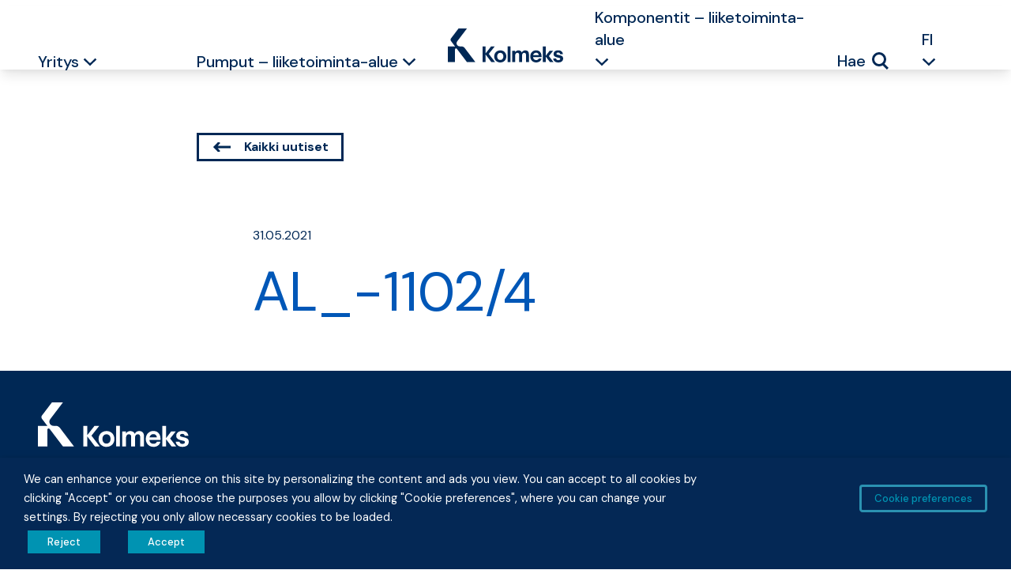

--- FILE ---
content_type: text/html; charset=UTF-8
request_url: https://kolmeks.com/document/al-1102-4/
body_size: 17652
content:

<!doctype html>
<html lang="fi">

<head>
    <meta name="viewport" content="width=device-width, initial-scale=1">
    <link rel="apple-touch-icon" sizes="57x57" href="https://kolmeks.com/wp-content/themes/kolmeks/dist/images/favicons/apple-icon-57x57.png">
    <link rel="apple-touch-icon" sizes="60x60" href="https://kolmeks.com/wp-content/themes/kolmeks/dist/images/favicons/apple-icon-60x60.png">
    <link rel="apple-touch-icon" sizes="72x72" href="https://kolmeks.com/wp-content/themes/kolmeks/dist/images/favicons/apple-icon-72x72.png">
    <link rel="apple-touch-icon" sizes="76x76" href="https://kolmeks.com/wp-content/themes/kolmeks/dist/images/favicons/apple-icon-76x76.png">
    <link rel="apple-touch-icon" sizes="114x114" href="https://kolmeks.com/wp-content/themes/kolmeks/dist/images/favicons/apple-icon-114x114.png">
    <link rel="apple-touch-icon" sizes="120x120" href="https://kolmeks.com/wp-content/themes/kolmeks/dist/images/favicons/apple-icon-120x120.png">
    <link rel="apple-touch-icon" sizes="144x144" href="https://kolmeks.com/wp-content/themes/kolmeks/dist/images/favicons/apple-icon-144x144.png">
    <link rel="apple-touch-icon" sizes="152x152" href="https://kolmeks.com/wp-content/themes/kolmeks/dist/images/favicons/apple-icon-152x152.png">
    <link rel="apple-touch-icon" sizes="180x180" href="https://kolmeks.com/wp-content/themes/kolmeks/dist/images/favicons/apple-icon-180x180.png">
    <link rel="icon" type="image/png" sizes="192x192" href="https://kolmeks.com/wp-content/themes/kolmeks/dist/images/favicons/android-icon-192x192.png">
    <link rel="icon" type="image/png" sizes="32x32" href="https://kolmeks.com/wp-content/themes/kolmeks/dist/images/favicons/favicon-32x32.png">
    <link rel="icon" type="image/png" sizes="96x96" href="https://kolmeks.com/wp-content/themes/kolmeks/dist/images/favicons/favicon-96x96.png">
    <link rel="icon" type="image/png" sizes="16x16" href="https://kolmeks.com/wp-content/themes/kolmeks/dist/images/favicons/favicon-16x16.png">
    <meta name="msapplication-TileColor" content="#ffffff">
    <meta name="msapplication-TileImage" content="https://kolmeks.com/wp-content/themes/kolmeks/dist/images/favicons/ms-icon-144x144.png">
    <meta name="theme-color" content="#ffffff">

    <meta name='robots' content='index, follow, max-image-preview:large, max-snippet:-1, max-video-preview:-1' />
<link rel="alternate" href="https://kolmeks.com/document/al-1102-4/" hreflang="fi" />
<link rel="alternate" href="https://kolmeks.com/en/document/al-1102-4/" hreflang="en" />

<!-- Google Tag Manager for WordPress by gtm4wp.com -->
<script data-cfasync="false" data-pagespeed-no-defer>
	var gtm4wp_datalayer_name = "dataLayer";
	var dataLayer = dataLayer || [];
</script>
<!-- End Google Tag Manager for WordPress by gtm4wp.com -->
	<!-- This site is optimized with the Yoast SEO plugin v26.6 - https://yoast.com/wordpress/plugins/seo/ -->
	<title>AL_-1102/4 - Kolmeks.com</title>
	<link rel="canonical" href="https://kolmeks.com/document/al-1102-4/" />
	<meta property="og:locale" content="fi_FI" />
	<meta property="og:locale:alternate" content="en_US" />
	<meta property="og:type" content="article" />
	<meta property="og:title" content="AL_-1102/4 - Kolmeks.com" />
	<meta property="og:url" content="https://kolmeks.com/document/al-1102-4/" />
	<meta property="og:site_name" content="Kolmeks.com" />
	<meta property="article:publisher" content="https://www.facebook.com/kolmeksoy/" />
	<meta property="article:modified_time" content="2021-05-31T09:52:45+00:00" />
	<meta name="twitter:card" content="summary_large_image" />
	<script type="application/ld+json" class="yoast-schema-graph">{"@context":"https://schema.org","@graph":[{"@type":"WebPage","@id":"https://kolmeks.com/document/al-1102-4/","url":"https://kolmeks.com/document/al-1102-4/","name":"AL_-1102/4 - Kolmeks.com","isPartOf":{"@id":"https://kolmeks.com/#website"},"datePublished":"2021-05-31T09:52:18+00:00","dateModified":"2021-05-31T09:52:45+00:00","breadcrumb":{"@id":"https://kolmeks.com/document/al-1102-4/#breadcrumb"},"inLanguage":"fi","potentialAction":[{"@type":"ReadAction","target":["https://kolmeks.com/document/al-1102-4/"]}]},{"@type":"BreadcrumbList","@id":"https://kolmeks.com/document/al-1102-4/#breadcrumb","itemListElement":[{"@type":"ListItem","position":1,"name":"Home","item":"https://kolmeks.com/"},{"@type":"ListItem","position":2,"name":"Documents","item":"https://kolmeks.com/document/"},{"@type":"ListItem","position":3,"name":"AL_-1102/4"}]},{"@type":"WebSite","@id":"https://kolmeks.com/#website","url":"https://kolmeks.com/","name":"Kolmeks.com","description":"Kolmeks is one of the world’s leading manufacturer of pumps and motors.","publisher":{"@id":"https://kolmeks.com/#organization"},"potentialAction":[{"@type":"SearchAction","target":{"@type":"EntryPoint","urlTemplate":"https://kolmeks.com/?s={search_term_string}"},"query-input":{"@type":"PropertyValueSpecification","valueRequired":true,"valueName":"search_term_string"}}],"inLanguage":"fi"},{"@type":"Organization","@id":"https://kolmeks.com/#organization","name":"Kolmeks Group","url":"https://kolmeks.com/","logo":{"@type":"ImageObject","inLanguage":"fi","@id":"https://kolmeks.com/#/schema/logo/image/","url":"https://kolmeks.com/wp-content/uploads/2023/09/Kolmeks-logo-emaileriin.jpg","contentUrl":"https://kolmeks.com/wp-content/uploads/2023/09/Kolmeks-logo-emaileriin.jpg","width":1476,"height":1476,"caption":"Kolmeks Group"},"image":{"@id":"https://kolmeks.com/#/schema/logo/image/"},"sameAs":["https://www.facebook.com/kolmeksoy/","https://www.linkedin.com/company/kolmeks-group/","https://www.linkedin.com/showcase/kolmeks-components/","https://www.linkedin.com/company/oy-kolmeks/","https://www.youtube.com/channel/UCi_CihtnJggHFyniD1qmhWg"]}]}</script>
	<!-- / Yoast SEO plugin. -->


<link rel='dns-prefetch' href='//fonts.googleapis.com' />
<link rel="alternate" title="oEmbed (JSON)" type="application/json+oembed" href="https://kolmeks.com/wp-json/oembed/1.0/embed?url=https%3A%2F%2Fkolmeks.com%2Fdocument%2Fal-1102-4%2F" />
<link rel="alternate" title="oEmbed (XML)" type="text/xml+oembed" href="https://kolmeks.com/wp-json/oembed/1.0/embed?url=https%3A%2F%2Fkolmeks.com%2Fdocument%2Fal-1102-4%2F&#038;format=xml" />
<style id='wp-img-auto-sizes-contain-inline-css' type='text/css'>
img:is([sizes=auto i],[sizes^="auto," i]){contain-intrinsic-size:3000px 1500px}
/*# sourceURL=wp-img-auto-sizes-contain-inline-css */
</style>

<link rel='stylesheet' id='wp-block-library-css' href='https://kolmeks.com/wp-includes/css/dist/block-library/style.min.css?ver=7eacd9a190dede02a912718a14855097' type='text/css' media='all' />
<style id='global-styles-inline-css' type='text/css'>
:root{--wp--preset--aspect-ratio--square: 1;--wp--preset--aspect-ratio--4-3: 4/3;--wp--preset--aspect-ratio--3-4: 3/4;--wp--preset--aspect-ratio--3-2: 3/2;--wp--preset--aspect-ratio--2-3: 2/3;--wp--preset--aspect-ratio--16-9: 16/9;--wp--preset--aspect-ratio--9-16: 9/16;--wp--preset--color--black: #000;--wp--preset--color--cyan-bluish-gray: #abb8c3;--wp--preset--color--white: #FFF;--wp--preset--color--pale-pink: #f78da7;--wp--preset--color--vivid-red: #cf2e2e;--wp--preset--color--luminous-vivid-orange: #ff6900;--wp--preset--color--luminous-vivid-amber: #fcb900;--wp--preset--color--light-green-cyan: #7bdcb5;--wp--preset--color--vivid-green-cyan: #00d084;--wp--preset--color--pale-cyan-blue: #8ed1fc;--wp--preset--color--vivid-cyan-blue: #0693e3;--wp--preset--color--vivid-purple: #9b51e0;--wp--preset--color--primary: #002855;--wp--preset--color--grey-superlight: #EDEDED;--wp--preset--color--grey-lightest: #CCCCCC;--wp--preset--color--grey-light: #999999;--wp--preset--color--grey: #666666;--wp--preset--color--grey-dark: #333333;--wp--preset--color--grey-darkest: #000;--wp--preset--color--red-lightest: #F6D4D6;--wp--preset--color--red-light: #EDA9AC;--wp--preset--color--red: #E47D83;--wp--preset--color--red-dark: #DB5259;--wp--preset--color--red-darkest: #D22730;--wp--preset--color--aqua-lightest: #CCDDF1;--wp--preset--color--aqua-light: #99BCE2;--wp--preset--color--aqua: #669AD4;--wp--preset--color--aqua-dark: #3379C5;--wp--preset--color--aqua-darkest: #0057B7;--wp--preset--color--pine-lightest: #CCe9F0;--wp--preset--color--pine-light: #99D4E0;--wp--preset--color--pine: #66BED1;--wp--preset--color--pine-dark: #33A9C1;--wp--preset--color--pine-darkest: #0093B2;--wp--preset--gradient--vivid-cyan-blue-to-vivid-purple: linear-gradient(135deg,rgb(6,147,227) 0%,rgb(155,81,224) 100%);--wp--preset--gradient--light-green-cyan-to-vivid-green-cyan: linear-gradient(135deg,rgb(122,220,180) 0%,rgb(0,208,130) 100%);--wp--preset--gradient--luminous-vivid-amber-to-luminous-vivid-orange: linear-gradient(135deg,rgb(252,185,0) 0%,rgb(255,105,0) 100%);--wp--preset--gradient--luminous-vivid-orange-to-vivid-red: linear-gradient(135deg,rgb(255,105,0) 0%,rgb(207,46,46) 100%);--wp--preset--gradient--very-light-gray-to-cyan-bluish-gray: linear-gradient(135deg,rgb(238,238,238) 0%,rgb(169,184,195) 100%);--wp--preset--gradient--cool-to-warm-spectrum: linear-gradient(135deg,rgb(74,234,220) 0%,rgb(151,120,209) 20%,rgb(207,42,186) 40%,rgb(238,44,130) 60%,rgb(251,105,98) 80%,rgb(254,248,76) 100%);--wp--preset--gradient--blush-light-purple: linear-gradient(135deg,rgb(255,206,236) 0%,rgb(152,150,240) 100%);--wp--preset--gradient--blush-bordeaux: linear-gradient(135deg,rgb(254,205,165) 0%,rgb(254,45,45) 50%,rgb(107,0,62) 100%);--wp--preset--gradient--luminous-dusk: linear-gradient(135deg,rgb(255,203,112) 0%,rgb(199,81,192) 50%,rgb(65,88,208) 100%);--wp--preset--gradient--pale-ocean: linear-gradient(135deg,rgb(255,245,203) 0%,rgb(182,227,212) 50%,rgb(51,167,181) 100%);--wp--preset--gradient--electric-grass: linear-gradient(135deg,rgb(202,248,128) 0%,rgb(113,206,126) 100%);--wp--preset--gradient--midnight: linear-gradient(135deg,rgb(2,3,129) 0%,rgb(40,116,252) 100%);--wp--preset--font-size--small: 13px;--wp--preset--font-size--medium: 20px;--wp--preset--font-size--large: 36px;--wp--preset--font-size--x-large: 42px;--wp--preset--font-size--intro: 24px;--wp--preset--font-size--big: 32px;--wp--preset--font-size--huge: 96px;--wp--preset--spacing--20: 0.44rem;--wp--preset--spacing--30: 0.67rem;--wp--preset--spacing--40: 1rem;--wp--preset--spacing--50: 1.5rem;--wp--preset--spacing--60: 2.25rem;--wp--preset--spacing--70: 3.38rem;--wp--preset--spacing--80: 5.06rem;--wp--preset--shadow--natural: 6px 6px 9px rgba(0, 0, 0, 0.2);--wp--preset--shadow--deep: 12px 12px 50px rgba(0, 0, 0, 0.4);--wp--preset--shadow--sharp: 6px 6px 0px rgba(0, 0, 0, 0.2);--wp--preset--shadow--outlined: 6px 6px 0px -3px rgb(255, 255, 255), 6px 6px rgb(0, 0, 0);--wp--preset--shadow--crisp: 6px 6px 0px rgb(0, 0, 0);}:where(.is-layout-flex){gap: 0.5em;}:where(.is-layout-grid){gap: 0.5em;}body .is-layout-flex{display: flex;}.is-layout-flex{flex-wrap: wrap;align-items: center;}.is-layout-flex > :is(*, div){margin: 0;}body .is-layout-grid{display: grid;}.is-layout-grid > :is(*, div){margin: 0;}:where(.wp-block-columns.is-layout-flex){gap: 2em;}:where(.wp-block-columns.is-layout-grid){gap: 2em;}:where(.wp-block-post-template.is-layout-flex){gap: 1.25em;}:where(.wp-block-post-template.is-layout-grid){gap: 1.25em;}.has-black-color{color: var(--wp--preset--color--black) !important;}.has-cyan-bluish-gray-color{color: var(--wp--preset--color--cyan-bluish-gray) !important;}.has-white-color{color: var(--wp--preset--color--white) !important;}.has-pale-pink-color{color: var(--wp--preset--color--pale-pink) !important;}.has-vivid-red-color{color: var(--wp--preset--color--vivid-red) !important;}.has-luminous-vivid-orange-color{color: var(--wp--preset--color--luminous-vivid-orange) !important;}.has-luminous-vivid-amber-color{color: var(--wp--preset--color--luminous-vivid-amber) !important;}.has-light-green-cyan-color{color: var(--wp--preset--color--light-green-cyan) !important;}.has-vivid-green-cyan-color{color: var(--wp--preset--color--vivid-green-cyan) !important;}.has-pale-cyan-blue-color{color: var(--wp--preset--color--pale-cyan-blue) !important;}.has-vivid-cyan-blue-color{color: var(--wp--preset--color--vivid-cyan-blue) !important;}.has-vivid-purple-color{color: var(--wp--preset--color--vivid-purple) !important;}.has-black-background-color{background-color: var(--wp--preset--color--black) !important;}.has-cyan-bluish-gray-background-color{background-color: var(--wp--preset--color--cyan-bluish-gray) !important;}.has-white-background-color{background-color: var(--wp--preset--color--white) !important;}.has-pale-pink-background-color{background-color: var(--wp--preset--color--pale-pink) !important;}.has-vivid-red-background-color{background-color: var(--wp--preset--color--vivid-red) !important;}.has-luminous-vivid-orange-background-color{background-color: var(--wp--preset--color--luminous-vivid-orange) !important;}.has-luminous-vivid-amber-background-color{background-color: var(--wp--preset--color--luminous-vivid-amber) !important;}.has-light-green-cyan-background-color{background-color: var(--wp--preset--color--light-green-cyan) !important;}.has-vivid-green-cyan-background-color{background-color: var(--wp--preset--color--vivid-green-cyan) !important;}.has-pale-cyan-blue-background-color{background-color: var(--wp--preset--color--pale-cyan-blue) !important;}.has-vivid-cyan-blue-background-color{background-color: var(--wp--preset--color--vivid-cyan-blue) !important;}.has-vivid-purple-background-color{background-color: var(--wp--preset--color--vivid-purple) !important;}.has-black-border-color{border-color: var(--wp--preset--color--black) !important;}.has-cyan-bluish-gray-border-color{border-color: var(--wp--preset--color--cyan-bluish-gray) !important;}.has-white-border-color{border-color: var(--wp--preset--color--white) !important;}.has-pale-pink-border-color{border-color: var(--wp--preset--color--pale-pink) !important;}.has-vivid-red-border-color{border-color: var(--wp--preset--color--vivid-red) !important;}.has-luminous-vivid-orange-border-color{border-color: var(--wp--preset--color--luminous-vivid-orange) !important;}.has-luminous-vivid-amber-border-color{border-color: var(--wp--preset--color--luminous-vivid-amber) !important;}.has-light-green-cyan-border-color{border-color: var(--wp--preset--color--light-green-cyan) !important;}.has-vivid-green-cyan-border-color{border-color: var(--wp--preset--color--vivid-green-cyan) !important;}.has-pale-cyan-blue-border-color{border-color: var(--wp--preset--color--pale-cyan-blue) !important;}.has-vivid-cyan-blue-border-color{border-color: var(--wp--preset--color--vivid-cyan-blue) !important;}.has-vivid-purple-border-color{border-color: var(--wp--preset--color--vivid-purple) !important;}.has-vivid-cyan-blue-to-vivid-purple-gradient-background{background: var(--wp--preset--gradient--vivid-cyan-blue-to-vivid-purple) !important;}.has-light-green-cyan-to-vivid-green-cyan-gradient-background{background: var(--wp--preset--gradient--light-green-cyan-to-vivid-green-cyan) !important;}.has-luminous-vivid-amber-to-luminous-vivid-orange-gradient-background{background: var(--wp--preset--gradient--luminous-vivid-amber-to-luminous-vivid-orange) !important;}.has-luminous-vivid-orange-to-vivid-red-gradient-background{background: var(--wp--preset--gradient--luminous-vivid-orange-to-vivid-red) !important;}.has-very-light-gray-to-cyan-bluish-gray-gradient-background{background: var(--wp--preset--gradient--very-light-gray-to-cyan-bluish-gray) !important;}.has-cool-to-warm-spectrum-gradient-background{background: var(--wp--preset--gradient--cool-to-warm-spectrum) !important;}.has-blush-light-purple-gradient-background{background: var(--wp--preset--gradient--blush-light-purple) !important;}.has-blush-bordeaux-gradient-background{background: var(--wp--preset--gradient--blush-bordeaux) !important;}.has-luminous-dusk-gradient-background{background: var(--wp--preset--gradient--luminous-dusk) !important;}.has-pale-ocean-gradient-background{background: var(--wp--preset--gradient--pale-ocean) !important;}.has-electric-grass-gradient-background{background: var(--wp--preset--gradient--electric-grass) !important;}.has-midnight-gradient-background{background: var(--wp--preset--gradient--midnight) !important;}.has-small-font-size{font-size: var(--wp--preset--font-size--small) !important;}.has-medium-font-size{font-size: var(--wp--preset--font-size--medium) !important;}.has-large-font-size{font-size: var(--wp--preset--font-size--large) !important;}.has-x-large-font-size{font-size: var(--wp--preset--font-size--x-large) !important;}
/*# sourceURL=global-styles-inline-css */
</style>

<style id='classic-theme-styles-inline-css' type='text/css'>
/*! This file is auto-generated */
.wp-block-button__link{color:#fff;background-color:#32373c;border-radius:9999px;box-shadow:none;text-decoration:none;padding:calc(.667em + 2px) calc(1.333em + 2px);font-size:1.125em}.wp-block-file__button{background:#32373c;color:#fff;text-decoration:none}
/*# sourceURL=/wp-includes/css/classic-themes.min.css */
</style>
<link rel='stylesheet' id='pb-accordion-blocks-style-css' href='https://kolmeks.com/wp-content/plugins/accordion-blocks/build/index.css?ver=1.5.0' type='text/css' media='all' />
<link rel='stylesheet' id='cookie-law-info-css' href='https://kolmeks.com/wp-content/plugins/webtoffee-gdpr-cookie-consent/public/css/cookie-law-info-public.css?ver=2.3.7' type='text/css' media='all' />
<link rel='stylesheet' id='cookie-law-info-gdpr-css' href='https://kolmeks.com/wp-content/plugins/webtoffee-gdpr-cookie-consent/public/css/cookie-law-info-gdpr.css?ver=2.3.7' type='text/css' media='all' />
<style id='cookie-law-info-gdpr-inline-css' type='text/css'>
.cli-modal-content, .cli-tab-content { background-color: #ffffff; }.cli-privacy-content-text, .cli-modal .cli-modal-dialog, .cli-tab-container p, a.cli-privacy-readmore { color: #000000; }.cli-tab-header { background-color: #f2f2f2; }.cli-tab-header, .cli-tab-header a.cli-nav-link,span.cli-necessary-caption,.cli-switch .cli-slider:after { color: #000000; }.cli-switch .cli-slider:before { background-color: #ffffff; }.cli-switch input:checked + .cli-slider:before { background-color: #ffffff; }.cli-switch .cli-slider { background-color: #e3e1e8; }.cli-switch input:checked + .cli-slider { background-color: #28a745; }.cli-modal-close svg { fill: #000000; }.cli-tab-footer .wt-cli-privacy-accept-all-btn { background-color: #00acad; color: #ffffff}.cli-tab-footer .wt-cli-privacy-accept-btn { background-color: #00acad; color: #ffffff}.cli-tab-header a:before{ border-right: 1px solid #000000; border-bottom: 1px solid #000000; }
/*# sourceURL=cookie-law-info-gdpr-inline-css */
</style>
<link rel='stylesheet' id='woocommerce-layout-css' href='https://kolmeks.com/wp-content/plugins/woocommerce/assets/css/woocommerce-layout.css?ver=10.4.3' type='text/css' media='all' />
<link rel='stylesheet' id='woocommerce-smallscreen-css' href='https://kolmeks.com/wp-content/plugins/woocommerce/assets/css/woocommerce-smallscreen.css?ver=10.4.3' type='text/css' media='only screen and (max-width: 768px)' />
<link rel='stylesheet' id='woocommerce-general-css' href='https://kolmeks.com/wp-content/plugins/woocommerce/assets/css/woocommerce.css?ver=10.4.3' type='text/css' media='all' />
<style id='woocommerce-inline-inline-css' type='text/css'>
.woocommerce form .form-row .required { visibility: visible; }
/*# sourceURL=woocommerce-inline-inline-css */
</style>
<link rel='stylesheet' id='wooswipe-pswp-css-css' href='https://kolmeks.com/wp-content/plugins/wooswipe/public/pswp/photoswipe.css?ver=3.0.1' type='text/css' media='all' />
<link rel='stylesheet' id='wooswipe-pswp-skin-css' href='https://kolmeks.com/wp-content/plugins/wooswipe/public/pswp/default-skin/default-skin.css?ver=3.0.1' type='text/css' media='all' />
<link rel='stylesheet' id='wooswipe-slick-css-css' href='https://kolmeks.com/wp-content/plugins/wooswipe/public/slick/slick.css?ver=3.0.1' type='text/css' media='all' />
<link rel='stylesheet' id='wooswipe-slick-theme-css' href='https://kolmeks.com/wp-content/plugins/wooswipe/public/slick/slick-theme.css?ver=3.0.1' type='text/css' media='all' />
<link rel='stylesheet' id='wooswipe-css-css' href='https://kolmeks.com/wp-content/plugins/wooswipe/public/css/wooswipe.css?ver=3.0.1' type='text/css' media='all' />
<link rel='stylesheet' id='search-filter-plugin-styles-css' href='https://kolmeks.com/wp-content/plugins/search-filter-pro/public/assets/css/search-filter.min.css?ver=2.5.16' type='text/css' media='all' />
<link rel='stylesheet' id='google-fonts-css' href='https://fonts.googleapis.com/css2?family=DM+Sans%3Awght%40400%3B500%3B700&#038;display=swap&#038;ver=6.9' type='text/css' media='all' />
<link rel='stylesheet' id='main-styles-css' href='https://kolmeks.com/wp-content/themes/kolmeks/dist/styles/styles.min.c22c6e4bb4350cd78a18.css?ver=7eacd9a190dede02a912718a14855097' type='text/css' media='all' />
<link rel='stylesheet' id='eeb-css-frontend-css' href='https://kolmeks.com/wp-content/plugins/email-encoder-bundle/core/includes/assets/css/style.css?ver=251117-122725' type='text/css' media='all' />
<script type="text/javascript" src="https://kolmeks.com/wp-includes/js/jquery/jquery.min.js?ver=3.7.1" id="jquery-core-js"></script>
<script type="text/javascript" src="https://kolmeks.com/wp-includes/js/jquery/jquery-migrate.min.js?ver=3.4.1" id="jquery-migrate-js"></script>
<script type="text/javascript" id="cookie-law-info-js-extra">
/* <![CDATA[ */
var Cli_Data = {"nn_cookie_ids":["_dc_gtm_UA-7008300-1","_ga","_gid"],"non_necessary_cookies":{"necessary":["cookielawinfo-checkbox-advertisement"],"analytics":["_ga","_gid"],"others":["_dc_gtm_UA-7008300-1"]},"cookielist":{"necessary":{"id":2535,"status":true,"priority":6,"title":"V\u00e4ltt\u00e4m\u00e4tt\u00f6m\u00e4t","strict":true,"default_state":true,"ccpa_optout":false,"loadonstart":false},"advertisement":{"id":2529,"status":true,"priority":5,"title":"Mainonta","strict":false,"default_state":false,"ccpa_optout":false,"loadonstart":false},"analytics":{"id":2531,"status":true,"priority":4,"title":"Analytiikka","strict":false,"default_state":false,"ccpa_optout":false,"loadonstart":false},"functional":{"id":2533,"status":true,"priority":3,"title":"Toiminnalliset","strict":false,"default_state":false,"ccpa_optout":false,"loadonstart":false},"performance":{"id":2537,"status":true,"priority":2,"title":"Suorituskyky","strict":false,"default_state":false,"ccpa_optout":false,"loadonstart":false},"others":{"id":2539,"status":true,"priority":1,"title":"Luokittelemattomat","strict":false,"default_state":false,"ccpa_optout":false,"loadonstart":false}},"ajax_url":"https://kolmeks.com/wp-admin/admin-ajax.php","current_lang":"fi","security":"326663dd7f","eu_countries":["GB"],"geoIP":"disabled","use_custom_geolocation_api":"","custom_geolocation_api":"https://geoip.cookieyes.com/geoip/checker/result.php","consentVersion":"1","strictlyEnabled":["necessary","obligatoire","necessary"],"cookieDomain":"","privacy_length":"250","ccpaEnabled":"","ccpaRegionBased":"","ccpaBarEnabled":"","ccpaType":"gdpr","triggerDomRefresh":"","secure_cookies":""};
var log_object = {"ajax_url":"https://kolmeks.com/wp-admin/admin-ajax.php"};
//# sourceURL=cookie-law-info-js-extra
/* ]]> */
</script>
<script type="text/javascript" src="https://kolmeks.com/wp-content/plugins/webtoffee-gdpr-cookie-consent/public/js/cookie-law-info-public.js?ver=2.3.7" id="cookie-law-info-js"></script>
<script type="text/javascript" src="https://kolmeks.com/wp-content/plugins/woocommerce/assets/js/jquery-blockui/jquery.blockUI.min.js?ver=2.7.0-wc.10.4.3" id="wc-jquery-blockui-js" defer="defer" data-wp-strategy="defer"></script>
<script type="text/javascript" id="wc-add-to-cart-js-extra">
/* <![CDATA[ */
var wc_add_to_cart_params = {"ajax_url":"/wp-admin/admin-ajax.php","wc_ajax_url":"/?wc-ajax=%%endpoint%%","i18n_view_cart":"N\u00e4yt\u00e4 ostoskori","cart_url":"https://kolmeks.com/cart/","is_cart":"","cart_redirect_after_add":"no"};
//# sourceURL=wc-add-to-cart-js-extra
/* ]]> */
</script>
<script type="text/javascript" src="https://kolmeks.com/wp-content/plugins/woocommerce/assets/js/frontend/add-to-cart.min.js?ver=10.4.3" id="wc-add-to-cart-js" defer="defer" data-wp-strategy="defer"></script>
<script type="text/javascript" src="https://kolmeks.com/wp-content/plugins/woocommerce/assets/js/js-cookie/js.cookie.min.js?ver=2.1.4-wc.10.4.3" id="wc-js-cookie-js" defer="defer" data-wp-strategy="defer"></script>
<script type="text/javascript" id="woocommerce-js-extra">
/* <![CDATA[ */
var woocommerce_params = {"ajax_url":"/wp-admin/admin-ajax.php","wc_ajax_url":"/?wc-ajax=%%endpoint%%","i18n_password_show":"N\u00e4yt\u00e4 salasana","i18n_password_hide":"Piilota salasana"};
//# sourceURL=woocommerce-js-extra
/* ]]> */
</script>
<script type="text/javascript" src="https://kolmeks.com/wp-content/plugins/woocommerce/assets/js/frontend/woocommerce.min.js?ver=10.4.3" id="woocommerce-js" defer="defer" data-wp-strategy="defer"></script>
<script type="text/javascript" src="https://kolmeks.com/wp-content/plugins/wooswipe/public/pswp/photoswipe.min.js?ver=3.0.1" id="wooswipe-pswp-js"></script>
<script type="text/javascript" src="https://kolmeks.com/wp-content/plugins/wooswipe/public/pswp/photoswipe-ui-default.min.js?ver=3.0.1" id="wooswipe-pswp-ui-js"></script>
<script type="text/javascript" src="https://kolmeks.com/wp-content/plugins/wooswipe/public/slick/slick.min.js?ver=3.0.1" id="wooswipe-slick-js"></script>
<script type="text/javascript" id="search-filter-plugin-build-js-extra">
/* <![CDATA[ */
var SF_LDATA = {"ajax_url":"https://kolmeks.com/wp-admin/admin-ajax.php","home_url":"https://kolmeks.com/","extensions":[]};
//# sourceURL=search-filter-plugin-build-js-extra
/* ]]> */
</script>
<script type="text/javascript" src="https://kolmeks.com/wp-content/plugins/search-filter-pro/public/assets/js/search-filter-build.min.js?ver=2.5.16" id="search-filter-plugin-build-js"></script>
<script type="text/javascript" src="https://kolmeks.com/wp-content/plugins/search-filter-pro/public/assets/js/chosen.jquery.min.js?ver=2.5.16" id="search-filter-plugin-chosen-js"></script>
<script type="text/javascript" src="https://kolmeks.com/wp-content/plugins/email-encoder-bundle/core/includes/assets/js/custom.js?ver=251117-122725" id="eeb-js-frontend-js"></script>
<link rel="https://api.w.org/" href="https://kolmeks.com/wp-json/" /><link rel="alternate" title="JSON" type="application/json" href="https://kolmeks.com/wp-json/wp/v2/document/8667" /><!-- start Simple Custom CSS and JS -->
<style type="text/css">
.navbar-left .navbar-nav {
	width: 100%;
}
.desktop-menu .navbar-left .navbar-nav li:last-child {
	margin-left: auto;
	margin-right: 0;
}

.navbar-right .navbar-nav {
  margin-right: auto;
}
.navbar-right li {
	list-style-type: none;
}

.dropdown-menu-small.active, .dropdown-menu.active, .sub-dropdown-menu.active,
#menu-item-73 .dropdown-menu {
	visibility: visible !important;
	transform: scale(1) !important;
}

#menu-paavalikko-mobiili .dropdown-item {
	margin-bottom: 0;
}
#menu-paavalikko-mobiili .sub-dropdown-menu.active {
	padding-bottom: 1rem;
}

li.lang-selector,
.navbar-left li.lang-selector,
.navbar-right li.lang-selector {
	list-style-type: none;
}
.navbar-mobile-menu .lang-selector .dropdown-header {
	text-align: center;
}

/*************/
@media (min-width: 1024px) {
	#navbar-main, #navbar-main > .grid { height: 80px }
}</style>
<!-- end Simple Custom CSS and JS -->

<!-- Google Tag Manager for WordPress by gtm4wp.com -->
<!-- GTM Container placement set to footer -->
<script data-cfasync="false" data-pagespeed-no-defer>
	var dataLayer_content = {"pagePostType":"document","pagePostType2":"single-document","pagePostAuthor":"Tiina Nieminen"};
	dataLayer.push( dataLayer_content );
</script>
<script type="text/plain" data-cli-class="cli-blocker-script" data-cli-label="Google Tag Manager"  data-cli-script-type="analytics" data-cli-block="true" data-cli-block-if-ccpa-optout="false" data-cli-element-position="head" data-cfasync="false" data-pagespeed-no-defer>
(function(w,d,s,l,i){w[l]=w[l]||[];w[l].push({'gtm.start':
new Date().getTime(),event:'gtm.js'});var f=d.getElementsByTagName(s)[0],
j=d.createElement(s),dl=l!='dataLayer'?'&l='+l:'';j.async=true;j.src=
'//www.googletagmanager.com/gtm.js?id='+i+dl;f.parentNode.insertBefore(j,f);
})(window,document,'script','dataLayer','GTM-M35XTR9');
</script>
<!-- End Google Tag Manager for WordPress by gtm4wp.com -->	<noscript><style>.woocommerce-product-gallery{ opacity: 1 !important; }</style></noscript>
	<link rel='stylesheet' id='wc-blocks-style-css' href='https://kolmeks.com/wp-content/plugins/woocommerce/assets/client/blocks/wc-blocks.css?ver=wc-10.4.3' type='text/css' media='all' />
<link rel='stylesheet' id='cookie-law-info-table-css' href='https://kolmeks.com/wp-content/plugins/webtoffee-gdpr-cookie-consent/public/css/cookie-law-info-table.css?ver=2.3.7' type='text/css' media='all' />
</head>

<body data-rsssl=1 class="wp-singular document-template-default single single-document postid-8667 wp-embed-responsive wp-theme-kolmeks theme-kolmeks woocommerce-no-js metaslider-plugin" id="body">



    <header id="header top" class="header fixed top-0 left-0 right-0 z-20 md:block max-h-[91px]">

        
<div class="flex justify-between p-6 shadow-lg bg-white lg:hidden fixed z-20 w-full">

    <a class="navbar-brand flex justify-center" alt="Etusivu" href="https://kolmeks.com">
        <img alt="Logo" class="w-22" width="146" height="43" src="https://kolmeks.com/wp-content/themes/kolmeks/dist//images/logo.svg">

        <span class="sr-only">
            Kolmeks Oy        </span>
    </a>

    <button class="navbar-toggler not-active lg:hidden" id="menu-toggle" type="button" data-toggle="collapse" data-target="#navbarSupportedContent" aria-controls="navbarSupportedContent" aria-expanded="false" aria-label="Toggle navigation">

        <div class="navbar-toggler-text sr-only">
            Valikko        </div>
        <div class="navbar-toggler-text sr-only">
            Sulje        </div>
        <div class="hamburger-box">
            <span></span>
            <span></span>
            <span></span>
        </div>

    </button>
</div>

<div id="navbarSupportedContent" class="mobile-menu pt-32 py-10 bg-white lg:hidden">

    
<nav id="navbar-main" class="navbar">
    <div class="items-center">

        <div class="navbar-mobile-menu">
            <div class="navbar-left">
                <ul id="menu-paavalikko-mobiili" class="navbar-nav flex flex-col"><li id="menu-item-69" class="menu-item menu-item-type-post_type menu-item-object-page menu-item-has-children menu-item-69  mb-6 mr-8 nav-item dropdown"><div class='dropdown-header mb-4 flex justify-between'><a href="https://kolmeks.com/tietoa-meista/" class="nav-link pl-6 text-brand-primary text-3xl font-medium inline-block hover:text-brand-pine dropdown-toggle" data-toggle="dropdown" aria-haspopup="true" aria-expanded="false">Yritys</a>
        <button data-menu-id='4' class='dropdown-toggle align-text-top ml-2' role='button' data-toggle='dropdown' aria-haspopup='true' aria-expanded='false'>
        <span class='sr-only'>
        Toggle Dropdown
        </span>
        </button></div>
<div class="dropdown-menu  flex flex-col my-2">
<a href="https://kolmeks.com/tietoa-meista/" class=" dropdown-item transition-colors pl-6 text-lg inline-block mb-2 border-l-8 border-transparent hover:text-brand-pine  hover:border-primary focus:border-primary ">Tietoa meistä</a><a href="https://kolmeks.com/tietoa-meista/tarinamme/" class=" dropdown-item transition-colors pl-6 text-lg inline-block mb-2 border-l-8 border-transparent hover:text-brand-pine  hover:border-primary focus:border-primary ">Tarinamme</a><a href="https://kolmeks.com/tietoa-meista/kestava-kehitys/" class=" dropdown-item transition-colors pl-6 text-lg inline-block mb-2 border-l-8 border-transparent hover:text-brand-pine  hover:border-primary focus:border-primary ">Kestävä kehitys</a><a href="https://kolmeks.com/tietoa-meista/ajankohtaista/" class=" dropdown-item transition-colors pl-6 text-lg inline-block mb-2 border-l-8 border-transparent hover:text-brand-pine  hover:border-primary focus:border-primary ">Ajankohtaista</a><a href="https://kolmeks.com/tietoa-meista/ura-kolmeksilla/" class=" dropdown-item transition-colors pl-6 text-lg inline-block mb-2 border-l-8 border-transparent hover:text-brand-pine  hover:border-primary focus:border-primary ">Ura Kolmeksilla</a><a href="https://kolmeks.com/ota-yhteytta/" class="aqua-button dropdown-item transition-colors pl-6 text-lg inline-block mb-2 border-l-8 border-transparent hover:text-brand-pine  ml-4 ">Ota yhteyttä</a></div>
</li>
<li id="menu-item-64" class="menu-item menu-item-type-post_type menu-item-object-page menu-item-has-children menu-item-64  mb-6 mr-8 nav-item dropdown"><div class='dropdown-header mb-4 flex justify-between'><a href="https://kolmeks.com/pumput/" class="nav-link pl-6 text-brand-primary text-3xl font-medium inline-block hover:text-brand-pine dropdown-toggle" data-toggle="dropdown" aria-haspopup="true" aria-expanded="false">Pumput &#8211; Liiketoiminta-alue</a>
        <button data-menu-id='48' class='dropdown-toggle align-text-top ml-2' role='button' data-toggle='dropdown' aria-haspopup='true' aria-expanded='false'>
        <span class='sr-only'>
        Toggle Dropdown
        </span>
        </button></div>
<div class="dropdown-menu  flex flex-col my-2">
<div class='dropdown-header flex justify-between pr-1'><a href="https://kolmeks.com/pumput/kayttokohteet/" class=" dropdown-item transition-colors pl-6 text-lg inline-block mb-2 border-l-8 border-transparent hover:text-brand-pine  hover:border-primary focus:border-primary ">Käyttökohteet</a>
        <button data-menu-id='96' class='dropdown-toggle-small third-level  align-text-top ml-2' role='button' data-toggle='dropdown' aria-haspopup='true' aria-expanded='false'>
        <span class='sr-only'>
        Toggle Dropdown
        </span>
        </button></div>
	<div class="sub-dropdown-menu flex flex-col my-2">
<a href="https://kolmeks.com/kayttokohteet/kayttokohde/kaukolammon-ensiopuoli/" class=" dropdown-item text-base pl-12 border-l-8 border-transparent hover:text-brand-pine hover:border-primary">Kaukolämmön ensiöpuoli</a><a href="https://kolmeks.com/kayttokohteet/kayttokohde/asuinrakentaminen/" class=" dropdown-item text-base pl-12 border-l-8 border-transparent hover:text-brand-pine hover:border-primary">Asuinrakentaminen</a><a href="https://kolmeks.com/kayttokohteet/kayttokohde/koulut-ja-paivakodit/" class=" dropdown-item text-base pl-12 border-l-8 border-transparent hover:text-brand-pine hover:border-primary">Koulut ja päiväkodit</a><a href="https://kolmeks.com/kayttokohteet/kayttokohde/kylpylat-ja-uimahallit/" class=" dropdown-item text-base pl-12 border-l-8 border-transparent hover:text-brand-pine hover:border-primary">Kylpylät ja uimahallit</a><a href="https://kolmeks.com/kayttokohteet/kayttokohde/laivateollisuus-ja-savukaasupesurit/" class=" dropdown-item text-base pl-12 border-l-8 border-transparent hover:text-brand-pine hover:border-primary">Laivateollisuus ja savukaasupesurit</a><a href="https://kolmeks.com/kayttokohteet/kayttokohde/liikekiinteistot-kaupat-ja-ostoskeskukset/" class=" dropdown-item text-base pl-12 border-l-8 border-transparent hover:text-brand-pine hover:border-primary">Liikekiinteistöt, kaupat ja ostoskeskukset</a><a href="https://kolmeks.com/kayttokohteet/kayttokohde/paineenpito-paineenkorotus-ja-kastelujarjestelmat/" class=" dropdown-item text-base pl-12 border-l-8 border-transparent hover:text-brand-pine hover:border-primary">Paineenpito, paineenkorotus ja kastelujärjestelmät</a><a href="https://kolmeks.com/kayttokohteet/kayttokohde/prosessiteollisuus/" class=" dropdown-item text-base pl-12 border-l-8 border-transparent hover:text-brand-pine hover:border-primary">Prosessiteollisuus</a>	</div>
<div class='dropdown-header flex justify-between pr-1'><a href="https://kolmeks.com/palvelut/" class=" dropdown-item transition-colors pl-6 text-lg inline-block mb-2 border-l-8 border-transparent hover:text-brand-pine  hover:border-primary focus:border-primary ">Palvelut</a>
        <button data-menu-id='98' class='dropdown-toggle-small third-level  align-text-top ml-2' role='button' data-toggle='dropdown' aria-haspopup='true' aria-expanded='false'>
        <span class='sr-only'>
        Toggle Dropdown
        </span>
        </button></div>
	<div class="sub-dropdown-menu flex flex-col my-2">
<a href="https://kolmeks.com/palvelut/isannoitsijat-ja-kiinteiston-omistajat/" class=" dropdown-item text-base pl-12 border-l-8 border-transparent hover:text-brand-pine hover:border-primary">Isännöitsijöille ja kiinteistön omistajille</a><a href="https://kolmeks.com/palvelut/oppilaitokset/" class=" dropdown-item text-base pl-12 border-l-8 border-transparent hover:text-brand-pine hover:border-primary">Oppilaitoksille</a><a href="https://kolmeks.com/palvelut/suunnittelijat/" class=" dropdown-item text-base pl-12 border-l-8 border-transparent hover:text-brand-pine hover:border-primary">Suunnittelijoille</a>	</div>
<div class='dropdown-header flex justify-between pr-1'><a href="https://kolmeks.com/pumput/huolto/" class=" dropdown-item transition-colors pl-6 text-lg inline-block mb-2 border-l-8 border-transparent hover:text-brand-pine  hover:border-primary focus:border-primary ">Huolto ja varaosat</a>
        <button data-menu-id='84' class='dropdown-toggle-small third-level  align-text-top ml-2' role='button' data-toggle='dropdown' aria-haspopup='true' aria-expanded='false'>
        <span class='sr-only'>
        Toggle Dropdown
        </span>
        </button></div>
	<div class="sub-dropdown-menu flex flex-col my-2">
<a href="https://kolmeks.com/pumput/huolto/huoltopaivystys/" class=" dropdown-item text-base pl-12 border-l-8 border-transparent hover:text-brand-pine hover:border-primary">Huoltopäivystys</a><a href="https://kolmeks.com/pumput/huolto/huoltosopimukset-ja-kayttoonotto/" class=" dropdown-item text-base pl-12 border-l-8 border-transparent hover:text-brand-pine hover:border-primary">Huoltosopimukset ja käyttöönotto</a><a href="https://kolmeks.com/pumput/huolto/ilmanpoistimien-huolto/" class=" dropdown-item text-base pl-12 border-l-8 border-transparent hover:text-brand-pine hover:border-primary">Ilmanpoistimien huolto</a><a href="https://kolmeks.com/pumput/huolto/pumppujen-huolto/" class=" dropdown-item text-base pl-12 border-l-8 border-transparent hover:text-brand-pine hover:border-primary">Pumppujen huolto</a><a href="https://kolmeks.com/pumput/huolto/varasarjat-vaihtosarjat-ja-varaosat/" class=" dropdown-item text-base pl-12 border-l-8 border-transparent hover:text-brand-pine hover:border-primary">Varasarjat, vaihtosarjat ja varaosat</a>	</div>
<div class='dropdown-header flex justify-between pr-1'><a href="https://kolmeks.com/pumput/tuotteet/" class=" dropdown-item transition-colors pl-6 text-lg inline-block mb-2 border-l-8 border-transparent hover:text-brand-pine  hover:border-primary focus:border-primary ">Tuotteet</a>
        <button data-menu-id='4' class='dropdown-toggle-small third-level  align-text-top ml-2' role='button' data-toggle='dropdown' aria-haspopup='true' aria-expanded='false'>
        <span class='sr-only'>
        Toggle Dropdown
        </span>
        </button></div>
	<div class="sub-dropdown-menu flex flex-col my-2">
<a href="/tuotteet/pumput/" class=" dropdown-item text-base pl-12 border-l-8 border-transparent hover:text-brand-pine hover:border-primary">Pumput</a><a href="/tuotteet/lvi/" class=" dropdown-item text-base pl-12 border-l-8 border-transparent hover:text-brand-pine hover:border-primary">LVI</a><a target="_blank" rel="noopener noreferrer" href="https://pumpselector.kolmeks.fi/StartMain.aspx" class="external-primary dropdown-item text-base pl-12 border-l-8 border-transparent hover:text-brand-pine hover:border-primary">Pumpselector</a>	</div>
<div class='dropdown-header flex justify-between pr-1'><a href="https://kolmeks.com/pumput/dokumentaatio/" class=" dropdown-item transition-colors pl-6 text-lg inline-block mb-2 border-l-8 border-transparent hover:text-brand-pine  hover:border-primary focus:border-primary ">Dokumentaatio</a>
        <button data-menu-id='15' class='dropdown-toggle-small third-level  align-text-top ml-2' role='button' data-toggle='dropdown' aria-haspopup='true' aria-expanded='false'>
        <span class='sr-only'>
        Toggle Dropdown
        </span>
        </button></div>
	<div class="sub-dropdown-menu flex flex-col my-2">
<a href="/pumput/dokumentaatio/?document_type=136" class=" dropdown-item text-base pl-12 border-l-8 border-transparent hover:text-brand-pine hover:border-primary">Datalehti</a><a href="/pumput/dokumentaatio/?document_type=2199" class=" dropdown-item text-base pl-12 border-l-8 border-transparent hover:text-brand-pine hover:border-primary">Esitteet</a><a href="/pumput/dokumentaatio/?document_type=140" class=" dropdown-item text-base pl-12 border-l-8 border-transparent hover:text-brand-pine hover:border-primary">Käyttöohje</a><a href="/pumput/dokumentaatio/?document_type=142" class=" dropdown-item text-base pl-12 border-l-8 border-transparent hover:text-brand-pine hover:border-primary">Step-malli</a><a href="/pumput/dokumentaatio/?document_type=138" class=" dropdown-item text-base pl-12 border-l-8 border-transparent hover:text-brand-pine hover:border-primary">Tuoteluettelo</a>	</div>
<a href="https://kolmeks.com/pumput/referenssit/" class=" dropdown-item transition-colors pl-6 text-lg inline-block mb-2 border-l-8 border-transparent hover:text-brand-pine  hover:border-primary focus:border-primary ">Referenssit</a><a href="https://kolmeks.com/ota-yhteytta/" class="aqua-button dropdown-item transition-colors pl-6 text-lg inline-block mb-2 border-l-8 border-transparent hover:text-brand-pine  ml-4 ">Ota yhteyttä</a></div>
</li>
<li id="menu-item-63" class="menu-item menu-item-type-post_type menu-item-object-page menu-item-has-children menu-item-63  mb-6 mr-8 nav-item dropdown"><div class='dropdown-header mb-4 flex justify-between'><a href="https://kolmeks.com/komponentit/" class="nav-link pl-6 text-brand-primary text-3xl font-medium inline-block hover:text-brand-pine dropdown-toggle" data-toggle="dropdown" aria-haspopup="true" aria-expanded="false">Komponentit &#8211; Liiketoiminta-alue</a>
        <button data-menu-id='19' class='dropdown-toggle align-text-top ml-2' role='button' data-toggle='dropdown' aria-haspopup='true' aria-expanded='false'>
        <span class='sr-only'>
        Toggle Dropdown
        </span>
        </button></div>
<div class="dropdown-menu  flex flex-col my-2">
<a href="https://kolmeks.com/komponentit/sahkomoottorit-ja-moottorikomponentit/" class=" dropdown-item transition-colors pl-6 text-lg inline-block mb-2 border-l-8 border-transparent hover:text-brand-pine  hover:border-primary focus:border-primary ">Sähkömoottorit ja moottorikomponentit</a><a href="https://kolmeks.com/komponentit/koneistus/" class=" dropdown-item transition-colors pl-6 text-lg inline-block mb-2 border-l-8 border-transparent hover:text-brand-pine  hover:border-primary focus:border-primary ">Koneistus</a><a href="https://kolmeks.com/komponentit/kokoonpano/" class=" dropdown-item transition-colors pl-6 text-lg inline-block mb-2 border-l-8 border-transparent hover:text-brand-pine  hover:border-primary focus:border-primary ">Kokoonpano</a><a href="https://kolmeks.com/komponentit/toimitusketjupalvelut/" class=" dropdown-item transition-colors pl-6 text-lg inline-block mb-2 border-l-8 border-transparent hover:text-brand-pine  hover:border-primary focus:border-primary ">Toimitusketjupalvelut</a><div class='dropdown-header flex justify-between pr-1'><a href="https://kolmeks.com/komponentit/sijainnit/" class=" dropdown-item transition-colors pl-6 text-lg inline-block mb-2 border-l-8 border-transparent hover:text-brand-pine  hover:border-primary focus:border-primary ">Toimipaikat</a>
        <button data-menu-id='69' class='dropdown-toggle-small third-level  align-text-top ml-2' role='button' data-toggle='dropdown' aria-haspopup='true' aria-expanded='false'>
        <span class='sr-only'>
        Toggle Dropdown
        </span>
        </button></div>
	<div class="sub-dropdown-menu flex flex-col my-2">
<a href="https://kolmeks.com/komponentit/sijainnit/turenki-suomi/" class=" dropdown-item text-base pl-12 border-l-8 border-transparent hover:text-brand-pine hover:border-primary">Turenki, Suomi</a><a href="https://kolmeks.com/komponentit/sijainnit/viljandi-viro/" class=" dropdown-item text-base pl-12 border-l-8 border-transparent hover:text-brand-pine hover:border-primary">Viljandi, Viro</a><a href="https://kolmeks.com/komponentit/sijainnit/chuzhou-kiina/" class=" dropdown-item text-base pl-12 border-l-8 border-transparent hover:text-brand-pine hover:border-primary">Chuzhou, Kiina</a><a href="https://kolmeks.com/komponentit/sijainnit/bhavnagar-intia/" class=" dropdown-item text-base pl-12 border-l-8 border-transparent hover:text-brand-pine hover:border-primary">Bhavnagar, Intia</a>	</div>
<a href="https://kolmeks.com/ota-yhteytta/" class="aqua-button dropdown-item transition-colors pl-6 text-lg inline-block mb-2 border-l-8 border-transparent hover:text-brand-pine  ml-4 ">Ota yhteyttä</a></div>
</li>
</ul>            </div>

            

            <div class="search-wrapper cursor-pointer pb-4 h-8 mx-8 my-8 border-b-3 justify-end">
                <span class="sr-only">Hae</span>
                <form role="search" method="get" class="search-form" action="https://kolmeks.com/">
				<label>
					<span class="screen-reader-text">Haku:</span>
					<input type="search" class="search-field" placeholder="Haku &hellip;" value="" name="s" />
				</label>
				<input type="submit" class="search-submit" value="Hae" />
			</form>            </div>


                        <li class="pll-parent-menu-item menu-item lang-selector menu-item-type-custom menu-item-object-custom menu-item-has-children pb-2 mx-8 transition-colors border-b-4 border-transparent focus:border-primary nav-item dropdown">
                <div class="row relative">
                    <div class="dropdown-header text-lg">
                        <a href="#pll_switcher" class="nav-link text-primary text-xl font-medium inline-block hover:text-primary focus:text-primary dropdown-toggle" aria-haspopup="true" aria-expanded="false">
                            FI                        </a>
                        <button class="dropdown-toggle align-text-top" role="button" data-toggle="dropdown" aria-haspopup="true" aria-expanded="false">
                            <span class="sr-only">Toggle Dropdown</span>
                        </button>
                    </div>

                    <div class="dropdown-menu flex flex-col p-4 bg-white w-[100%] h-[682px]" style="min-width:80px; text-align:center; visibility:hidden;">
                                                    <a href="https://kolmeks.com/en/document/al-1102-4/"
                            class="lang-item dropdown-item mb-2 leading-tight text-xl inline-block mb-2 font-bold text-brand-pine-darkest hover:text-brand-pine"
                            hreflang="en-US"
                            lang="en-US">
                                EN                            </a>
                        
                        <!-- Add your custom manual sub-item here -->
                        <a href="http://localhost:10033.cn/"
                        class="dropdown-item mb-2 leading-tight text-xl inline-block mb-2 font-bold text-brand-pine-darkest hover:text-brand-pine">中</a>
                    </div>
                </div>
            </li>
            
        </div>
    </div>
</nav>
</div>

<div id="desktop-menu" class="desktop-menu pt-2 transition-all bg-white lg:block hidden lg:fixed top-0 left-0 right-0 z-20">

    
<nav id="navbar-main" class="navbar m-auto shadow-lg bg-white">
        <div class="grid grid-cols-[1fr,auto,1fr] gap-x-10 pb-0 relative max-w-[1980px] px-12 m-auto">

        <div class="navbar-left flex items-end">
            <ul id="menu-paavalikko-tyopoyta" class="navbar-nav flex px-0"><li id="menu-item-71" class="menu-item menu-item-type-post_type menu-item-object-page menu-item-has-children menu-item-71  pb-2 mr-8 transition-colors border-b-4 border-transparent focus:border-primary hover:border-primary nav-item dropdown"><div class='row'><div class='dropdown-header text-lg'><a href="https://kolmeks.com/tietoa-meista/" class="nav-link text-primary text-xl font-medium inline-block hover:text-primary focus:text-primary dropdown-toggle" aria-haspopup="true" aria-expanded="false">Yritys</a>
        <button data-menu-id='9' class='dropdown-toggle align-text-top' role='button' data-toggle='dropdown' aria-haspopup='true' aria-expanded='false'>
        <span class='sr-only'>
        Toggle Dropdown
        </span>
        </button></div>
<div class="dropdown-menu absolute grid grid-cols-6 gap-x-10 grid-rows-[auto,1fr,75px] shadow-md px-12 pt-24 left-0 right-0 bg-white w-[100%] h-[682px]">
<a href="https://kolmeks.com/tietoa-meista/" class=" dropdown-item mb-2 leading-tight text-xl inline-block mb-2 font-bold text-brand-pine-darkest hover:text-brand-pine">Tietoa meistä</a><a href="https://kolmeks.com/tietoa-meista/tarinamme/" class=" dropdown-item mb-2 leading-tight text-xl inline-block mb-2 font-bold text-brand-pine-darkest hover:text-brand-pine">Tarinamme</a><a href="https://kolmeks.com/tietoa-meista/kestava-kehitys/" class=" dropdown-item mb-2 leading-tight text-xl inline-block mb-2 font-bold text-brand-pine-darkest hover:text-brand-pine">Kestävä kehitys</a><a href="https://kolmeks.com/tietoa-meista/ajankohtaista/" class=" dropdown-item mb-2 leading-tight text-xl inline-block mb-2 font-bold text-brand-pine-darkest hover:text-brand-pine">Ajankohtaista</a><a href="https://kolmeks.com/tietoa-meista/ura-kolmeksilla/" class=" dropdown-item mb-2 leading-tight text-xl inline-block mb-2 font-bold text-brand-pine-darkest hover:text-brand-pine">Ura Kolmeksilla</a><a href="https://kolmeks.com/ota-yhteytta/" class="nav-bottom dropdown-item mb-2 leading-tight text-xl inline-block mb-2 font-bold text-brand-pine-darkest hover:text-brand-pine">Ota yhteyttä</a></div></div>
</li>
<li id="menu-item-72" class="menu-item menu-item-type-post_type menu-item-object-page menu-item-has-children menu-item-72  pb-2 mr-8 transition-colors border-b-4 border-transparent focus:border-primary hover:border-primary nav-item dropdown"><div class='row'><div class='dropdown-header text-lg'><a href="https://kolmeks.com/pumput/" class="nav-link text-primary text-xl font-medium inline-block hover:text-primary focus:text-primary dropdown-toggle" aria-haspopup="true" aria-expanded="false">Pumput &#8211; liiketoiminta-alue</a>
        <button data-menu-id='87' class='dropdown-toggle align-text-top' role='button' data-toggle='dropdown' aria-haspopup='true' aria-expanded='false'>
        <span class='sr-only'>
        Toggle Dropdown
        </span>
        </button></div>
<div class="dropdown-menu absolute grid grid-cols-6 gap-x-10 grid-rows-[auto,1fr,75px] shadow-md px-12 pt-24 left-0 right-0 bg-white w-[100%] h-[682px]">
<div class='row'><div class='dropdown-header flex justify-between pr-1'><a href="https://kolmeks.com/pumput/kayttokohteet/" class=" dropdown-item mb-2 leading-tight text-xl inline-block mb-2 font-bold text-brand-pine-darkest hover:text-brand-pine">Käyttökohteet</a></div>
	<div class=" row-start-2 flex flex-col ">
<a href="https://kolmeks.com/kayttokohteet/kayttokohde/kaukolammon-ensiopuoli/" class=" dropdown-item mb-2 leading-tight text-base font-normal hover:text-brand-pine">Kaukolämmön ensiöpuoli</a><a href="https://kolmeks.com/kayttokohteet/kayttokohde/asuinrakentaminen/" class=" dropdown-item mb-2 leading-tight text-base font-normal hover:text-brand-pine">Asuinrakentaminen</a><a href="https://kolmeks.com/kayttokohteet/kayttokohde/koulut-ja-paivakodit/" class=" dropdown-item mb-2 leading-tight text-base font-normal hover:text-brand-pine">Koulut ja päiväkodit</a><a href="https://kolmeks.com/kayttokohteet/kayttokohde/kylpylat-ja-uimahallit/" class=" dropdown-item mb-2 leading-tight text-base font-normal hover:text-brand-pine">Kylpylät ja uimahallit</a><a href="https://kolmeks.com/kayttokohteet/kayttokohde/laivateollisuus-ja-savukaasupesurit/" class=" dropdown-item mb-2 leading-tight text-base font-normal hover:text-brand-pine">Laivateollisuus ja savukaasupesurit</a><a href="https://kolmeks.com/kayttokohteet/kayttokohde/liikekiinteistot-kaupat-ja-ostoskeskukset/" class=" dropdown-item mb-2 leading-tight text-base font-normal hover:text-brand-pine">Liikekiinteistöt, kaupat ja ostoskeskukset</a><a href="https://kolmeks.com/kayttokohteet/kayttokohde/paineenpito-paineenkorotus-ja-kastelujarjestelmat/" class=" dropdown-item mb-2 leading-tight text-base font-normal hover:text-brand-pine">Paineenpito, paineenkorotus ja kastelujärjestelmät</a><a href="https://kolmeks.com/kayttokohteet/kayttokohde/prosessiteollisuus/" class=" dropdown-item mb-2 leading-tight text-base font-normal hover:text-brand-pine">Prosessiteollisuus</a>	</div></div>
<div class='row'><div class='dropdown-header flex justify-between pr-1'><a href="https://kolmeks.com/pumput/tuotteet/" class=" dropdown-item mb-2 leading-tight text-xl inline-block mb-2 font-bold text-brand-pine-darkest hover:text-brand-pine">Tuotteet</a></div>
	<div class=" row-start-2 flex flex-col ">
<a href="/tuotteet/pumput/" class=" dropdown-item mb-2 leading-tight text-base font-normal hover:text-brand-pine">Pumput</a><a href="/tuotteet/lvi/" class=" dropdown-item mb-2 leading-tight text-base font-normal hover:text-brand-pine">LVI-tuotteet</a><a href="https://pumpselector.kolmeks.fi/StartMain.aspx" class="external-primary dropdown-item mb-2 leading-tight text-base font-normal hover:text-brand-pine">Pumpselector</a>	</div></div>
<div class='row'><div class='dropdown-header flex justify-between pr-1'><a href="https://kolmeks.com/pumput/huolto/" class=" dropdown-item mb-2 leading-tight text-xl inline-block mb-2 font-bold text-brand-pine-darkest hover:text-brand-pine">Huolto ja varaosat</a></div>
	<div class=" row-start-2 flex flex-col ">
<a href="https://kolmeks.com/pumput/huolto/varasarjat-vaihtosarjat-ja-varaosat/" class=" dropdown-item mb-2 leading-tight text-base font-normal hover:text-brand-pine">Varasarjat, vaihtosarjat ja varaosat</a><a href="https://kolmeks.com/pumput/huolto/pumppujen-huolto/" class=" dropdown-item mb-2 leading-tight text-base font-normal hover:text-brand-pine">Pumppujen huolto</a><a href="https://kolmeks.com/pumput/huolto/ilmanpoistimien-huolto/" class=" dropdown-item mb-2 leading-tight text-base font-normal hover:text-brand-pine">Ilmanpoistimien huolto</a><a href="https://kolmeks.com/pumput/huolto/huoltosopimukset-ja-kayttoonotto/" class=" dropdown-item mb-2 leading-tight text-base font-normal hover:text-brand-pine">Huoltosopimukset ja käyttöönotto</a><a href="https://kolmeks.com/pumput/huolto/huoltopaivystys/" class=" dropdown-item mb-2 leading-tight text-base font-normal hover:text-brand-pine">Huoltopäivystys</a>	</div></div>
<div class='row'><div class='dropdown-header flex justify-between pr-1'><a href="https://kolmeks.com/palvelut/" class=" dropdown-item mb-2 leading-tight text-xl inline-block mb-2 font-bold text-brand-pine-darkest hover:text-brand-pine">Palvelut</a></div>
	<div class=" row-start-2 flex flex-col ">
<a href="https://kolmeks.com/palvelut/suunnittelijat/" class=" dropdown-item mb-2 leading-tight text-base font-normal hover:text-brand-pine">Suunnittelijoille</a><a href="https://kolmeks.com/palvelut/isannoitsijat-ja-kiinteiston-omistajat/" class=" dropdown-item mb-2 leading-tight text-base font-normal hover:text-brand-pine">Isännöitsijöille ja kiinteistön omistajille</a><a href="https://kolmeks.com/palvelut/huolto-ja-kunnossapito/" class=" dropdown-item mb-2 leading-tight text-base font-normal hover:text-brand-pine">Huollon ja kunnossapidon ammattilaisille</a><a href="https://kolmeks.com/palvelut/oppilaitokset/" class=" dropdown-item mb-2 leading-tight text-base font-normal hover:text-brand-pine">Oppilaitoksille</a>	</div></div>
<div class='row'><div class='dropdown-header flex justify-between pr-1'><a href="https://kolmeks.com/pumput/dokumentaatio/" class=" dropdown-item mb-2 leading-tight text-xl inline-block mb-2 font-bold text-brand-pine-darkest hover:text-brand-pine">Dokumentaatio</a></div>
	<div class=" row-start-2 flex flex-col ">
<a href="/pumput/dokumentaatio/?document_type=136" class=" dropdown-item mb-2 leading-tight text-base font-normal hover:text-brand-pine">Datalehdet</a><a href="/pumput/dokumentaatio/?document_type=2199" class=" dropdown-item mb-2 leading-tight text-base font-normal hover:text-brand-pine">Esitteet</a><a href="/pumput/dokumentaatio/?document_type=140" class=" dropdown-item mb-2 leading-tight text-base font-normal hover:text-brand-pine">Käyttöohjeet</a><a href="/pumput/dokumentaatio/?document_type=2194" class=" dropdown-item mb-2 leading-tight text-base font-normal hover:text-brand-pine">Mallisäätökaaviot</a><a href="/pumput/dokumentaatio/?document_type=142" class=" dropdown-item mb-2 leading-tight text-base font-normal hover:text-brand-pine">Step-mallit</a><a href="/pumput/dokumentaatio/?document_type=138" class=" dropdown-item mb-2 leading-tight text-base font-normal hover:text-brand-pine">Tuoteluettelot</a><a href="/pumput/dokumentaatio/?document_type=3871" class=" dropdown-item mb-2 leading-tight text-base font-normal hover:text-brand-pine">Sertifikaatit</a>	</div></div>
<a href="https://kolmeks.com/pumput/referenssit/" class=" dropdown-item mb-2 leading-tight text-xl inline-block mb-2 font-bold text-brand-pine-darkest hover:text-brand-pine">Referenssit</a><a href="https://kolmeks.com/ota-yhteytta/" class="nav-bottom dropdown-item mb-2 leading-tight text-xl inline-block mb-2 font-bold text-brand-pine-darkest hover:text-brand-pine">Ota yhteyttä</a></div></div>
</li>
</ul>        </div>

        <a class="navbar-brand flex justify-center" alt="Etusivu" href="https://kolmeks.com">
            <img alt="Logo" class="w-22" width="146" height="43" src="https://kolmeks.com/wp-content/themes/kolmeks/dist//images/logo.svg">

            <span class="sr-only">
                Kolmeks Oy            </span>
        </a>


        <div class="navbar-right flex justify-end items-end">

            
            <ul id="menu-oikea-ylavalikko" class="navbar-nav flex px-0"><li id="menu-item-15250" class="menu-item menu-item-type-post_type menu-item-object-page menu-item-has-children menu-item-15250  pb-2 mr-8 transition-colors border-b-4 border-transparent focus:border-primary hover:border-primary nav-item dropdown"><div class='row'><div class='dropdown-header text-lg'><a href="https://kolmeks.com/komponentit/" class="nav-link text-primary text-xl font-medium inline-block hover:text-primary focus:text-primary dropdown-toggle" aria-haspopup="true" aria-expanded="false">Komponentit &#8211; liiketoiminta-alue</a>
        <button data-menu-id='67' class='dropdown-toggle align-text-top' role='button' data-toggle='dropdown' aria-haspopup='true' aria-expanded='false'>
        <span class='sr-only'>
        Toggle Dropdown
        </span>
        </button></div>
<div class="dropdown-menu absolute grid grid-cols-6 gap-x-10 grid-rows-[auto,1fr,75px] shadow-md px-12 pt-24 left-0 right-0 bg-white w-[100%] h-[682px]">
<div class='row'><div class='dropdown-header flex justify-between pr-1'><a href="https://kolmeks.com/komponentit/" class=" dropdown-item mb-2 leading-tight text-xl inline-block mb-2 font-bold text-brand-pine-darkest hover:text-brand-pine">Palvelut</a></div>
	<div class=" row-start-2 flex flex-col ">
<a href="https://kolmeks.com/komponentit/sahkomoottorit-ja-moottorikomponentit/" class=" dropdown-item mb-2 leading-tight text-base font-normal hover:text-brand-pine">Sähkömoottorit ja moottorikomponentit</a><a href="https://kolmeks.com/komponentit/koneistus/" class=" dropdown-item mb-2 leading-tight text-base font-normal hover:text-brand-pine">Koneistus</a><a href="https://kolmeks.com/komponentit/kokoonpano/" class=" dropdown-item mb-2 leading-tight text-base font-normal hover:text-brand-pine">Kokoonpano</a><a href="https://kolmeks.com/komponentit/toimitusketjupalvelut/" class=" dropdown-item mb-2 leading-tight text-base font-normal hover:text-brand-pine">Toimitusketjupalvelut</a>	</div></div>
<div class='row'><div class='dropdown-header flex justify-between pr-1'><a href="https://kolmeks.com/komponentit/sijainnit/" class=" dropdown-item mb-2 leading-tight text-xl inline-block mb-2 font-bold text-brand-pine-darkest hover:text-brand-pine">Toimipaikat</a></div>
	<div class=" row-start-2 flex flex-col ">
<a href="https://kolmeks.com/komponentit/sijainnit/turenki-suomi/" class=" dropdown-item mb-2 leading-tight text-base font-normal hover:text-brand-pine">Turenki, Suomi</a><a href="https://kolmeks.com/komponentit/sijainnit/viljandi-viro/" class=" dropdown-item mb-2 leading-tight text-base font-normal hover:text-brand-pine">Viljandi, Viro</a><a href="https://kolmeks.com/komponentit/sijainnit/chuzhou-kiina/" class=" dropdown-item mb-2 leading-tight text-base font-normal hover:text-brand-pine">Chuzhou, Kiina</a><a href="https://kolmeks.com/komponentit/sijainnit/bhavnagar-intia/" class=" dropdown-item mb-2 leading-tight text-base font-normal hover:text-brand-pine">Bhavnagar, Intia</a>	</div></div>
<a href="https://kolmeks.com/ota-yhteytta/" class="nav-bottom dropdown-item mb-2 leading-tight text-xl inline-block mb-2 font-bold text-brand-pine-darkest hover:text-brand-pine">Ota yhteyttä</a></div></div>
</li>
</ul>
            <div class="search-wrapper cursor-pointer pb-4 mr-10 h-10">
                <span class="sr-only">Hae</span>
                <span class="search-btn text-xl font-medium" id="search-btn">Hae</span>
                <form role="search" method="get" class="search-form" action="https://kolmeks.com/">
				<label>
					<span class="screen-reader-text">Haku:</span>
					<input type="search" class="search-field" placeholder="Haku &hellip;" value="" name="s" />
				</label>
				<input type="submit" class="search-submit" value="Hae" />
			</form>            </div>

                        <li class="pll-parent-menu-item menu-item lang-selector menu-item-type-custom menu-item-object-custom menu-item-has-children pb-2 mr-8 transition-colors border-b-4 border-transparent focus:border-primary hover:border-primary nav-item dropdown">
                <div class="row relative">
                    <div class="dropdown-header text-lg">
                        <a href="#pll_switcher" class="nav-link text-primary text-xl font-medium inline-block hover:text-primary focus:text-primary dropdown-toggle" aria-haspopup="true" aria-expanded="false">
                            FI                        </a>
                        <button class="dropdown-toggle align-text-top" role="button" data-toggle="dropdown" aria-haspopup="true" aria-expanded="false">
                            <span class="sr-only">Toggle Dropdown</span>
                        </button>
                    </div>

                    <div class="dropdown-menu flex flex-col shadow-md p-4 absolute right-0 bg-white w-[100%] h-[682px]" style="min-width:80px; text-align:center; visibility:hidden;">
                                                    <a href="https://kolmeks.com/en/document/al-1102-4/"
                            class="lang-item dropdown-item mb-2 leading-tight text-xl inline-block mb-2 font-bold text-brand-pine-darkest hover:text-brand-pine"
                            hreflang="en-US"
                            lang="en-US">
                                EN                            </a>
                        
                        <!-- Add your custom manual sub-item here -->
                        <a href="https://www.kolmeks.com.cn/"
                        class="dropdown-item mb-2 leading-tight text-xl inline-block mb-2 font-bold text-brand-pine-darkest hover:text-brand-pine">中</a>
                    </div>
                </div>
            </li>
            

        </div>
    </div>
</nav>
</div>

    </header>
<main id="main" role="main" class="site-main">
    <section class="container-lg single-article">

        <article id="post-8667" class="md:px-12 mb-16 post-8667 document type-document status-publish hentry document_type-datalehdet document_category-keskipakopumput document_category-vakionopeuspumput-haponkestava document_category-vakionopeuspumput-pronssi document_category-vakionopeuspumput-valurauta document_product_group-ae-akn-al-l document_product_group-aep-alp-lp document_product_group-alh-lh-aknh document_product_group-als-ls-alx-lx-alm">
            
        <div class="container single-article__header relative w-full max-w-[782px]">
            <a href="https://kolmeks.com/document/" class="mb-8 primary-button-left--hollow">Kaikki uutiset</a>
            <div class="single-article__featured-image">
                            </div>
            <div class="single-article__header__meta max-w-[640px] flex-col md:mx-auto relative">
                                <span class="mt-12 mb-6">31.05.2021</span>

            </div>
            <h1 class="m-auto text-brand-aqua-darkest text-3xl md:text-[4.375rem] md:leading-[4.375rem] max-w-[640px]">AL_-1102/4</h1>

        </div>
        <div class="container single-article__content max-w-[640px]">

    


        </div>

        </article>
        
    </section>
</main>


<footer>
    <div class="footer grid grid-cols-1 md:grid-cols-3 px-6 md:px-12 pt-10 mx-auto max-w-[1920px]">
        <img class="pb-8 md:col-span-3" alt="Kolmeks.com" width="191" height="57" src="https://kolmeks.com/wp-content/themes/kolmeks/dist//images/logo-white.svg" />
        <div class="footer-desc order-2 md:order-1 max-w-[380px] md:max-w-[300px]">
            <h3 style="font-size: 20px; color: #fff;">Kolmeks Group</h3>
<p>Itälahdenkatu 15-17<br />
FI-00210 Helsinki, FINLAND<br />
Puh. +358 20 7521 31</p>
<p>&nbsp;</p>

            <div class="some-icons my-8 flex flex-wrap">
                <a class='mx-2 p-4 md:pl-0 inline-block button-shake' target='_blank' rel='noopener' rel='noreferrer' href='https://www.linkedin.com/company/oy-kolmeks/' alt='Siirry Linkediniin (ulkoinen linkki)' title='Siirry Linkediniin (ulkoinen linkki)'><img alt='' role='presentation' class='!h-[22px]' width='30' height='22' src='https://kolmeks.com/wp-content/themes/kolmeks/dist/images/icons/icon-linkedin.svg' /></a><a class='mx-2 p-4 md:pl-0 inline-block button-shake' target='_blank' rel='noopener' rel='noreferrer' href='https://www.facebook.com/kolmeksoy/' alt='Siirry Facebookkiin(ulkoinen linkki)' title='Siirry Facebookkiin(ulkoinen linkki)'><img alt='' role='presentation' class='!h-[22px]' width='30' height='22' src='https://kolmeks.com/wp-content/themes/kolmeks/dist/images/icons/icon-facebook.svg' /></a><a class='mx-2 p-4 md:pl-0 inline-block button-shake' target='_blank' rel='noopener' rel='noreferrer' href='https://www.youtube.com/channel/UCi_CihtnJggHFyniD1qmhWg' alt='Siirry Youtubeen (ulkoinen linkki)' title='Siirry Youtubeen (ulkoinen linkki)'><img alt='' role='presentation' class='!h-[22px]' width='30' height='22' src='https://kolmeks.com/wp-content/themes/kolmeks/dist/images/icons/icon-youtube.svg' /></a>            </div>

        </div>
        <div class="footer__nav order-1 md:order-2 md:col-span-2">

            <ul id="menu-footervalikko" class="navbar-nav ml-auto md:flex flex-wrap"><li id="menu-item-609" class="menu-item menu-item-type-post_type menu-item-object-page menu-item-has-children menu-item-609"><a href="https://kolmeks.com/tietoa-meista/">Yritys</a>
<ul class="sub-menu">
	<li id="menu-item-614" class="menu-item menu-item-type-post_type menu-item-object-page menu-item-614"><a href="https://kolmeks.com/tietoa-meista/">Tietoa meistä</a></li>
	<li id="menu-item-612" class="menu-item menu-item-type-post_type menu-item-object-page menu-item-612"><a href="https://kolmeks.com/tietoa-meista/tarinamme/">Tarinamme</a></li>
	<li id="menu-item-611" class="menu-item menu-item-type-post_type menu-item-object-page menu-item-611"><a href="https://kolmeks.com/tietoa-meista/kestava-kehitys/">Kestävä kehitys</a></li>
	<li id="menu-item-610" class="menu-item menu-item-type-post_type menu-item-object-page current_page_parent menu-item-610"><a href="https://kolmeks.com/tietoa-meista/ajankohtaista/">Ajankohtaista</a></li>
	<li id="menu-item-5676" class="menu-item menu-item-type-post_type menu-item-object-page menu-item-5676"><a href="https://kolmeks.com/tietoa-meista/ura-kolmeksilla/">Ura Kolmeksilla</a></li>
	<li id="menu-item-615" class="menu-item menu-item-type-post_type menu-item-object-page menu-item-615"><a href="https://kolmeks.com/ota-yhteytta/">Ota yhteyttä</a></li>
</ul>
</li>
<li id="menu-item-616" class="menu-item menu-item-type-post_type menu-item-object-page menu-item-has-children menu-item-616"><a href="https://kolmeks.com/pumput/">Pumput &#8211; Liiketoiminta-alue</a>
<ul class="sub-menu">
	<li id="menu-item-619" class="menu-item menu-item-type-post_type menu-item-object-page menu-item-619"><a href="https://kolmeks.com/pumput/kayttokohteet/">Käyttökohteet</a></li>
	<li id="menu-item-620" class="menu-item menu-item-type-post_type menu-item-object-page menu-item-620"><a href="https://kolmeks.com/pumput/tuotteet/">Tuotteet</a></li>
	<li id="menu-item-622" class="menu-item menu-item-type-post_type menu-item-object-page menu-item-622"><a href="https://kolmeks.com/palvelut/">Palvelut</a></li>
	<li id="menu-item-618" class="menu-item menu-item-type-post_type menu-item-object-page menu-item-618"><a href="https://kolmeks.com/pumput/huolto/">Huolto ja varaosat</a></li>
	<li id="menu-item-617" class="menu-item menu-item-type-post_type menu-item-object-page menu-item-617"><a href="https://kolmeks.com/pumput/dokumentaatio/">Dokumentaatio</a></li>
	<li id="menu-item-625" class="external-footer-white menu-item menu-item-type-custom menu-item-object-custom menu-item-625"><a target="_blank" href="https://pumpselector.kolmeks.fi/StartMain.aspx">Pumpselector</a></li>
</ul>
</li>
<li id="menu-item-623" class="menu-item menu-item-type-post_type menu-item-object-page menu-item-has-children menu-item-623"><a href="https://kolmeks.com/komponentit/">Komponentit &#8211; Liiketoiminta-alue</a>
<ul class="sub-menu">
	<li id="menu-item-5678" class="menu-item menu-item-type-post_type menu-item-object-page menu-item-5678"><a href="https://kolmeks.com/komponentit/">Palvelut</a></li>
	<li id="menu-item-5664" class="menu-item menu-item-type-post_type menu-item-object-page menu-item-5664"><a href="https://kolmeks.com/komponentit/sahkomoottorit-ja-moottorikomponentit/">Sähkömoottorit ja moottorikomponentit</a></li>
	<li id="menu-item-5665" class="menu-item menu-item-type-post_type menu-item-object-page menu-item-5665"><a href="https://kolmeks.com/komponentit/koneistus/">Koneistus</a></li>
	<li id="menu-item-5663" class="menu-item menu-item-type-post_type menu-item-object-page menu-item-5663"><a href="https://kolmeks.com/komponentit/kokoonpano/">Kokoonpano</a></li>
	<li id="menu-item-5666" class="menu-item menu-item-type-post_type menu-item-object-page menu-item-5666"><a href="https://kolmeks.com/komponentit/toimitusketjupalvelut/">Toimitusketjupalvelut</a></li>
	<li id="menu-item-624" class="menu-item menu-item-type-post_type menu-item-object-page menu-item-624"><a href="https://kolmeks.com/komponentit/sijainnit/">Toimipaikat</a></li>
</ul>
</li>
</ul>        </div>
        <div class="footer-bottom order-3 md:col-span-3">
            <p>Copyright <a href="https://brandtgroup.fi/fi/etusivu/">Brandt Group Oy Ltd.</a> | <a href="https://kolmeks.com/tietosuoja/">Tietosuojaseloste</a> | <a href="https://kolmeks.com/evasteet/">Evästeet</a></p>
        </div>

    </div>

</footer>
<script type="speculationrules">
{"prefetch":[{"source":"document","where":{"and":[{"href_matches":"/*"},{"not":{"href_matches":["/wp-*.php","/wp-admin/*","/wp-content/uploads/*","/wp-content/*","/wp-content/plugins/*","/wp-content/themes/kolmeks/*","/*\\?(.+)"]}},{"not":{"selector_matches":"a[rel~=\"nofollow\"]"}},{"not":{"selector_matches":".no-prefetch, .no-prefetch a"}}]},"eagerness":"conservative"}]}
</script>

<!-- GTM Container placement set to footer -->
<!-- Google Tag Manager (noscript) -->
				<noscript><iframe data-cli-class="cli-blocker-script" data-cli-label="Google Tag Manager"  data-cli-script-type="analytics" data-cli-block="true" data-cli-block-if-ccpa-optout="false" data-cli-element-position="body" data-cli-placeholder="Hyväksy <a class='cli_manage_current_consent'> Analytiikka</a> evästeet nähdäksesi sisällön." data-cli-src="https://www.googletagmanager.com/ns.html?id=GTM-M35XTR9" height="0" width="0" style="display:none;visibility:hidden" aria-hidden="true"></iframe></noscript>
<!-- End Google Tag Manager (noscript) --><div class="wt-cli-cookie-bar-container" data-nosnippet="true"><!--googleoff: all--><div id="cookie-law-info-bar" role="dialog" aria-live="polite" aria-label="cookieconsent" aria-describedby="wt-cli-cookie-banner" data-cli-geo-loc="0" style="text-align:left; padding:15px 30px; border-color:rgb(255, 255, 255); display:flex;" class="wt-cli-cookie-bar"><div class="cli-wrapper"><span id="wt-cli-cookie-banner"><div class="cli-bar-container cli-style-v2"><div class="cli-bar-message">We can enhance your experience on this site by personalizing the content and ads you view. You can accept to all cookies by clicking "Accept" or you can choose the purposes you allow by clicking "Cookie preferences", where you can change your settings. By rejecting you only allow necessary cookies to be loaded.</div><div class="cli-bar-link_container"><a id="wt-cli-settings-btn" tabindex="0" role='button' style="border-width:3px; border-bottom-style:solid; border-color:rgb(43, 146, 177); text-decoration:none;" class="wt-cli-element medium cli-plugin-button cli-plugin-main-button cli_settings_button" >Cookie preferences</a></div><div class="cli-bar-btn_container"><a id="wt-cli-reject-btn" tabindex="0" role='button' style="margin:5px 5px 5px 5px; border-radius:0; padding:8px 25px 8px 25px;"  class="wt-cli-element medium cli-plugin-button cli-plugin-main-button cookie_action_close_header_reject cli_action_button"  data-cli_action="reject">Reject</a><a id="wt-cli-accept-btn" tabindex="0" role='button' style="margin:5px 5px 5px 30px; border-radius:0px; padding:8px 25px; border-color:rgb(255, 255, 255);" data-cli_action="accept"  class="wt-cli-element medium cli-plugin-button cli-plugin-main-button cookie_action_close_header cli_action_button" >Accept</a></div></div></span></div></div><div tabindex="0" id="cookie-law-info-again" style="display:none;"><span id="cookie_hdr_showagain">Manage consent</span></div><div class="cli-modal" id="cliSettingsPopup" role="dialog" aria-labelledby="wt-cli-privacy-title" tabindex="-1" aria-hidden="true">
  <div class="cli-modal-dialog" role="document">
    <div class="cli-modal-content cli-bar-popup">
      <button aria-label="Sulje" type="button" class="cli-modal-close" id="cliModalClose">
      <svg class="" viewBox="0 0 24 24"><path d="M19 6.41l-1.41-1.41-5.59 5.59-5.59-5.59-1.41 1.41 5.59 5.59-5.59 5.59 1.41 1.41 5.59-5.59 5.59 5.59 1.41-1.41-5.59-5.59z"></path><path d="M0 0h24v24h-24z" fill="none"></path></svg>
      <span class="wt-cli-sr-only">Sulje</span>
      </button>
        <div class="cli-modal-body">

    <div class="wt-cli-element cli-container-fluid cli-tab-container">
        <div class="cli-row">
                            <div class="cli-col-12 cli-align-items-stretch cli-px-0">
                    <div class="cli-privacy-overview">
                        <h4 id='wt-cli-privacy-title'>Evästeasetukset</h4>                        <div class="cli-privacy-content">
                            <div class="cli-privacy-content-text">Tämä verkkosivusto käyttää evästeitä parantaakseen käyttökokemustasi kun selaat sivustoa. Evästeet on jaoteltu kategorioihin käyttötarkoituksensa perusteella. Välttämättömiksi luokitellut evästeet ovat pakollisia sivuston toiminnan kannalta. Osaa evästeistä käytetään tilastollisiin tarkoituksiin ja osa liittyy kolmansien osapuolten tarjoamiin palveluihin. Näitä evästeitä tallennetaan selaimeesi ainoastaan suostumuksellasi. Voit myös jättää ne hyväksymättä, mutta osa niistä saattaa vaikuttaa käyttökokemukseesi.</div>
                        </div>
                        <a id="wt-cli-privacy-readmore"  tabindex="0" role="button" class="cli-privacy-readmore" data-readmore-text="Näytä lisää" data-readless-text="Näytä vähemmän"></a>                    </div>
                </div>
                        <div class="cli-col-12 cli-align-items-stretch cli-px-0 cli-tab-section-container" role="tablist">

                
                                    <div class="cli-tab-section">
                        <div class="cli-tab-header">
                            <a id="wt-cli-tab-link-necessary" tabindex="0" role="tab" aria-expanded="false" aria-describedby="wt-cli-tab-necessary" aria-controls="wt-cli-tab-necessary" class="cli-nav-link cli-settings-mobile" data-target="necessary" data-toggle="cli-toggle-tab">
                                Välttämättömät                            </a>
                                                                                        <div class="wt-cli-necessary-checkbox">
                                    <input type="checkbox" class="cli-user-preference-checkbox" id="wt-cli-checkbox-necessary" aria-label="Välttämättömät" data-id="checkbox-necessary" checked="checked" />
                                    <label class="form-check-label" for="wt-cli-checkbox-necessary"> Välttämättömät </label>
                                </div>
                                <span class="cli-necessary-caption">
                                    Aina käytössä                                </span>
                                                    </div>
                        <div class="cli-tab-content">
                            <div id="wt-cli-tab-necessary" tabindex="0" role="tabpanel" aria-labelledby="wt-cli-tab-link-necessary" class="cli-tab-pane cli-fade" data-id="necessary">
                            <div class="wt-cli-cookie-description">Necessary cookies are absolutely essential for the website to function properly. These cookies ensure basic functionalities and security features of the website, anonymously.
<table class="wt-cli-element cookielawinfo-row-cat-table cookielawinfo-winter"><thead><tr><th scope="col" class="cookielawinfo-column-1">Cookie</th><th scope="col" class="cookielawinfo-column-3">Kesto</th><th scope="col" class="cookielawinfo-column-4">Kuvaus</th></tr></thead><tbody><tr class="cookielawinfo-row"><td class="cookielawinfo-column-1">cli_user_preference</td><td class="cookielawinfo-column-3">1 year</td><td class="cookielawinfo-column-4">Keeps track of the cookie consents for on the current domain.</td></tr><tr class="cookielawinfo-row"><td class="cookielawinfo-column-1">cookielawinfo-checbox-analytics</td><td class="cookielawinfo-column-3">1 year</td><td class="cookielawinfo-column-4">This cookie is set by GDPR Cookie Consent plugin. The cookie is used to store the user consent for the cookies in the category "Analytics".</td></tr><tr class="cookielawinfo-row"><td class="cookielawinfo-column-1">cookielawinfo-checbox-functional</td><td class="cookielawinfo-column-3">1 year</td><td class="cookielawinfo-column-4">The cookie is set by GDPR cookie consent to record the user consent for the cookies in the category "Functional".</td></tr><tr class="cookielawinfo-row"><td class="cookielawinfo-column-1">cookielawinfo-checbox-others</td><td class="cookielawinfo-column-3">1 year</td><td class="cookielawinfo-column-4">This cookie is set by GDPR Cookie Consent plugin. The cookie is used to store the user consent for the cookies in the category "Other.</td></tr><tr class="cookielawinfo-row"><td class="cookielawinfo-column-1">cookielawinfo-checkbox-advertisement</td><td class="cookielawinfo-column-3">1 year</td><td class="cookielawinfo-column-4">The cookie is set by GDPR cookie consent to record the user consent for the cookies in the category "Advertisement".</td></tr><tr class="cookielawinfo-row"><td class="cookielawinfo-column-1">cookielawinfo-checkbox-necessary</td><td class="cookielawinfo-column-3">1 year</td><td class="cookielawinfo-column-4">This cookie is set by GDPR Cookie Consent plugin. The cookies is used to store the user consent for the cookies in the category "Necessary".</td></tr><tr class="cookielawinfo-row"><td class="cookielawinfo-column-1">cookielawinfo-checkbox-performance</td><td class="cookielawinfo-column-3">1 year</td><td class="cookielawinfo-column-4">This cookie is set by GDPR Cookie Consent plugin. The cookie is used to store the user consent for the cookies in the category "Performance".</td></tr><tr class="cookielawinfo-row"><td class="cookielawinfo-column-1">CookieLawInfoConsent</td><td class="cookielawinfo-column-3">1 year</td><td class="cookielawinfo-column-4">The cookie is used to store the summary of the consent given for cookie usage. It does not store any personal data.</td></tr><tr class="cookielawinfo-row"><td class="cookielawinfo-column-1">viewed_cookie_policy</td><td class="cookielawinfo-column-3">1 year</td><td class="cookielawinfo-column-4">The cookie is set by the GDPR Cookie Consent plugin and is used to store whether or not user has consented to the use of cookies. It does not store any personal data.</td></tr></tbody></table></div>
                            </div>
                        </div>
                    </div>
                                    <div class="cli-tab-section">
                        <div class="cli-tab-header">
                            <a id="wt-cli-tab-link-advertisement" tabindex="0" role="tab" aria-expanded="false" aria-describedby="wt-cli-tab-advertisement" aria-controls="wt-cli-tab-advertisement" class="cli-nav-link cli-settings-mobile" data-target="advertisement" data-toggle="cli-toggle-tab">
                                Mainonta                            </a>
                                                                                        <div class="cli-switch">
                                    <input type="checkbox" class="cli-user-preference-checkbox"  id="wt-cli-checkbox-advertisement" aria-label="advertisement" data-id="checkbox-advertisement" role="switch" aria-controls="wt-cli-tab-link-advertisement" aria-labelledby="wt-cli-tab-link-advertisement"  />
                                    <label for="wt-cli-checkbox-advertisement" class="cli-slider" data-cli-enable="Käytössä" data-cli-disable="Pois käytöstä"><span class="wt-cli-sr-only">advertisement</span></label>
                                </div>
                                                    </div>
                        <div class="cli-tab-content">
                            <div id="wt-cli-tab-advertisement" tabindex="0" role="tabpanel" aria-labelledby="wt-cli-tab-link-advertisement" class="cli-tab-pane cli-fade" data-id="advertisement">
                            <div class="wt-cli-cookie-description">Advertisement cookies are used to provide visitors with relevant ads and marketing campaigns. These cookies track visitors across websites and collect information to provide customized ads.
</div>
                            </div>
                        </div>
                    </div>
                                    <div class="cli-tab-section">
                        <div class="cli-tab-header">
                            <a id="wt-cli-tab-link-analytics" tabindex="0" role="tab" aria-expanded="false" aria-describedby="wt-cli-tab-analytics" aria-controls="wt-cli-tab-analytics" class="cli-nav-link cli-settings-mobile" data-target="analytics" data-toggle="cli-toggle-tab">
                                Analytiikka                            </a>
                                                                                        <div class="cli-switch">
                                    <input type="checkbox" class="cli-user-preference-checkbox"  id="wt-cli-checkbox-analytics" aria-label="analytics" data-id="checkbox-analytics" role="switch" aria-controls="wt-cli-tab-link-analytics" aria-labelledby="wt-cli-tab-link-analytics"  />
                                    <label for="wt-cli-checkbox-analytics" class="cli-slider" data-cli-enable="Käytössä" data-cli-disable="Pois käytöstä"><span class="wt-cli-sr-only">analytics</span></label>
                                </div>
                                                    </div>
                        <div class="cli-tab-content">
                            <div id="wt-cli-tab-analytics" tabindex="0" role="tabpanel" aria-labelledby="wt-cli-tab-link-analytics" class="cli-tab-pane cli-fade" data-id="analytics">
                            <div class="wt-cli-cookie-description">Analytical cookies are used to understand how visitors interact with the website. These cookies help provide information on metrics the number of visitors, bounce rate, traffic source, etc.

<table class="wt-cli-element cookielawinfo-row-cat-table cookielawinfo-classic"><thead><tr><th scope="col" class="cookielawinfo-column-1">Cookie</th><th scope="col" class="cookielawinfo-column-4">Kuvaus</th></tr></thead><tbody><tr class="cookielawinfo-row"><td class="cookielawinfo-column-1">_ga</td><td class="cookielawinfo-column-4">This cookie is installed by Google Analytics. The cookie is used to calculate visitor, session, campaign data and keep track of site usage for the site's analytics report. The cookies store information anonymously and assign a randomly generated number to identify unique visitors.</td></tr><tr class="cookielawinfo-row"><td class="cookielawinfo-column-1">_gid</td><td class="cookielawinfo-column-4">This cookie is installed by Google Analytics. The cookie is used to store information of how visitors use a website and helps in creating an analytics report of how the website is doing. The data collected including the number visitors, the source where they have come from, and the pages visted in an anonymous form.</td></tr></tbody></table></div>
                            </div>
                        </div>
                    </div>
                                    <div class="cli-tab-section">
                        <div class="cli-tab-header">
                            <a id="wt-cli-tab-link-functional" tabindex="0" role="tab" aria-expanded="false" aria-describedby="wt-cli-tab-functional" aria-controls="wt-cli-tab-functional" class="cli-nav-link cli-settings-mobile" data-target="functional" data-toggle="cli-toggle-tab">
                                Toiminnalliset                            </a>
                                                                                        <div class="cli-switch">
                                    <input type="checkbox" class="cli-user-preference-checkbox"  id="wt-cli-checkbox-functional" aria-label="functional" data-id="checkbox-functional" role="switch" aria-controls="wt-cli-tab-link-functional" aria-labelledby="wt-cli-tab-link-functional"  />
                                    <label for="wt-cli-checkbox-functional" class="cli-slider" data-cli-enable="Käytössä" data-cli-disable="Pois käytöstä"><span class="wt-cli-sr-only">functional</span></label>
                                </div>
                                                    </div>
                        <div class="cli-tab-content">
                            <div id="wt-cli-tab-functional" tabindex="0" role="tabpanel" aria-labelledby="wt-cli-tab-link-functional" class="cli-tab-pane cli-fade" data-id="functional">
                            <div class="wt-cli-cookie-description">Functional cookies help to perform certain functionalities like sharing the content of the website on social media platforms, collect feedbacks, and other third-party features.
</div>
                            </div>
                        </div>
                    </div>
                                    <div class="cli-tab-section">
                        <div class="cli-tab-header">
                            <a id="wt-cli-tab-link-performance" tabindex="0" role="tab" aria-expanded="false" aria-describedby="wt-cli-tab-performance" aria-controls="wt-cli-tab-performance" class="cli-nav-link cli-settings-mobile" data-target="performance" data-toggle="cli-toggle-tab">
                                Suorituskyky                            </a>
                                                                                        <div class="cli-switch">
                                    <input type="checkbox" class="cli-user-preference-checkbox"  id="wt-cli-checkbox-performance" aria-label="performance" data-id="checkbox-performance" role="switch" aria-controls="wt-cli-tab-link-performance" aria-labelledby="wt-cli-tab-link-performance"  />
                                    <label for="wt-cli-checkbox-performance" class="cli-slider" data-cli-enable="Käytössä" data-cli-disable="Pois käytöstä"><span class="wt-cli-sr-only">performance</span></label>
                                </div>
                                                    </div>
                        <div class="cli-tab-content">
                            <div id="wt-cli-tab-performance" tabindex="0" role="tabpanel" aria-labelledby="wt-cli-tab-link-performance" class="cli-tab-pane cli-fade" data-id="performance">
                            <div class="wt-cli-cookie-description">Performance cookies are used to understand and analyze the key performance indexes of the website which helps in delivering a better user experience for the visitors.
</div>
                            </div>
                        </div>
                    </div>
                                    <div class="cli-tab-section">
                        <div class="cli-tab-header">
                            <a id="wt-cli-tab-link-others" tabindex="0" role="tab" aria-expanded="false" aria-describedby="wt-cli-tab-others" aria-controls="wt-cli-tab-others" class="cli-nav-link cli-settings-mobile" data-target="others" data-toggle="cli-toggle-tab">
                                Luokittelemattomat                            </a>
                                                                                        <div class="cli-switch">
                                    <input type="checkbox" class="cli-user-preference-checkbox"  id="wt-cli-checkbox-others" aria-label="others" data-id="checkbox-others" role="switch" aria-controls="wt-cli-tab-link-others" aria-labelledby="wt-cli-tab-link-others"  />
                                    <label for="wt-cli-checkbox-others" class="cli-slider" data-cli-enable="Käytössä" data-cli-disable="Pois käytöstä"><span class="wt-cli-sr-only">others</span></label>
                                </div>
                                                    </div>
                        <div class="cli-tab-content">
                            <div id="wt-cli-tab-others" tabindex="0" role="tabpanel" aria-labelledby="wt-cli-tab-link-others" class="cli-tab-pane cli-fade" data-id="others">
                            <div class="wt-cli-cookie-description">Other uncategorized cookies are those that are being analyzed and have not been classified into a category as yet.
<table class="wt-cli-element cookielawinfo-row-cat-table cookielawinfo-winter"><thead><tr><th scope="col" class="cookielawinfo-column-1">Cookie</th><th scope="col" class="cookielawinfo-column-3">Kesto</th><th scope="col" class="cookielawinfo-column-4">Kuvaus</th></tr></thead><tbody><tr class="cookielawinfo-row"><td class="cookielawinfo-column-1">_dc_gtm_UA-7008300-1</td><td class="cookielawinfo-column-3">1 minute</td><td class="cookielawinfo-column-4">No description</td></tr></tbody></table></div>
                            </div>
                        </div>
                    </div>
                
            </div>
        </div>
    </div>
</div>
<div class="cli-modal-footer">
    <div class="wt-cli-element cli-container-fluid cli-tab-container">
        <div class="cli-row">
            <div class="cli-col-12 cli-align-items-stretch cli-px-0">
                <div class="cli-tab-footer wt-cli-privacy-overview-actions">
                    
                        
                                                    <a id="wt-cli-privacy-save-btn" role="button" tabindex="0" data-cli-action="accept" class="wt-cli-privacy-btn cli_setting_save_button wt-cli-privacy-accept-btn cli-btn">Tallenna ja hyväksy</a>
                                                                    
                </div>
                            </div>
        </div>
    </div>
</div>
    </div>
  </div>
</div>
<div class="cli-modal-backdrop cli-fade cli-settings-overlay"></div>
<div class="cli-modal-backdrop cli-fade cli-popupbar-overlay"></div>
<!--googleon: all--></div>
		<script type="text/javascript">
		/* <![CDATA[ */
			cli_cookiebar_settings='{"animate_speed_hide":"500","animate_speed_show":"500","background":"rgb(4, 40, 85)","border":"#b1a6a6c2","border_on":false,"button_1_button_colour":"#0093b2","button_1_button_hover":"#00768e","button_1_link_colour":"rgb(255, 255, 255)","button_1_as_button":true,"button_1_new_win":false,"button_2_button_colour":"rgb(4, 40, 85)","button_2_button_hover":"rgb(4, 40, 85)","button_2_link_colour":"rgb(255, 252, 252)","button_2_as_button":true,"button_2_hidebar":false,"button_2_nofollow":false,"button_3_button_colour":"#0093b2","button_3_button_hover":"#00768e","button_3_link_colour":"#ffffff","button_3_as_button":true,"button_3_new_win":false,"button_4_button_colour":"rgb(4, 40, 85)","button_4_button_hover":"rgb(4, 40, 85)","button_4_link_colour":"#0093b2","button_4_as_button":true,"button_7_button_colour":"rgb(97, 162, 41)","button_7_button_hover":"rgb(97, 162, 41)","button_7_link_colour":"#fff","button_7_as_button":true,"button_7_new_win":false,"font_family":"inherit","header_fix":false,"notify_animate_hide":true,"notify_animate_show":true,"notify_div_id":"#cookie-law-info-bar","notify_position_horizontal":"right","notify_position_vertical":"bottom","scroll_close":false,"scroll_close_reload":false,"accept_close_reload":false,"reject_close_reload":false,"showagain_tab":false,"showagain_background":"#fff","showagain_border":"#000","showagain_div_id":"#cookie-law-info-again","showagain_x_position":"100px","text":"rgb(255, 255, 255)","show_once_yn":false,"show_once":"10000","logging_on":false,"as_popup":false,"popup_overlay":true,"bar_heading_text":"","cookie_bar_as":"banner","cookie_setting_popup":true,"accept_all":true,"js_script_blocker":false,"popup_showagain_position":"bottom-right","widget_position":"left","button_1_style":[["margin","5px 5px 5px 30px"],["border-radius","0px"],["padding","8px 25px"],["border-color","rgb(255, 255, 255)"]],"button_2_style":[["border-color","rgb(255, 252, 252)"],["margin-right","2rem"],[""]],"button_3_style":[["margin","5px 5px 5px 5px"],["border-radius","0"],["padding","8px 25px 8px 25px"]],"button_4_style":[["border-width","3px"],["border-bottom-style","solid"],["border-color","rgb(43, 146, 177)"],["text-decoration","none"]],"button_5_style":{"0":["float","right"],"1":["text-decoration","none"],"2":["color","#333"],"3":["background-color","rgba(0, 0, 0, 0)"],"6":["background-color","rgba(0, 0, 0, 0)"]},"button_7_style":[["margin","5px 5px 5px 30px"],["border-radius","0"],["padding","8px 25px 8px 25px"]],"accept_close_page_navigation":false}';
		/* ]]> */
		</script>
			<script type='text/javascript'>
		(function () {
			var c = document.body.className;
			c = c.replace(/woocommerce-no-js/, 'woocommerce-js');
			document.body.className = c;
		})();
	</script>
	<script type="text/javascript" src="https://kolmeks.com/wp-content/plugins/accordion-blocks/js/accordion-blocks.min.js?ver=1.5.0" id="pb-accordion-blocks-frontend-script-js"></script>
<script type="text/javascript" id="wooswipe-js-js-extra">
/* <![CDATA[ */
var wooswipe_wp_plugin_path = {"templateUrl":"https://kolmeks.com/wp-content/plugins/wooswipe"};
var wooswipe_data = {"addpin":"","icon_bg_color":"#000000","icon_stroke_color":"#ffffff","product_main_slider":""};
//# sourceURL=wooswipe-js-js-extra
/* ]]> */
</script>
<script type="text/javascript" src="https://kolmeks.com/wp-content/plugins/wooswipe/public/js/wooswipe.js" id="wooswipe-js-js"></script>
<script type="text/javascript" id="pll_cookie_script-js-after">
/* <![CDATA[ */
(function() {
				var expirationDate = new Date();
				expirationDate.setTime( expirationDate.getTime() + 31536000 * 1000 );
				document.cookie = "pll_language=fi; expires=" + expirationDate.toUTCString() + "; path=/; secure; SameSite=Lax";
			}());

//# sourceURL=pll_cookie_script-js-after
/* ]]> */
</script>
<script type="text/javascript" src="https://kolmeks.com/wp-includes/js/jquery/ui/core.min.js?ver=1.13.3" id="jquery-ui-core-js"></script>
<script type="text/javascript" src="https://kolmeks.com/wp-includes/js/jquery/ui/datepicker.min.js?ver=1.13.3" id="jquery-ui-datepicker-js"></script>
<script type="text/javascript" id="jquery-ui-datepicker-js-after">
/* <![CDATA[ */
jQuery(function(jQuery){jQuery.datepicker.setDefaults({"closeText":"Sulje","currentText":"T\u00e4n\u00e4\u00e4n","monthNames":["tammikuu","helmikuu","maaliskuu","huhtikuu","toukokuu","kes\u00e4kuu","hein\u00e4kuu","elokuu","syyskuu","lokakuu","marraskuu","joulukuu"],"monthNamesShort":["tammi","helmi","maalis","huhti","touko","kes\u00e4","hein\u00e4","elo","syys","loka","marras","joulu"],"nextText":"Seuraava","prevText":"Edellinen","dayNames":["sunnuntai","maanantai","tiistai","keskiviikko","torstai","perjantai","lauantai"],"dayNamesShort":["su","ma","ti","ke","to","pe","la"],"dayNamesMin":["su","ma","ti","ke","to","pe","la"],"dateFormat":"dd/mm/yy","firstDay":1,"isRTL":false});});
//# sourceURL=jquery-ui-datepicker-js-after
/* ]]> */
</script>
<script type="text/javascript" src="https://kolmeks.com/wp-content/themes/kolmeks/dist/js/vendorjs.31d6cfe0d16ae931b73c.js?ver=1.0.0" id="vendor-js-js"></script>
<script type="text/javascript" src="https://kolmeks.com/wp-content/themes/kolmeks/dist/js/main.903e22956feaf188fb0f.js?ver=1.0.0" id="main-js-js"></script>
<script type="text/javascript" src="https://kolmeks.com/wp-content/plugins/litespeed-cache/assets/js/instant_click.min.js?ver=7.6.2" id="litespeed-cache-js"></script>
<script type="text/javascript" src="https://kolmeks.com/wp-content/plugins/woocommerce/assets/js/sourcebuster/sourcebuster.min.js?ver=10.4.3" id="sourcebuster-js-js"></script>
<script type="text/javascript" id="wc-order-attribution-js-extra">
/* <![CDATA[ */
var wc_order_attribution = {"params":{"lifetime":1.0000000000000000818030539140313095458623138256371021270751953125e-5,"session":30,"base64":false,"ajaxurl":"https://kolmeks.com/wp-admin/admin-ajax.php","prefix":"wc_order_attribution_","allowTracking":true},"fields":{"source_type":"current.typ","referrer":"current_add.rf","utm_campaign":"current.cmp","utm_source":"current.src","utm_medium":"current.mdm","utm_content":"current.cnt","utm_id":"current.id","utm_term":"current.trm","utm_source_platform":"current.plt","utm_creative_format":"current.fmt","utm_marketing_tactic":"current.tct","session_entry":"current_add.ep","session_start_time":"current_add.fd","session_pages":"session.pgs","session_count":"udata.vst","user_agent":"udata.uag"}};
//# sourceURL=wc-order-attribution-js-extra
/* ]]> */
</script>
<script type="text/javascript" src="https://kolmeks.com/wp-content/plugins/woocommerce/assets/js/frontend/order-attribution.min.js?ver=10.4.3" id="wc-order-attribution-js"></script>

</body>

</html>


<!-- Page cached by LiteSpeed Cache 7.6.2 on 2025-12-24 07:52:52 -->

--- FILE ---
content_type: text/css; charset=UTF-8
request_url: https://kolmeks.com/wp-content/themes/kolmeks/dist/styles/styles.min.c22c6e4bb4350cd78a18.css?ver=7eacd9a190dede02a912718a14855097
body_size: 22638
content:
/*! tailwindcss v2.1.1 | MIT License | https://tailwindcss.com *//*! modern-normalize v1.0.0 | MIT License | https://github.com/sindresorhus/modern-normalize */:root{-moz-tab-size:4;-o-tab-size:4;tab-size:4}html{line-height:1.15;-webkit-text-size-adjust:100%}body{font-family:system-ui,-apple-system,Segoe UI,Roboto,Helvetica,Arial,sans-serif,Apple Color Emoji,Segoe UI Emoji}hr{height:0;color:inherit}abbr[title]{-webkit-text-decoration:underline dotted;text-decoration:underline dotted}b,strong{font-weight:bolder}code,kbd,pre,samp{font-family:ui-monospace,SFMono-Regular,Consolas,Liberation Mono,Menlo,monospace;font-size:1em}small{font-size:80%}sub,sup{font-size:75%;line-height:0;position:relative;vertical-align:baseline}sub{bottom:-.25em}sup{top:-.5em}table{text-indent:0;border-color:inherit}button,input,optgroup,select,textarea{font-family:inherit;font-size:100%;line-height:1.15;margin:0}button,select{text-transform:none}[type=button],[type=reset],[type=submit],button{-webkit-appearance:button}::-moz-focus-inner{border-style:none;padding:0}:-moz-focusring{outline:1px dotted ButtonText}:-moz-ui-invalid{box-shadow:none}legend{padding:0}progress{vertical-align:baseline}::-webkit-inner-spin-button,::-webkit-outer-spin-button{height:auto}[type=search]{-webkit-appearance:textfield;outline-offset:-2px}::-webkit-search-decoration{-webkit-appearance:none}::-webkit-file-upload-button{-webkit-appearance:button;font:inherit}summary{display:list-item}blockquote,dd,dl,figure,h1,h2,h3,h4,h5,h6,hr,p,pre{margin:0}button{background-color:transparent;background-image:none}button:focus{outline:1px dotted;outline:5px auto -webkit-focus-ring-color}fieldset,ol,ul{margin:0;padding:0}ol,ul{list-style:none}html{font-family:ui-sans-serif,system-ui,-apple-system,BlinkMacSystemFont,Segoe UI,Roboto,Helvetica Neue,Arial,Noto Sans,sans-serif,Apple Color Emoji,Segoe UI Emoji,Segoe UI Symbol,Noto Color Emoji;line-height:1.5}body{font-family:inherit;line-height:inherit}*,:after,:before{box-sizing:border-box;border:0 solid}hr{border-top-width:1px}img{border-style:solid}textarea{resize:vertical}input::-moz-placeholder,textarea::-moz-placeholder{color:#a1a1aa}input:-ms-input-placeholder,textarea:-ms-input-placeholder{color:#a1a1aa}input::placeholder,textarea::placeholder{color:#a1a1aa}[role=button],button{cursor:pointer}table{border-collapse:collapse}h1,h2,h3,h4,h5,h6{font-size:inherit;font-weight:inherit}a{color:inherit;text-decoration:inherit}button,input,optgroup,select,textarea{padding:0;line-height:inherit;color:inherit}code,kbd,pre,samp{font-family:ui-monospace,SFMono-Regular,Menlo,Monaco,Consolas,Liberation Mono,Courier New,monospace}audio,canvas,embed,iframe,img,object,svg,video{display:block;vertical-align:middle}img,video{max-width:100%;height:auto}*{--tw-shadow:0 0 transparent;--tw-ring-inset:var(--tw-empty,/*!*/ /*!*/);--tw-ring-offset-width:0px;--tw-ring-offset-color:#fff;--tw-ring-color:rgba(59,130,246,0.5);--tw-ring-offset-shadow:0 0 transparent;--tw-ring-shadow:0 0 transparent}[multiple],[type=date],[type=datetime-local],[type=email],[type=month],[type=number],[type=password],[type=search],[type=tel],[type=text],[type=time],[type=url],[type=week],select,textarea{-webkit-appearance:none;-moz-appearance:none;appearance:none;background-color:#fff;border-color:#6b7280;border-width:1px;border-radius:0;padding:.5rem .75rem;font-size:1rem;line-height:1.5rem}[multiple]:focus,[type=date]:focus,[type=datetime-local]:focus,[type=email]:focus,[type=month]:focus,[type=number]:focus,[type=password]:focus,[type=search]:focus,[type=tel]:focus,[type=text]:focus,[type=time]:focus,[type=url]:focus,[type=week]:focus,select:focus,textarea:focus{outline:2px solid transparent;outline-offset:2px;--tw-ring-inset:var(--tw-empty,/*!*/ /*!*/);--tw-ring-offset-width:0px;--tw-ring-offset-color:#fff;--tw-ring-color:#2563eb;--tw-ring-offset-shadow:var(--tw-ring-inset) 0 0 0 var(--tw-ring-offset-width) var(--tw-ring-offset-color);--tw-ring-shadow:var(--tw-ring-inset) 0 0 0 calc(1px + var(--tw-ring-offset-width)) var(--tw-ring-color);box-shadow:var(--tw-ring-offset-shadow),var(--tw-ring-shadow),var(--tw-shadow,0 0 transparent);border-color:#2563eb}input::-moz-placeholder,textarea::-moz-placeholder{color:#6b7280;opacity:1}input:-ms-input-placeholder,textarea:-ms-input-placeholder{color:#6b7280;opacity:1}input::placeholder,textarea::placeholder{color:#6b7280;opacity:1}::-webkit-datetime-edit-fields-wrapper{padding:0}::-webkit-date-and-time-value{min-height:1.5em}select{background-image:url("data:image/svg+xml;charset=utf-8,%3Csvg xmlns='http://www.w3.org/2000/svg' fill='none' viewBox='0 0 20 20'%3E%3Cpath stroke='%236b7280' stroke-linecap='round' stroke-linejoin='round' stroke-width='1.5' d='M6 8l4 4 4-4'/%3E%3C/svg%3E");background-size:1.5em 1.5em;-webkit-print-color-adjust:exact;color-adjust:exact}[multiple]{background-image:none;background-position:0 0;background-repeat:unset;background-size:initial;padding-right:.75rem;-webkit-print-color-adjust:unset;color-adjust:unset}[type=checkbox],[type=radio]{-webkit-appearance:none;-moz-appearance:none;appearance:none;padding:0;-webkit-print-color-adjust:exact;color-adjust:exact;display:inline-block;vertical-align:middle;background-origin:border-box;-webkit-user-select:none;-moz-user-select:none;-ms-user-select:none;user-select:none;flex-shrink:0;height:1rem;width:1rem;color:#2563eb;background-color:#fff;border-color:#6b7280;border-width:1px}[type=checkbox]{border-radius:0}[type=radio]{border-radius:100%}[type=checkbox]:focus,[type=radio]:focus{outline:2px solid transparent;outline-offset:2px;--tw-ring-inset:var(--tw-empty,/*!*/ /*!*/);--tw-ring-offset-width:2px;--tw-ring-offset-color:#fff;--tw-ring-color:#2563eb;--tw-ring-offset-shadow:var(--tw-ring-inset) 0 0 0 var(--tw-ring-offset-width) var(--tw-ring-offset-color);--tw-ring-shadow:var(--tw-ring-inset) 0 0 0 calc(2px + var(--tw-ring-offset-width)) var(--tw-ring-color);box-shadow:var(--tw-ring-offset-shadow),var(--tw-ring-shadow),var(--tw-shadow,0 0 transparent)}[type=checkbox]:checked,[type=radio]:checked{border-color:transparent;background-color:currentColor;background-size:100% 100%;background-position:50%;background-repeat:no-repeat}[type=checkbox]:checked{background-image:url("data:image/svg+xml;charset=utf-8,%3Csvg viewBox='0 0 16 16' fill='%23fff' xmlns='http://www.w3.org/2000/svg'%3E%3Cpath d='M12.207 4.793a1 1 0 010 1.414l-5 5a1 1 0 01-1.414 0l-2-2a1 1 0 011.414-1.414L6.5 9.086l4.293-4.293a1 1 0 011.414 0z'/%3E%3C/svg%3E")}[type=radio]:checked{background-image:url("data:image/svg+xml;charset=utf-8,%3Csvg viewBox='0 0 16 16' fill='%23fff' xmlns='http://www.w3.org/2000/svg'%3E%3Ccircle cx='8' cy='8' r='3'/%3E%3C/svg%3E")}[type=checkbox]:checked:focus,[type=checkbox]:checked:hover,[type=radio]:checked:focus,[type=radio]:checked:hover{border-color:transparent;background-color:currentColor}[type=checkbox]:indeterminate{background-image:url("data:image/svg+xml;charset=utf-8,%3Csvg xmlns='http://www.w3.org/2000/svg' fill='none' viewBox='0 0 16 16'%3E%3Cpath stroke='%23fff' stroke-linecap='round' stroke-linejoin='round' stroke-width='2' d='M4 8h8'/%3E%3C/svg%3E");border-color:transparent;background-color:currentColor;background-size:100% 100%;background-position:50%;background-repeat:no-repeat}[type=checkbox]:indeterminate:focus,[type=checkbox]:indeterminate:hover{border-color:transparent;background-color:currentColor}[type=file]{background:unset;border-color:inherit;border-width:0;border-radius:0;padding:0;font-size:unset;line-height:inherit}[type=file]:focus{outline:1px auto -webkit-focus-ring-color}.container{width:100%;margin-right:auto;margin-left:auto}@media (min-width:640px){.container{max-width:640px}}@media (min-width:768px){.container{max-width:768px}}@media (min-width:1024px){.container{max-width:1024px}}@media (min-width:1280px){.container{max-width:1280px}}@media (min-width:1536px){.container{max-width:1536px}}.debug-screens:before{position:fixed;z-index:2147483647;bottom:0;left:0;padding:.3333333em .5em;font-size:12px;line-height:1;font-family:sans-serif;background-color:#000;color:#fff;box-shadow:0 0 0 1px #fff;content:"screen: _"}@media (min-width:640px){.debug-screens:before{content:"screen: sm"}}@media (min-width:768px){.debug-screens:before{content:"screen: md"}}@media (min-width:1024px){.debug-screens:before{content:"screen: lg"}}@media (min-width:1280px){.debug-screens:before{content:"screen: xl"}}@media (min-width:1536px){.debug-screens:before{content:"screen: 2xl"}}.sr-only{position:absolute;width:1px;height:1px;padding:0;margin:-1px;overflow:hidden;clip:rect(0,0,0,0);white-space:nowrap;border-width:0}.visible{visibility:visible}.invisible{visibility:hidden}.fixed{position:fixed}.relative{position:relative}.static{position:static}.sticky{position:sticky}.absolute{position:absolute}.top-0{top:0}.left-0{left:0}.right-0{right:0}.bottom-\[5rem\]{bottom:5rem}.left-4{left:1rem}.-bottom-6{bottom:-1.5rem}.right-\[-75px\]{right:-75px}.top-80{top:20rem}.right-8{right:2rem}.z-20{z-index:20}.order-2{order:2}.order-1{order:1}.order-3{order:3}.col-span-3{grid-column:span 3/span 3}.col-span-2{grid-column:span 2/span 2}.col-span-4{grid-column:span 4/span 4}.col-span-full{grid-column:1/-1}.row-start-2{grid-row-start:2}.m-auto{margin:auto}.mx-8{margin-left:2rem;margin-right:2rem}.mx-auto{margin-left:auto;margin-right:auto}.my-8{margin-top:2rem;margin-bottom:2rem}.mx-2{margin-left:.5rem;margin-right:.5rem}.mx-4{margin-left:1rem;margin-right:1rem}.mx-3{margin-left:.75rem;margin-right:.75rem}.my-4{margin-top:1rem;margin-bottom:1rem}.my-2{margin-top:.5rem;margin-bottom:.5rem}.mb-4{margin-bottom:1rem}.ml-auto{margin-left:auto}.mt-36{margin-top:9rem}.mb-12{margin-bottom:3rem}.mr-2{margin-right:.5rem}.mb-16{margin-bottom:4rem}.mt-32{margin-top:8rem}.ml-4{margin-left:1rem}.ml-2{margin-left:.5rem}.mb-2{margin-bottom:.5rem}.mb-8{margin-bottom:2rem}.mt-12{margin-top:3rem}.mb-6{margin-bottom:1.5rem}.mr-4{margin-right:1rem}.mb-0{margin-bottom:0}.mt-2{margin-top:.5rem}.mr-8{margin-right:2rem}.mr-10{margin-right:2.5rem}.block{display:block}.inline-block{display:inline-block}.inline{display:inline}.flex{display:flex}.table{display:table}.grid{display:grid}.contents{display:contents}.hidden{display:none}.\!h-\[22px\]{height:22px!important}.h-6{height:1.5rem}.h-0{height:0}.h-\[265px\]{height:265px}.h-\[682px\]{height:682px}.h-8{height:2rem}.max-h-\[91px\]{max-height:91px}.min-h-\[351px\]{min-height:351px}.min-h-\[703px\]{min-height:703px}.min-h-\[1200px\]{min-height:1200px}.min-h-\[132px\]{min-height:132px}.w-full{width:100%}.w-\[213px\]{width:213px}.w-\[100\%\]{width:100%}.max-w-3xl{max-width:48rem}.max-w-\[1920px\]{max-width:1920px}.max-w-\[380px\]{max-width:380px}.max-w-\[782px\]{max-width:782px}.max-w-\[640px\]{max-width:640px}.max-w-\[518px\]{max-width:518px}.max-w-\[344px\]{max-width:344px}.max-w-\[1980px\]{max-width:1980px}.transform{--tw-translate-x:0;--tw-translate-y:0;--tw-rotate:0;--tw-skew-x:0;--tw-skew-y:0;--tw-scale-x:1;--tw-scale-y:1;transform:translateX(var(--tw-translate-x)) translateY(var(--tw-translate-y)) rotate(var(--tw-rotate)) skewX(var(--tw-skew-x)) skewY(var(--tw-skew-y)) scaleX(var(--tw-scale-x)) scaleY(var(--tw-scale-y))}.-rotate-90{--tw-rotate:-90deg}.cursor-pointer{cursor:pointer}.resize{resize:both}.appearance-none{-webkit-appearance:none;-moz-appearance:none;appearance:none}.grid-cols-1{grid-template-columns:repeat(1,minmax(0,1fr))}.grid-cols-3{grid-template-columns:repeat(3,minmax(0,1fr))}.grid-cols-none{grid-template-columns:none}.grid-cols-6{grid-template-columns:repeat(6,minmax(0,1fr))}.grid-cols-2{grid-template-columns:repeat(2,minmax(0,1fr))}.grid-cols-\[1fr\2c auto\2c 1fr\]{grid-template-columns:1fr auto 1fr}.grid-rows-\[auto\2c 1fr\2c 75px\]{grid-template-rows:auto 1fr 75px}.flex-col{flex-direction:column}.flex-wrap{flex-wrap:wrap}.content-start{align-content:flex-start}.content-end{align-content:flex-end}.items-end{align-items:flex-end}.items-center{align-items:center}.justify-center{justify-content:center}.justify-between{justify-content:space-between}.justify-end{justify-content:flex-end}.gap-2{gap:.5rem}.gap-16{gap:4rem}.gap-4{gap:1rem}.gap-x-10{-moz-column-gap:2.5rem;column-gap:2.5rem}.overflow-hidden{overflow:hidden}.border{border-width:1px}.border-2{border-width:2px}.border-3{border-width:3px}.border-t-4{border-top-width:4px}.border-b-4{border-bottom-width:4px}.border-l-8{border-left-width:8px}.border-b-3{border-bottom-width:3px}.border-brand-grey-light{--tw-border-opacity:1;border-color:rgba(153,153,153,var(--tw-border-opacity))}.border-transparent{border-color:transparent}.bg-brand-grey-superlight{--tw-bg-opacity:1;background-color:rgba(237,237,237,var(--tw-bg-opacity))}.bg-brand-aqua-darkest{--tw-bg-opacity:1;background-color:rgba(0,87,183,var(--tw-bg-opacity))}.bg-white{--tw-bg-opacity:1;background-color:rgba(255,255,255,var(--tw-bg-opacity))}.bg-brand-pine-darkest{--tw-bg-opacity:1;background-color:rgba(0,147,178,var(--tw-bg-opacity))}.object-cover{-o-object-fit:cover;object-fit:cover}.p-4{padding:1rem}.p-6{padding:1.5rem}.px-8{padding-left:2rem;padding-right:2rem}.px-6{padding-left:1.5rem;padding-right:1.5rem}.py-12{padding-top:3rem;padding-bottom:3rem}.px-4{padding-left:1rem;padding-right:1rem}.py-2{padding-top:.5rem;padding-bottom:.5rem}.px-2{padding-left:.5rem;padding-right:.5rem}.py-1{padding-top:.25rem;padding-bottom:.25rem}.px-0{padding-left:0;padding-right:0}.px-12{padding-left:3rem;padding-right:3rem}.py-4{padding-top:1rem;padding-bottom:1rem}.py-10{padding-bottom:2.5rem}.pt-10,.py-10{padding-top:2.5rem}.pb-8{padding-bottom:2rem}.pt-4{padding-top:1rem}.pl-6{padding-left:1.5rem}.pb-0{padding-bottom:0}.pt-24{padding-top:6rem}.pr-1{padding-right:.25rem}.pb-2{padding-bottom:.5rem}.pb-4{padding-bottom:1rem}.pt-6{padding-top:1.5rem}.pl-12{padding-left:3rem}.pt-32{padding-top:8rem}.pt-2{padding-top:.5rem}.text-center{text-align:center}.text-left{text-align:left}.align-text-top{vertical-align:text-top}.text-\[2\.5rem\]{font-size:2.5rem}.text-3xl{font-size:1.875rem;line-height:2.25rem}.text-base{font-size:1rem;line-height:1.5rem}.text-xl{font-size:1.25rem}.text-lg,.text-xl{line-height:1.75rem}.text-lg{font-size:1.125rem}.font-bold{font-weight:700}.font-medium{font-weight:500}.font-normal{font-weight:400}.uppercase{text-transform:uppercase}.lowercase{text-transform:lowercase}.italic{font-style:italic}.leading-tight{line-height:1.25}.text-brand-aqua-darkest{--tw-text-opacity:1;color:rgba(0,87,183,var(--tw-text-opacity))}.text-white{--tw-text-opacity:1;color:rgba(255,255,255,var(--tw-text-opacity))}.text-brand-grey-light{--tw-text-opacity:1;color:rgba(153,153,153,var(--tw-text-opacity))}.text-primary{--tw-text-opacity:1;color:rgba(0,40,85,var(--tw-text-opacity))}.text-brand-pine-darkest{--tw-text-opacity:1;color:rgba(0,147,178,var(--tw-text-opacity))}.underline{text-decoration:underline}.shadow-md{--tw-shadow:0 4px 6px -1px rgba(0,0,0,0.1),0 2px 4px -1px rgba(0,0,0,0.06)}.shadow-lg,.shadow-md{box-shadow:var(--tw-ring-offset-shadow,0 0 transparent),var(--tw-ring-shadow,0 0 transparent),var(--tw-shadow)}.shadow-lg{--tw-shadow:0 10px 15px -3px rgba(0,0,0,0.1),0 4px 6px -2px rgba(0,0,0,0.05)}.shadow{--tw-shadow:0 1px 3px 0 rgba(0,0,0,0.1),0 1px 2px 0 rgba(0,0,0,0.06);box-shadow:var(--tw-ring-offset-shadow,0 0 transparent),var(--tw-ring-shadow,0 0 transparent),var(--tw-shadow)}.filter{--tw-blur:var(--tw-empty,/*!*/ /*!*/);--tw-brightness:var(--tw-empty,/*!*/ /*!*/);--tw-contrast:var(--tw-empty,/*!*/ /*!*/);--tw-grayscale:var(--tw-empty,/*!*/ /*!*/);--tw-hue-rotate:var(--tw-empty,/*!*/ /*!*/);--tw-invert:var(--tw-empty,/*!*/ /*!*/);--tw-saturate:var(--tw-empty,/*!*/ /*!*/);--tw-sepia:var(--tw-empty,/*!*/ /*!*/);--tw-drop-shadow:var(--tw-empty,/*!*/ /*!*/);filter:var(--tw-blur) var(--tw-brightness) var(--tw-contrast) var(--tw-grayscale) var(--tw-hue-rotate) var(--tw-invert) var(--tw-saturate) var(--tw-sepia) var(--tw-drop-shadow)}.transition-colors{transition-property:background-color,border-color,color,fill,stroke;transition-timing-function:cubic-bezier(.4,0,.2,1);transition-duration:.15s}.transition-all{transition-property:all;transition-timing-function:cubic-bezier(.4,0,.2,1);transition-duration:.15s}.ease{transition-timing-function:cubic-bezier(.4,0,.2,1)}@media print{*{background:transparent!important;color:#000!important;text-shadow:none!important;filter:none!important;-ms-filter:none!important}a,a:visited{color:#444!important;text-decoration:underline}a[href]:after{content:" (" attr(href) ")"}abbr[title]:after{content:" (" attr(title) ")"}.ir a:after,a[href^="#"]:after,a[href^="javascript:"]:after{content:""}blockquote,pre{border:1px solid #999;page-break-inside:avoid}thead{display:table-header-group}img,tr{page-break-inside:avoid}img{max-width:100%!important}@page{margin:.5cm}h2,h3,p{orphans:3;widows:3}h2,h3{page-break-after:avoid}.sidebar,footer,header{display:none}}html{box-sizing:border-box}@media screen and (prefers-reduced-motion:no-preference){html{scroll-behavior:smooth}}body{overflow-x:hidden;margin:0;width:100%}*,:after,:before{box-sizing:inherit}body.mobile-menu-visible{overflow:hidden}main{position:relative}main.modal-open:after{-webkit-animation:modal-in .15s ease-in-out forwards;animation:modal-in .15s ease-in-out forwards;content:"";position:absolute;top:0;left:0;right:0;bottom:0;background:#000;filter:Alpha(Opacity=50);z-index:10;overflow:hidden}@-webkit-keyframes modal-in{0%{opacity:0}to{opacity:.8}}@keyframes modal-in{0%{opacity:0}to{opacity:.8}}a:focus-visible,button:focus-visible{outline:2px solid #66bed1}:focus:not(:focus-visible){outline:none}@media (max-width:768px){.container{padding-left:15px;padding-right:15px}}.wrapper-800{max-width:800px;margin:0 auto}@media screen and (max-width:850px){.wrapper-800{padding-left:1rem;padding-right:1rem}}.break-out{width:100vw;position:relative;left:calc(-50vw - -50%)}a{text-decoration:none;color:#002855;font-size:1rem;font-weight:700;line-height:1.7}a:focus,a:hover{color:#669ad4;text-decoration:none}.site-main__content--no-hero{margin-top:0}.screen-reader-text{border:0;clip:rect(1px,1px,1px,1px);-webkit-clip-path:inset(50%);clip-path:inset(50%);height:1px;margin:-1px;overflow:hidden;padding:0;position:absolute;width:1px;word-wrap:normal!important}.screen-reader-text:focus{background-color:#eee;clip:auto!important;-webkit-clip-path:none;clip-path:none;color:#444;display:block;font-size:1em;height:auto;left:5px;line-height:normal;padding:15px 23px 14px;text-decoration:none;top:5px;width:auto;z-index:100000}.image-230px figure img{max-width:230px!important}body{font-size:1rem;font-family:DM Sans,Helvetica Neue,Arial,sans-serif;font-weight:400;line-height:1.7;color:#002855}@media (min-width:576px){body{font-size:1rem}}body h1,body h2{font-weight:400}body h1,body h2,body h3,body h4,body h5,body h6{color:#002855;line-height:1.2;-webkit-hyphens:auto;-ms-hyphens:auto;hyphens:auto}body h3,body h4,body h5,body h6{font-family:DM Sans,Helvetica Neue,Arial,sans-serif;font-weight:700}body h1,body h2,body h3,body h4,body h5,body h6,body p{margin:0;padding:0;word-wrap:break-word;overflow-wrap:break-word}body h1 small,body h2 small,body h3 small,body h4 small,body h5 small,body h6 small,body p small{font-size:.6em}body h1{font-size:3.125rem;margin-bottom:2rem;letter-spacing:-.25px}@media (min-width:480px){body h1{font-size:4.375rem}}body h2{font-size:1.875rem;margin-bottom:1.5rem;letter-spacing:-.25px}@media (min-width:480px){body h2{font-size:2.5rem}}@media (min-width:768px){body h2{font-size:3.125rem}}body h3{font-size:1.875rem;margin-bottom:1.3125rem;letter-spacing:-.1px}@media (min-width:480px){body h3{font-size:1.875rem}}body h4{font-size:1rem;margin-bottom:1rem;letter-spacing:-.1px}@media (min-width:480px){body h4{font-size:1.125rem}}body h5{font-size:1rem;margin-bottom:1rem}body h6{font-size:.8125rem;margin-bottom:.75rem}body p{margin-bottom:1rem}body p.lead{font-size:1.1875rem;font-weight:300}@media (min-width:992px){body p.lead{font-size:1.375rem}}body blockquote{font-family:DM Sans,Helvetica Neue,Arial,sans-serif;font-weight:700;padding:1rem 4rem}body blockquote p{font-weight:800;font-size:1.5rem;line-height:1.4}.woocommerce .woocommerce-breadcrumb{max-width:1574px;margin:auto;padding-top:3em;padding-left:3em}.woocommerce .woocommerce-breadcrumb,.woocommerce .woocommerce-breadcrumb a{font-size:16px;color:#fff;font-weight:400}.woocommerce.single-product .woocommerce-breadcrumb{padding-left:0;padding-bottom:3em}.woocommerce.single-product .woocommerce-breadcrumb,.woocommerce.single-product .woocommerce-breadcrumb a{font-size:16px;color:#002855;font-weight:400}@media screen and (max-width:1600px){.woocommerce.single-product .woocommerce-breadcrumb,.woocommerce.single-product .woocommerce-breadcrumb a{display:inline-block}}.search-wrapper{display:flex;align-items:center}.search-wrapper:after{content:"";width:25px;height:25px;background-image:url([data-uri]);background-repeat:no-repeat;background-position:50%;display:inline-flex;align-self:center;margin-left:.4rem}.search-btn.search-active{display:none}.search-form{display:flex;width:100%;align-items:center}@media (min-width:1024px){.search-form{display:none}}.search-form input.search-field{border-width:0}.search-form input.search-submit{display:none}.search-form.search-active{display:block}.gform_wrapper{width:782px;max-width:100%;--tw-text-opacity:1;color:rgba(0,40,85,var(--tw-text-opacity));margin:30px auto auto}.gform_wrapper:last-child{margin-top:60px;margin-bottom:60px}.gform_wrapper .gform_description{margin-top:3rem;text-align:center;font-size:1.875rem;line-height:2.25rem}@media (min-width:768px){.gform_wrapper .gform_description{font-size:3.125rem}}.gform_wrapper .gform_body{padding-left:2rem;padding-right:2rem}.gform_wrapper span.gfield_required{--tw-text-opacity:1;color:rgba(0,40,85,var(--tw-text-opacity))}.gform_wrapper .ginput_container input,.gform_wrapper .ginput_container textarea{border-width:3px;--tw-border-opacity:1;border-color:rgba(0,40,85,var(--tw-border-opacity));padding:.5rem 1rem}.gform_wrapper .ginput_container input[type=radio]{height:1.5rem;width:1.5rem;padding:.5rem;margin:4px!important}.gform_wrapper .ginput_container input:not([type=radio]):not([type=checkbox]):not([type=submit]):not([type=button]):not([type=image]):not([type=file]){padding:.5rem 1rem}.gform_wrapper .gfield select{padding:.5rem 1rem!important;border-width:3px!important}.gform_wrapper .gform_footer{display:flex;align-items:center;justify-content:center}.gform_wrapper .gform_footer .gform_button.button{margin:0;width:auto;cursor:pointer;border-radius:0;--tw-bg-opacity:1;background-color:rgba(0,147,178,var(--tw-bg-opacity));padding:.5rem 3.5rem .5rem 1.5rem;font-weight:700;--tw-text-opacity:1;color:rgba(255,255,255,var(--tw-text-opacity))}.gform_wrapper .gform_footer span{margin-left:-56px;cursor:pointer}.gform_wrapper .gform_footer span:after{content:"";width:25px;height:12px;background-image:url([data-uri]);background-repeat:no-repeat;background-position:50%;display:inline-flex;align-self:center;margin-left:1rem}.search-select{color:#002855;border:3px solid #002855;font-weight:500;-webkit-appearance:none;-moz-appearance:none;appearance:none}.search-select:hover{border:3px solid #669ad4}select{background-image:url([data-uri])!important;background-position:right .5rem center;background-repeat:no-repeat;background-size:1.3em 1em;padding-right:2.5rem}button.dropdown-toggle:after{content:"";display:inline-block;background:url([data-uri]);background-size:contain;background-position:50%;background-repeat:no-repeat;width:18px;height:18px}button.dropdown-toggle-small.third-level:after{content:"";display:inline-block;background:url([data-uri]);background-size:contain;background-position:50%;background-repeat:no-repeat;width:12px;height:12px}button.dropdown-toggle-small.active:after,button.dropdown-toggle.active:after{transform:rotate(180deg)}.external-white{margin-left:1.5rem;margin-top:.5rem;display:inline-flex;width:auto;border-width:3px;padding:.25rem 1rem;line-height:1.5}@media (min-width:1024px){.external-white{margin-left:0;margin-right:0}}.external-white:after{content:"";width:25px;height:25px;background-image:url([data-uri]);background-repeat:no-repeat;background-position:50%;display:inline-flex;vertical-align:middle;margin-left:10px}.external-white:hover:after{background-image:url([data-uri])}.external-primary{margin-left:1.5rem;margin-top:.5rem;display:inline-flex;width:auto;max-width:180px;border-width:3px;padding:.25rem 1rem;line-height:1.5}@media (min-width:1024px){.external-primary{margin-left:0;margin-right:0}}.external-primary:after{content:"";width:25px;height:25px;background-image:url([data-uri]);background-repeat:no-repeat;background-position:50%;display:inline-flex;vertical-align:middle;margin-left:10px}.external-primary:hover:after{background-image:url([data-uri])}.external-icon:after{content:"";width:25px;height:25px;background-image:url([data-uri]);background-repeat:no-repeat;background-position:50%;display:inline-flex;vertical-align:middle;margin-left:10px}.external-icon:hover:after{background-image:url([data-uri])}.external-icon-white:after{content:"";width:25px;height:25px;background-image:url([data-uri]);background-repeat:no-repeat;background-position:50%;display:inline-flex;vertical-align:middle;margin-left:10px}.external-icon-white:hover:after{background-image:url([data-uri])}.nav-bottom{position:absolute;top:0;left:0;right:0;margin-top:0;margin-bottom:0;display:flex;height:73px;align-items:center;justify-content:center;--tw-bg-opacity:1;background-color:rgba(0,147,178,var(--tw-bg-opacity));padding-bottom:.5rem;padding-top:1rem;text-align:center;font-size:1.25rem;line-height:1.75rem;--tw-text-opacity:1;color:rgba(255,255,255,var(--tw-text-opacity))}.nav-bottom:hover{--tw-bg-opacity:1;background-color:rgba(102,190,209,var(--tw-bg-opacity));color:#fff!important}.nav-bottom:after{content:"";width:25px;height:12px;background-image:url([data-uri]);background-repeat:no-repeat;background-position:50%;display:inline-flex;align-self:center;margin-left:1rem}.nav-bottom:before{content:"";width:25px;height:25px;background-image:url([data-uri]);background-repeat:no-repeat;background-position:50%;background-size:contain;display:inline-flex;align-self:center;margin-left:1rem;margin-right:1rem}a.aqua-button,input.aqua-button{margin-top:.5rem;display:inline-flex;height:2.25rem;width:auto;width:-webkit-max-content;width:-moz-max-content;width:max-content;align-items:center;--tw-bg-opacity:1;background-color:rgba(102,154,212,var(--tw-bg-opacity));padding:.25rem .5rem;font-size:1rem;line-height:1.5rem;--tw-text-opacity:1;color:rgba(255,255,255,var(--tw-text-opacity))}a.aqua-button:after,input.aqua-button:after{content:"";width:25px;height:12px;background-image:url([data-uri]);background-repeat:no-repeat;background-position:50%;display:inline-flex;align-self:center;margin-left:1rem}a.primary-button--hollow,button.primary-button--hollow{background:linear-gradient(90deg,#002855 50%,transparent 0);transition:all .1s;background-position:100% 100%;background-size:201% 100%;margin-top:.5rem;display:table;height:2.25rem;width:-webkit-max-content;width:-moz-max-content;width:max-content;width:auto;align-items:center;white-space:nowrap;border-width:3px;padding:.25rem 1rem .25rem .5rem;font-size:1rem;line-height:1.5rem;--tw-text-opacity:1;color:rgba(0,40,85,var(--tw-text-opacity))}@media (min-width:1024px){a.primary-button--hollow,button.primary-button--hollow{display:inline-flex;padding-left:1.5rem}}a.primary-button--hollow:after,button.primary-button--hollow:after{content:"";width:25px;height:12px;background-image:url([data-uri]);background-repeat:no-repeat;background-position:50%;display:inline-flex;align-self:center;margin-left:1rem}a.primary-button--hollow:focus,a.primary-button--hollow:hover,button.primary-button--hollow:focus,button.primary-button--hollow:hover{background-color:transparent!important;box-shadow:none!important;border:3px solid #002855;color:#fff;background-position:0 100%}a.primary-button--hollow:focus:after,a.primary-button--hollow:hover:after,button.primary-button--hollow:focus:after,button.primary-button--hollow:hover:after{content:"";width:25px;height:12px;background-image:url([data-uri]);background-repeat:no-repeat;background-position:50%;display:inline-flex;align-self:center;margin-left:1rem}a.primary-button-left--hollow,button.primary-button-left--hollow{background:linear-gradient(270deg,#002855 50%,transparent 0);transition:all .1s;background-position:0 100%;background-size:201% 100%;margin-top:.5rem;display:table;height:2.25rem;width:-webkit-max-content;width:-moz-max-content;width:max-content;width:auto;align-items:center;white-space:nowrap;border-width:3px;padding:.25rem 1rem .25rem .5rem;font-size:1rem;line-height:1.5rem;--tw-text-opacity:1;color:rgba(0,40,85,var(--tw-text-opacity))}@media (min-width:768px){a.primary-button-left--hollow,button.primary-button-left--hollow{display:inline-flex;padding-left:1.5rem}}a.primary-button-left--hollow:before,button.primary-button-left--hollow:before{content:"";width:25px;height:12px;background-image:url([data-uri]);background-repeat:no-repeat;background-position:50%;display:inline-flex;align-self:center;margin-right:1rem}a.primary-button-left--hollow:focus,a.primary-button-left--hollow:hover,button.primary-button-left--hollow:focus,button.primary-button-left--hollow:hover{background-color:transparent!important;box-shadow:none!important;border:3px solid #002855;color:#fff;background-position:100% 100%}a.primary-button-left--hollow:focus:before,a.primary-button-left--hollow:hover:before,button.primary-button-left--hollow:focus:before,button.primary-button-left--hollow:hover:before{content:"";width:25px;height:12px;background-image:url([data-uri]);background-repeat:no-repeat;background-position:50%;display:inline-flex;align-self:center;margin-right:1rem;transform:rotate(-180deg)}a.primary-button-left--hollow,button.primary-button--hollow--no-arrow{background:linear-gradient(90deg,#002855 50%,transparent 0);transition:all .1s;background-position:100% 100%;background-size:201% 100%;margin-top:.5rem;display:inline-flex;height:2.25rem;width:-webkit-max-content;width:-moz-max-content;width:max-content;width:auto;align-items:center;border-width:3px;padding:.25rem 1rem;font-size:1rem;line-height:1.5rem;font-weight:700;--tw-text-opacity:1;color:rgba(0,40,85,var(--tw-text-opacity))}a.primary-button-left--hollow:focus,a.primary-button-left--hollow:hover,button.primary-button--hollow--no-arrow:focus,button.primary-button--hollow--no-arrow:hover{background-color:transparent!important;box-shadow:none!important;border:3px solid #002855;color:#fff;background-position:0 100%}a.primary-button-left--hollow.active-cat,button.primary-button--hollow--no-arrow.active-cat{background-color:transparent!important;box-shadow:none!important;border:3px solid #002855;color:#fff;background-position:0 100%}.is-style-normal-pine .wp-block-button__link{background-color:#0093b2;border-radius:0}.is-style-normal-pine .wp-block-button__link:after{content:"";width:25px;height:12px;background-image:url([data-uri]);background-repeat:no-repeat;background-position:50%;display:inline-flex;align-self:center;margin-left:1rem}.is-style-normal-pine-external .wp-block-button__link{background-color:#0093b2;border-radius:0}.is-style-normal-pine-external .wp-block-button__link:after{content:"";width:25px;height:25px;background-image:url([data-uri]);background-repeat:no-repeat;background-position:50%;display:inline-flex;vertical-align:middle;margin-left:10px}.is-style-normal-pine-external .wp-block-button__link:hover:after{background-image:url([data-uri])}.is-style-normal-primary .wp-block-button__link{background-color:#002855;border-radius:0}.is-style-normal-primary .wp-block-button__link:after{content:"";width:25px;height:12px;background-image:url([data-uri]);background-repeat:no-repeat;background-position:50%;display:inline-flex;align-self:center;margin-left:1rem}.is-style-outline-primary .wp-block-button__link{background-color:#fff;border-radius:0;border:3px solid #002855;color:#002855}.is-style-outline-primary .wp-block-button__link:after{content:"";width:25px;height:12px;background-image:url([data-uri]);background-repeat:no-repeat;background-position:50%;display:inline-flex;align-self:center;margin-left:1rem}.is-style-outline-white .wp-block-button__link{background-color:transparent;border-radius:0;border:3px solid #fff;color:#fff;padding-top:.5rem;padding-bottom:.5rem;background:linear-gradient(90deg,#002855 50%,transparent 0);transition:all .1s;background-position:100% 100%;background-size:201% 100%}.is-style-outline-white .wp-block-button__link:after{content:"";width:25px;height:12px;background-image:url([data-uri]);background-repeat:no-repeat;background-position:50%;display:inline-flex;align-self:center;margin-left:1rem}.is-style-outline-white .wp-block-button__link:focus,.is-style-outline-white .wp-block-button__link:hover{background-color:transparent!important;box-shadow:none!important;border:3px solid #fff;color:#fff;background-position:0 100%}.is-style-outline-white .wp-block-button__link:focus:after,.is-style-outline-white .wp-block-button__link:hover:after{content:"";width:25px;height:12px;background-image:url([data-uri]);background-repeat:no-repeat;background-position:50%;display:inline-flex;align-self:center;margin-left:1rem}.is-style-outline-white-left-arrow .wp-block-button__link{background-color:transparent;border-radius:0;border:3px solid #fff;color:#fff;padding-top:.5rem;padding-bottom:.5rem;background:linear-gradient(270deg,#002855 50%,transparent 0);transition:all .1s;background-position:0 100%;background-size:201% 100%}.is-style-outline-white-left-arrow .wp-block-button__link:before{content:"";width:25px;height:12px;background-image:url([data-uri]);background-repeat:no-repeat;background-position:50%;display:inline-flex;align-self:center;margin-right:1rem;transform:rotate(-180deg)}.is-style-outline-white-left-arrow .wp-block-button__link:focus,.is-style-outline-white-left-arrow .wp-block-button__link:hover{background-color:transparent!important;box-shadow:none!important;border:3px solid #fff;color:#fff;background-position:100% 100%}.is-style-outline-white-left-arrow .wp-block-button__link:focus:before,.is-style-outline-white-left-arrow .wp-block-button__link:hover:before{content:"";width:25px;height:12px;background-image:url([data-uri]);background-repeat:no-repeat;background-position:50%;display:inline-flex;align-self:center;margin-right:1rem;transform:rotate(-180deg)}.button-shake:hover{-webkit-animation:shake .82s cubic-bezier(.36,.07,.19,.97) both;animation:shake .82s cubic-bezier(.36,.07,.19,.97) both;transform:translateZ(0);perspective:1000px}@-webkit-keyframes shake{10%,90%{transform:translate3d(-1px,0,0)}20%,80%{transform:translate3d(2px,0,0)}30%,50%,70%{transform:translate3d(-2px,0,0)}40%,60%{transform:translate3d(2px,0,0)}}@keyframes shake{10%,90%{transform:translate3d(-1px,0,0)}20%,80%{transform:translate3d(2px,0,0)}30%,50%,70%{transform:translate3d(-2px,0,0)}40%,60%{transform:translate3d(2px,0,0)}}.navbar-toggler{display:flex;align-items:center;color:#002855}.hamburger-box{width:40px;height:40px;cursor:pointer;margin-left:1rem;display:flex;flex-direction:column;justify-content:center}.navbar-toggler span{display:block;width:100%;border-radius:3px;height:3px;background:#002855;transition:all .3s;position:relative}.navbar-toggler.not-active div:nth-child(2){display:none}.navbar-toggler.active div:first-child(){display:none}.navbar-toggler span+span{margin-top:9px}.navbar-toggler.active span:first-child{-webkit-animation:top .7s ease forwards;animation:top .7s ease forwards}.navbar-toggler.not-active span:first-child{-webkit-animation:top-2 .7s ease forwards;animation:top-2 .7s ease forwards}.navbar-toggler.active span:nth-child(2){-webkit-animation:scaled .7s ease forwards;animation:scaled .7s ease forwards}.navbar-toggler.not-active span:nth-child(2){-webkit-animation:scaled-2 .7s ease forwards;animation:scaled-2 .7s ease forwards}.navbar-toggler.active span:nth-child(3){-webkit-animation:bottom .7s ease forwards;animation:bottom .7s ease forwards}.navbar-toggler.not-active span:nth-child(3){-webkit-animation:bottom-2 .7s ease forwards;animation:bottom-2 .7s ease forwards}@-webkit-keyframes top{0%{top:0;transform:rotate(0)}50%{top:12px;transform:rotate(0)}to{top:12px;transform:rotate(45deg)}}@keyframes top{0%{top:0;transform:rotate(0)}50%{top:12px;transform:rotate(0)}to{top:12px;transform:rotate(45deg)}}@-webkit-keyframes top-2{0%{top:12px;transform:rotate(45deg)}50%{top:12px;transform:rotate(0deg)}to{top:0;transform:rotate(0deg)}}@keyframes top-2{0%{top:12px;transform:rotate(45deg)}50%{top:12px;transform:rotate(0deg)}to{top:0;transform:rotate(0deg)}}@-webkit-keyframes bottom{0%{bottom:0;transform:rotate(0)}50%{bottom:12px;transform:rotate(0)}to{bottom:12px;transform:rotate(135deg)}}@keyframes bottom{0%{bottom:0;transform:rotate(0)}50%{bottom:12px;transform:rotate(0)}to{bottom:12px;transform:rotate(135deg)}}@-webkit-keyframes bottom-2{0%{bottom:12px;transform:rotate(135deg)}50%{bottom:12px;transform:rotate(0)}to{bottom:0;transform:rotate(0)}}@keyframes bottom-2{0%{bottom:12px;transform:rotate(135deg)}50%{bottom:12px;transform:rotate(0)}to{bottom:0;transform:rotate(0)}}@-webkit-keyframes scaled{50%{transform:scale(0)}to{transform:scale(0)}}@keyframes scaled{50%{transform:scale(0)}to{transform:scale(0)}}@-webkit-keyframes scaled-2{0%{transform:scale(0)}50%{transform:scale(0)}to{transform:scale(1)}}@keyframes scaled-2{0%{transform:scale(0)}50%{transform:scale(0)}to{transform:scale(1)}}@media screen and (min-width:1024px){.menu-item.active{border-bottom:4px solid #002855}}.dropdown-item.active{border-left:8px solid #002855}@media screen and (min-width:1024px){.dropdown-item.active{color:#0093b2;border-left:0}}.dropdown-menu,.dropdown-menu-small,.sub-dropdown-menu{transform-origin:top;transform:scaleY(0);max-height:0;transition:max-height .25s ease-in-out;z-index:-1}.dropdown-menu-small a,.dropdown-menu a,.sub-dropdown-menu a{opacity:0;transition:opacity .25s ease-in-out}.dropdown-menu-small.active,.dropdown-menu.active,.sub-dropdown-menu.active{transform:scale(1);height:-webkit-fit-content;height:-moz-fit-content;height:fit-content;padding-bottom:2.5rem;max-height:none}.dropdown-menu-small.active a,.dropdown-menu.active a,.sub-dropdown-menu.active a{opacity:1}.pll-parent-menu-item .dropdown-menu.active{padding-bottom:.5rem}.dropdown-menu{visibility:hidden}.sub-dropdown-menu .external-primary{border:3px solid #002855}.sub-dropdown-menu .external-primary:focus,.sub-dropdown-menu .external-primary:hover{border:3px solid #66bed1;color:#66bed1}.mobile-menu{transform-origin:right;transform:translateY(-999px);max-height:0;transition:max-height .35s ease-in-out;transition:transform .35s ease-in-out;overflow-y:scroll}.mobile-menu.active{transform:translateY(0);max-height:100vh}.pagination,.woocommerce-pagination{margin-top:6.2em;margin-bottom:60px}.pagination ul,.woocommerce-pagination ul{border:none!important;display:inline-flex}.pagination ul li,.woocommerce-pagination ul li{line-height:110%;border:none!important;padding:15px;margin:auto}.pagination ul li a,.pagination ul li span,.woocommerce-pagination ul li a,.woocommerce-pagination ul li span{font-size:20px!important}.pagination ul li .page-numbers,.woocommerce-pagination ul li .page-numbers{color:#999}.pagination ul li .page-numbers.current,.woocommerce-pagination ul li .page-numbers.current{background:none!important;color:#002855!important}.pagination ul li .page-numbers.next,.pagination ul li .page-numbers.prev,.woocommerce-pagination ul li .page-numbers.next,.woocommerce-pagination ul li .page-numbers.prev{color:transparent!important}.pagination ul li .page-numbers.next:before,.pagination ul li .page-numbers.prev:before,.woocommerce-pagination ul li .page-numbers.next:before,.woocommerce-pagination ul li .page-numbers.prev:before{content:"";width:18px;height:18px;background-repeat:no-repeat;background-position:50%;display:inline-flex;align-self:center;margin-left:1rem}.pagination ul li .page-numbers.next:hover,.pagination ul li .page-numbers.prev:hover,.woocommerce-pagination ul li .page-numbers.next:hover,.woocommerce-pagination ul li .page-numbers.prev:hover{color:transparent!important}.pagination ul li .page-numbers.prev:before,.woocommerce-pagination ul li .page-numbers.prev:before{background-image:url([data-uri])}.pagination ul li .page-numbers.next:before,.woocommerce-pagination ul li .page-numbers.next:before{background-image:url([data-uri])}.navigation.pagination{width:100%;display:inline-flex;justify-content:center;margin:2rem 0}.navigation.pagination a,.navigation.pagination span{line-height:110%;border:none!important;padding:15px;margin:auto;font-size:20px!important;font-weight:400;color:#999}.navigation.pagination a.current,.navigation.pagination span.current{color:#002855}.navigation.pagination .nav-links{display:flex;align-items:center}.navigation.pagination .page-numbers.next,.navigation.pagination .page-numbers.prev{color:transparent!important;width:120px;overflow-x:hidden;display:flex}.navigation.pagination .page-numbers.next:before,.navigation.pagination .page-numbers.prev:before{content:"";width:18px;height:18px;background-repeat:no-repeat;background-position:50%;display:inline-flex;align-self:center}.navigation.pagination .page-numbers.next:hover,.navigation.pagination .page-numbers.prev:hover{color:transparent!important}.navigation.pagination .page-numbers.prev{display:inline-flex;flex-direction:row-reverse}.navigation.pagination .page-numbers.prev:before{background-image:url([data-uri])}.navigation.pagination .page-numbers.next:before{background-image:url([data-uri])}.right-side-popup{overflow-y:scroll;position:fixed;top:0;right:0;background:#fff;box-shadow:0 0 8px rgba(0,0,0,.4);height:100%;z-index:30;padding:4em;width:25%;transition:transform .25s ease-in-out;transform:translateX(100%)}@media screen and (max-width:1200px){.right-side-popup{width:50%}}@media screen and (max-width:768px){.right-side-popup{width:100%}}.right-side-popup .close-right-side-popup{position:relative;left:-3rem;top:6rem;transition:color .25s ease-in-out;width:20px;height:20px;border:3px solid #002855;padding:1rem;border-radius:50%;background-color:#fff;background-image:url([data-uri]);background-repeat:no-repeat;background-position:50%;cursor:pointer}.right-side-popup .close-right-side-popup:hover{border:3px solid #66bed1;background:url([data-uri]);background-repeat:no-repeat;background-position:50%}.right-side-popup .gform_button.button{padding-top:1rem!important;padding-bottom:1rem!important;transition:all .15s ease-in-out;border-radius:0}.right-side-popup .gform_button.button:hover{box-shadow:5px 5px 0 #99d4e0}.right-side-popup .gform_confirmation_wrapper{margin-top:10rem}@media screen and (max-width:1024px){.site-main div.wp-block-columns,.wp-block[data-type="core/columns"] .wp-block-columns{overflow-x:hidden}}.site-main .wp-block-cover__inner-container h1,.site-main .wp-block-cover__inner-container h2,.wp-block[data-type="core/cover"] .wp-block-cover__inner-container h1,.wp-block[data-type="core/cover"] .wp-block-cover__inner-container h2{-webkit-hyphens:auto;-ms-hyphens:auto;hyphens:auto}.site-main .wp-block-cover h1,.wp-block[data-type="core/cover"] .wp-block-cover h1{font-size:2rem;font-weight:400}@media screen and (min-width:600px){.site-main .wp-block-cover h1,.wp-block[data-type="core/cover"] .wp-block-cover h1{font-size:2.75rem}}@media screen and (min-width:768px){.site-main .wp-block-cover h1,.wp-block[data-type="core/cover"] .wp-block-cover h1{font-size:3.25rem}}@media screen and (min-width:1024px){.site-main .wp-block-cover h1,.wp-block[data-type="core/cover"] .wp-block-cover h1{font-size:3.5rem}.site-main .wp-block-cover h1,.wp-block[data-type="core/cover"] .wp-block-cover h1{font-size:4.375rem}}.wp-block-buttons.carrette,.wp-block-buttons.carrette.wp-block[data-type="core/button"]{transition:all .25s ease-in}.wp-block-button__link,.wp-block[data-type="core/button"] .wp-block-button__link{transition:all .25s ease-in}@media screen and (max-width:1024px){.wp-block-button__link,.wp-block[data-type="core/button"] .wp-block-button__link{font-size:1rem}}.wp-block-button__link:hover,.wp-block[data-type="core/button"] .wp-block-button__link:hover{background-color:#66bed1;text-decoration:none;color:#fff;box-shadow:5px 5px 0 #99d4e0}.block-editor-page .editor-styles-wrapper .wp-block[data-type="core/heading"]{margin:0 auto}.wp-block[data-type="core/list"] li{list-style-type:disc}.site-main .wp-block-media-text ul li{list-style-type:disc}.site-main .wp-block-media-text ol li{list-style-type:decimal}.site-main .wp-block-media-text li,.site-main .wp-block-media-text li ol,.site-main .wp-block-media-text ul{margin-left:1rem}@media (max-width:1024px){.wp-block-media-text.is-stacked-on-mobile{display:block}}.site-main .wp-block-media-text,.wp-block[data-type="core/media-text"] .wp-block-media-text{margin:2rem auto;padding:2rem 1rem;width:auto}@media screen and (min-width:1300px){.site-main .wp-block-media-text,.wp-block[data-type="core/media-text"] .wp-block-media-text{padding-right:5rem}}@media screen and (min-width:1400px){.site-main .wp-block-media-text,.wp-block[data-type="core/media-text"] .wp-block-media-text{margin-bottom:50px}}@media screen and (min-width:1800px){.site-main .wp-block-media-text,.wp-block[data-type="core/media-text"] .wp-block-media-text{padding-right:2rem;width:1680px;max-width:100%}}.site-main .wp-block-media-text.has-media-on-the-right,.wp-block[data-type="core/media-text"] .wp-block-media-text.has-media-on-the-right{justify-items:end}@media screen and (min-width:1400px){.site-main .wp-block-media-text.has-media-on-the-right .wp-block-media-text__content,.wp-block[data-type="core/media-text"] .wp-block-media-text.has-media-on-the-right .wp-block-media-text__content{padding-left:0}}.site-main .wp-block-media-text__content,.wp-block[data-type="core/media-text"] .wp-block-media-text__content{padding:2rem 1rem;max-width:740px;font-size:1.25rem;line-height:1.4}@media screen and (min-width:1024px){.site-main .wp-block-media-text__content,.wp-block[data-type="core/media-text"] .wp-block-media-text__content{padding-left:2rem}}.site-main .wp-block-media-text__media img,.site-main .wp-block-media-text__media video,.wp-block[data-type="core/media-text"] .wp-block-media-text__media img,.wp-block[data-type="core/media-text"] .wp-block-media-text__media video{max-width:686px;width:100%;-o-object-fit:cover;object-fit:cover}.wp-block[data-type="core/paragraph"]{font-family:DM Sans,Helvetica Neue,Arial,sans-serif;font-weight:400;font-size:1rem;line-height:1.7}@media (min-width:576px){.wp-block[data-type="core/paragraph"]{font-size:1rem}}.wp-block[data-type="core/paragraph"].has-background{padding:20px 38px}.wp-block[data-type="core/quote"] .wp-block-quote{border-left:none}.site-main .wp-block-quote,.wp-block[data-type="core/quote"] .wp-block-quote{padding:1rem 4rem;font-family:DM Sans,Helvetica Neue,Arial,sans-serif}.site-main .wp-block-quote p,.wp-block[data-type="core/quote"] .wp-block-quote p{font-weight:800;font-size:1.5rem}@media screen and (min-width:768px){.site-main .wp-block-quote,.wp-block[data-type="core/quote"] .wp-block-quote{padding:1rem 2rem}}.site-main .wp-block-image img,.wp-block[data-type="core/media-text"] .wp-block-image img{-o-object-fit:contain;object-fit:contain}@media screen and (max-width:640px){.site-main div.wp-block-spacer[style],.wp-block[data-type="core/spacer"] .wp-block-spacer[style]{height:60px!important}}@media screen and (min-width:641px) and (max-width:1024px){.site-main div.wp-block-spacer[style],.wp-block[data-type="core/spacer"] .wp-block-spacer[style]{height:50px!important}.site-main div.wp-block-spacer[style].max-on-mobile-100,.wp-block[data-type="core/spacer"] .wp-block-spacer[style].max-on-mobile-100{height:100px!important}.site-main div.wp-block-spacer[style].max-on-mobile-200,.wp-block[data-type="core/spacer"] .wp-block-spacer[style].max-on-mobile-200{height:200px!important}.site-main div.wp-block-spacer[style].max-on-mobile-300,.wp-block[data-type="core/spacer"] .wp-block-spacer[style].max-on-mobile-300{height:300px!important}}.site-main figure.wp-block-table,.wp-block[data-type="core/table"] .wp-block-table{border:1px solid #002855}.site-main figure.wp-block-table td,.site-main figure.wp-block-table th,.wp-block[data-type="core/table"] .wp-block-table td,.wp-block[data-type="core/table"] .wp-block-table th{border:1px solid #002855;width:400px;padding:1rem}.site-main figure.wp-block-table tr:first-child,.wp-block[data-type="core/table"] .wp-block-table tr:first-child{background:#ccc;text-align:center}.c-accordion__item{margin:0 calc(50% - 50vw);max-width:100vw;width:100vw}.c-accordion__item.is-open .c-accordion__title:after{position:static;margin-left:1.5rem;content:url([data-uri]);transform:translateY(-50%)}.c-accordion__title{background-color:#0057b7;padding:2rem;text-align:center;color:#fff;margin-bottom:0;font-weight:500;box-shadow:0 10px 30px 0 rgba(0,0,0,.1)}@media screen and (max-width:640px){.c-accordion__title{font-size:1.4rem!important}}@media screen and (max-width:360px){.c-accordion__title{font-size:1.2rem!important}}.c-accordion__title:after{position:static;margin-left:1.5rem;content:url([data-uri]);transform:translateY(-50%);vertical-align:text-top}.c-accordion__content{max-width:800px;margin-left:auto;margin-right:auto}.c-accordion__content .wp-block-columns{flex-wrap:wrap;justify-content:center}.c-accordion__content .wp-block-column{width:100%;max-width:400px}.c-accordion__content .wp-block-media-text{grid-template-columns:35% 1fr;max-width:100%;margin-top:0;margin-bottom:0}.c-accordion__content .wp-block-media-text p{font-size:1rem;white-space:nowrap}@media screen and (max-width:599px){.c-accordion__content .wp-block-media-text p{text-align:center}}.c-accordion__content .wp-block-media-text figure{max-width:162px}@media screen and (max-width:599px){.c-accordion__content .wp-block-media-text figure{margin-left:auto;margin-right:auto}}.c-accordion__content .wp-block-media-text figure img{max-width:100%!important;width:162px!important;border-radius:100%}.documents .search-documents{max-width:782px;margin:0 auto 6em!important}.documents .search-documents h3{font-weight:500;font-size:30px;line-height:120%;margin:1em 0 0}.documents .search-documents h4{font-weight:700;font-size:20px;line-height:110%;margin:.5em 0}.documents .search-documents form{display:inline-flex;border:3px solid #002855}.documents .search-documents form .search-field{width:100%;border:none}.documents .search-documents form .search-field:focus{border:none;outline:none;outline-color:transparent;outline-offset:unset;--tw-ring-color:transparent}.documents .search-documents form .search-submit{color:transparent;width:25px;height:25px;background-color:transparent;background-image:url([data-uri]);background-repeat:no-repeat;background-position:50%;display:inline-flex;align-self:center;margin-left:1rem;margin-right:1rem}.documents ul{margin-bottom:3em}.documents ul li{margin-bottom:2.5em}@media screen and (max-width:767px){.documents ul li{margin-bottom:1.5em}}.documents ul li a:before{content:"";width:41px;height:28px;background-image:url([data-uri]);background-repeat:no-repeat;background-position:50%;background-size:contain;display:inline-flex;align-self:center;margin-left:0;margin-right:.6rem;margin-top:-3px;padding:1em 0;vertical-align:middle}.documents ul li a.doc-type-pdf:before{background-image:url([data-uri])}.documents ul li a.doc-type-stp:before{background-image:url([data-uri])}.documents ul li a.doc-type-xlsx:before{background-image:url([data-uri])}.documents ul li a.doc-type-zip:before{background-image:url([data-uri])}.documents ul li a.doc-type-csv:before{background-image:url([data-uri])}.documents ul li a.doc-type-dwg:before{background-image:url([data-uri])}.documents ul li a{color:#0093b2;font-style:normal;font-weight:700;font-size:16px;line-height:110%}.documents ul li a:hover{color:#66bed1}.documents ul li a.doc-type-pdf:hover:before{background-image:url([data-uri])}.documents ul li a.doc-type-stp:hover:before{background-image:url([data-uri])}.documents ul li a.doc-type-xlsx:hover:before{background-image:url([data-uri])}.documents ul li a.doc-type-zip:hover:before{background-image:url([data-uri])}.documents ul li a.doc-type-csv:hover:before{background-image:url([data-uri])}.documents ul li a.doc-type-dwg:hover:before{background-image:url([data-uri])}.text-with-button-block{padding:2rem 15px}.text-with-button-block .wp-block-button__link{position:relative;padding-right:2.5rem}.text-with-button-block .wp-block-button__link:after{content:"";position:absolute;right:0;top:20px;background-image:url([data-uri]);width:25px;height:25px;background-repeat:no-repeat}.text-with-button-block.alignfull{padding:2rem}.text-with-button-block.alignfull__inner{padding-left:1rem}.block-editor-page .editor-styles-wrapper div[data-type="acf/two-lifts-and-text"] .wp-block-group{position:static}.two-lifts-and-text-block__inner{position:relative;margin-top:2rem;margin-bottom:2rem;display:flex;flex-direction:column;justify-content:center}@media (min-width:1024px){.two-lifts-and-text-block__inner{flex-direction:row}}.two-lifts-and-text-block__inner .wp-block-columns{z-index:10;margin:1.5rem;display:flex;max-width:1680px;flex-direction:column}@media (min-width:1024px){.two-lifts-and-text-block__inner .wp-block-columns{position:relative;flex-direction:row}}.two-lifts-and-text-block__inner .wp-block-columns .wp-block-column .wp-block-cover{max-height:430px;padding-left:2.5rem}@media (min-width:1024px){.two-lifts-and-text-block__inner .wp-block-columns .wp-block-column .wp-block-cover{padding:6rem}}.two-lifts-and-text-block__inner .wp-block-columns .wp-block-column:not(:first-child){margin-top:.5rem}@media (min-width:1024px){.two-lifts-and-text-block__inner .wp-block-columns .wp-block-column:not(:first-child){margin-top:0}.two-lifts-and-text-block__inner .wp-block-columns .wp-block-column:not(:first-child){margin-left:.5rem}}.two-lifts-and-text-block__inner .wp-block-columns .wp-block-column:nth-child(2n){margin-left:0;margin-top:.5rem}@media (min-width:1024px){.two-lifts-and-text-block__inner .wp-block-columns .wp-block-column:nth-child(2n){margin-top:0}.two-lifts-and-text-block__inner .wp-block-columns .wp-block-column:nth-child(2n){margin-left:.5rem}}.two-lifts-and-text-block__inner .wp-block-columns .wp-block-cover__inner-container h2{font-size:1.5rem;line-height:2rem}@media (min-width:768px){.two-lifts-and-text-block__inner .wp-block-columns .wp-block-cover__inner-container h2{font-size:3rem;line-height:1}}@media (min-width:1024px){.two-lifts-and-text-block__inner .wp-block-columns .wp-block-cover__inner-container h2{font-size:2.25rem;line-height:2.5rem}}@media (min-width:1280px){.two-lifts-and-text-block__inner .wp-block-columns .wp-block-cover__inner-container h2{font-size:3rem;line-height:1}}.two-lifts-and-text-block__inner .wp-block-columns .wp-block-button__link:after{content:"";width:25px;height:12px;background-image:url([data-uri]);background-repeat:no-repeat;background-position:50%;display:inline-flex;align-self:center;margin-left:1rem}.two-lifts-and-text-block__inner .wp-block-group{position:absolute;bottom:-245px;z-index:0;display:flex;min-height:340px;width:100%;align-items:flex-end;justify-content:center;padding:2rem}@media (min-width:640px){.two-lifts-and-text-block__inner .wp-block-group{bottom:-150px}}@media (min-width:1024px){.two-lifts-and-text-block__inner .wp-block-group{bottom:-380px;min-height:470px}}.two-lifts-and-text-block__inner .wp-block-group p{max-width:48rem;font-size:1.5rem;line-height:2rem}@media (min-width:1024px){.two-lifts-and-text-block__inner .wp-block-group p{margin-bottom:5.5rem;font-size:3rem;line-height:1}}.two-lifts-and-text-block__inner .wp-block-group p{line-height:1.1!important}.wp-block-columns.two-boxes{z-index:10;margin:1.5rem auto;display:flex;max-width:1100px;flex-direction:column}@media (min-width:1024px){.wp-block-columns.two-boxes{position:relative;flex-direction:row}}.wp-block-columns.two-boxes .wp-block-column .wp-block-cover{max-height:430px;padding-left:2.5rem}@media (min-width:1024px){.wp-block-columns.two-boxes .wp-block-column .wp-block-cover{padding:6rem}}.wp-block-columns.two-boxes .wp-block-column:not(:first-child){margin-top:.5rem}@media (min-width:1024px){.wp-block-columns.two-boxes .wp-block-column:not(:first-child){margin-top:0}.wp-block-columns.two-boxes .wp-block-column:not(:first-child){margin-left:.5rem}}.wp-block-columns.two-boxes .wp-block-column:nth-child(2n){margin-left:0;margin-top:.5rem}@media (min-width:1024px){.wp-block-columns.two-boxes .wp-block-column:nth-child(2n){margin-top:0}.wp-block-columns.two-boxes .wp-block-column:nth-child(2n){margin-left:.5rem}}.wp-block-columns.two-boxes .wp-block-cover__inner-container h2{font-size:1.5rem;line-height:2rem}@media (min-width:768px){.wp-block-columns.two-boxes .wp-block-cover__inner-container h2{font-size:3rem;line-height:1}}@media (min-width:1024px){.wp-block-columns.two-boxes .wp-block-cover__inner-container h2{font-size:2.25rem;line-height:2.5rem}}@media (min-width:1280px){.wp-block-columns.two-boxes .wp-block-cover__inner-container h2{font-size:3rem;line-height:1}}.wp-block-columns.two-boxes .wp-block-button__link:after{content:"";width:25px;height:12px;background-image:url([data-uri]);background-repeat:no-repeat;background-position:50%;display:inline-flex;align-self:center;margin-left:1rem}.glide-slider-block .glide__track{overflow:hidden}.glide-slider-block .glide__track ul.glide__slides{display:flex}.glide-slider-block .glide__track ul.glide__slides li.glide__slide{height:auto;width:100%}.glide-slider-block .glide__track ul.glide__slides li.glide__slide.slider-load{display:none}.glide-slider-block .glide__track ul.glide__slides li.glide__slide .wp-block-cover .wp-block-cover__inner-container{max-width:62em}.glide-slider-block .glide__track ul.glide__slides li.glide__slide .wp-block-cover .wp-block-cover__inner-container .slider-controls{width:100%;float:left;display:inline-flex;margin-top:12em;margin-bottom:10em}.glide-slider-block .glide__track ul.glide__slides li.glide__slide .wp-block-cover .wp-block-cover__inner-container .slider-controls .slider-buttons-item:after,.glide-slider-block .glide__track ul.glide__slides li.glide__slide .wp-block-cover .wp-block-cover__inner-container .slider-controls .slider-controls-next button:after,.glide-slider-block .glide__track ul.glide__slides li.glide__slide .wp-block-cover .wp-block-cover__inner-container .slider-controls .slider-controls-prev button:after{content:"";display:inline-block;background-size:contain;background-position:50%;background-repeat:no-repeat!important;width:20px;height:20px}.glide-slider-block .glide__track ul.glide__slides li.glide__slide .wp-block-cover .wp-block-cover__inner-container .slider-controls .slider-buttons-item{margin:0 9px}.glide-slider-block .glide__track ul.glide__slides li.glide__slide .wp-block-cover .wp-block-cover__inner-container .slider-controls .slider-buttons-item:after{background-image:url([data-uri]);background-size:10px}.glide-slider-block .glide__track ul.glide__slides li.glide__slide .wp-block-cover .wp-block-cover__inner-container .slider-controls .slider-buttons-item.glide__bullet--active:after{background:url([data-uri])}.glide-slider-block .glide__track ul.glide__slides li.glide__slide .wp-block-cover .wp-block-cover__inner-container .slider-controls .slider-controls-prev button:after{background:url([data-uri]);background-repeat:no-repeat}.glide-slider-block .glide__track ul.glide__slides li.glide__slide .wp-block-cover .wp-block-cover__inner-container .slider-controls .slider-controls-next button:after{background:url([data-uri]);background-repeat:no-repeat}.glide-slider-block .glide__track ul.glide__slides li.glide__slide .has-color-primary-background-color{background-color:#002855}.glide-slider-block .glide__track ul.glide__slides li.glide__slide .has-color-pine-darkest-background-color{background-color:#0093b2}.acf-block-preview .glide-slider-block .glide__track ul.glide__slides li.glide__slide.slider-load{display:flex!important}.grid-block .grid{margin:4px 0}.grid-block__item{display:flex;background-color:#002855;position:relative;justify-content:center;align-items:center;overflow:hidden;-webkit-user-select:none;-moz-user-select:none;-ms-user-select:none;user-select:none;height:0;padding-top:60%}.grid-block__item--square{padding-top:100%}.grid-block__item img{z-index:1;opacity:1;-webkit-user-select:none;-moz-user-select:none;-ms-user-select:none;user-select:none;-o-object-fit:cover;object-fit:cover;top:0;position:absolute;height:100%;width:100%;max-width:9999px;filter:brightness(.5)}.grid-block__item-content{position:absolute;z-index:2;width:100%;padding:0 15%;top:0;height:100%;display:flex;justify-content:center;flex-direction:column;align-items:flex-start}.grid-block__item-content h3{font-family:DM Sans,Helvetica Neue,Arial,sans-serif;color:#fff;font-weight:400}.grid-block__item-content span{display:inline-block;background:#0093b2;color:#fff;padding:3px 20px;width:auto;font-size:1rem;position:relative;font-weight:400}.grid-block__item-content span:after{content:"";width:25px;height:12px;background-image:url([data-uri]);background-repeat:no-repeat;background-position:50%;display:inline-flex;align-self:center;vertical-align:middle;margin-top:-1px;margin-left:.5rem}.grid-block__item-content.content-start{justify-content:flex-start;padding-top:4em;text-align:center;align-items:center}.grid-block__item-content.content-end{justify-content:flex-end;padding-bottom:5em;text-align:center;align-items:center}.grid-block__item:focus img,.grid-block__item:hover img{filter:brightness(.3)}.grid-block__item:focus .grid-block__item-content span,.grid-block__item:hover .grid-block__item-content span{background:#33a9c1}.block-hero{background-color:#111;height:100vh;min-height:500px;position:relative;align-self:center;margin:0 auto;float:none}.block-hero>img{-o-object-fit:cover;object-fit:cover;width:100%;height:100%;z-index:0;top:0;position:absolute;opacity:.5}.block-hero .block-hero__container{height:100%;display:flex;align-self:center;align-items:center;top:0}.block-hero .block-hero__content{width:100%;max-width:950px;margin:0 auto;padding:2rem;z-index:3}.block-hero .block-hero__content .block-hero__feature-content{background-color:#fff;margin-top:60px;display:inline-flex;flex-direction:row;flex-wrap:wrap;justify-content:flex-start;align-items:stretch;align-content:flex-start}.block-hero .block-hero__content .block-hero__feature-content .feature_image{width:200px;padding:20px 10px 20px 20px}.block-hero .block-hero__content .block-hero__feature-content .feature_text{padding:20px 40px 20px 30px}.block-hero .block-hero__content .block-hero__feature-content .feature_text h2{font-size:2.2rem}.block-hero h1{color:#fff;font-size:2.5rem;font-weight:400;letter-spacing:-.5px;line-height:1;-webkit-hyphens:manual;-ms-hyphens:manual;hyphens:manual}@media screen and (min-width:600px){.block-hero h1{font-size:2.75rem}}@media screen and (min-width:768px){.block-hero h1{font-size:3.75rem}}@media screen and (min-width:900px){.block-hero h1{font-size:4.375rem}}.block-hero a{color:#fff;background:#0093b2;margin-top:1rem;position:relative;padding-right:1rem;font-weight:400}.block-hero a:after{background-image:url([data-uri]);content:"";width:25px;height:12px;background-repeat:no-repeat;background-position:50%;display:inline-flex;align-self:center;margin-left:1rem}.block-hero.block-product-hero{height:500px;min-height:500px}.block-hero.block-product-hero .container>div{margin:0 auto}.alignleft{display:inline;float:left;margin-right:1.5em}.alignright{display:inline;float:right;margin-left:1.5em}.aligncenter{clear:both;display:block;margin-left:auto;margin-right:auto}.alignfull{margin:0 calc(50% - 50vw);max-width:100vw;width:100vw}.alignfull--1400{width:1400px;margin:0 calc(50% - 700px)}.alignwide{margin-left:calc(50% - 50vw);max-width:100vw;width:100vw}@media screen and (min-width:1400px){.alignwide{width:1680px}}@media screen and (max-width:1050px) and (min-width:992px){.over-alignwide{margin:1rem calc(50% - 50vw);max-width:100vw}}.has-black-background-color{background-color:#111}.has-black-color{color:#111}.has-white-background-color{background-color:#fff}.has-white-color{color:#fff}.has-primary-background-color{background-color:#002855}.has-primary-color{color:#002855}.has-grey-superlight-background-color{background-color:#ededed}.has-grey-superlight-color{color:#ededed}.has-grey-lightest-background-color{background-color:#ccc}.has-grey-lightest-color{color:#ccc}.has-grey-light-background-color{background-color:#999}.has-grey-light-color{color:#999}.has-grey-background-color{background-color:#666}.has-grey-color{color:#666}.has-grey-dark-background-color{background-color:#333}.has-grey-dark-color{color:#333}.has-grey-darkest-background-color{background-color:#000}.has-grey-darkest-color{color:#000}.has-red-lightest-background-color{background-color:#f6d4d6}.has-red-lightest-color{color:#f6d4d6}.has-red-light-background-color{background-color:#eda9ac}.has-red-light-color{color:#eda9ac}.has-red-background-color{background-color:#e47d83}.has-red-color{color:#e47d83}.has-red-dark-background-color{background-color:#db5259}.has-red-dark-color{color:#db5259}.has-red-darkest-background-color{background-color:#d22730}.has-red-darkest-color{color:#d22730}.has-aqua-lightest-background-color{background-color:#ccddf1}.has-aqua-lightest-color{color:#ccddf1}.has-aqua-light-background-color{background-color:#99bce2}.has-aqua-light-color{color:#99bce2}.has-aqua-background-color{background-color:#669ad4}.has-aqua-color{color:#669ad4}.has-aqua-dark-background-color{background-color:#3379c5}.has-aqua-dark-color{color:#3379c5}.has-aqua-darkest-background-color{background-color:#0057b7}.has-aqua-darkest-color{color:#0057b7}.has-pine-lightest-background-color{background-color:#cce9f0}.has-pine-lightest-color{color:#cce9f0}.has-pine-light-background-color{background-color:#99d4e0}.has-pine-light-color{color:#99d4e0}.has-pine-background-color{background-color:#66bed1}.has-pine-color{color:#66bed1}.has-pine-dark-background-color{background-color:#33a9c1}.has-pine-dark-color{color:#33a9c1}.has-pine-darkest-background-color{background-color:#0093b2}.has-pine-darkest-color{color:#0093b2}.has-intro-font-size{font-size:1.25rem!important;line-height:1.5!important}.has-highlight-font-size{font-size:3.125rem;line-height:1.5!important}.has-big-font-size{font-size:1.5rem!important;font-weight:400!important}.has-big-font-size,.has-huge-font-size{line-height:1.5!important;margin:0!important}.has-huge-font-size{font-size:6rem!important}@media screen and (max-width:639px){.has-huge-font-size{font-size:5rem!important}}.four-columns-block{display:flex;justify-content:center;--tw-bg-opacity:1;background-color:rgba(0,40,85,var(--tw-bg-opacity));padding:3.5rem 1rem;--tw-text-opacity:1;color:rgba(255,255,255,var(--tw-text-opacity))}@media (min-width:1024px){.four-columns-block{padding:3.5rem}}.four-columns-block h2{margin-bottom:auto;font-size:1.875rem;line-height:2.25rem;font-weight:400;line-height:1.5;--tw-text-opacity:1;color:rgba(255,255,255,var(--tw-text-opacity))}.four-columns-block .wp-block-columns{flex-wrap:wrap}@media (min-width:640px){.four-columns-block .wp-block-columns{justify-content:center}}.four-columns-block .wp-block-columns h2{font-size:3rem;line-height:1;font-weight:400;--tw-text-opacity:1;color:rgba(255,255,255,var(--tw-text-opacity))}.four-columns-block .wp-block-columns p{font-size:1.5rem;line-height:2rem}@media screen and (max-width:891px){.four-columns-block .wp-block-columns{flex-direction:column;flex-wrap:nowrap;align-items:center}}.four-columns-block .wp-block-column{margin-left:.5rem;margin-bottom:.5rem;height:auto;min-height:350px;width:100%;max-width:386px;--tw-bg-opacity:1;background-color:rgba(0,87,183,var(--tw-bg-opacity));padding:1.5rem}.four-columns-block .wp-block-column:nth-child(odd){margin-left:0}@media (min-width:640px){.four-columns-block .wp-block-column{height:350px;min-width:386px}}@media (min-width:1024px){.four-columns-block .wp-block-column:first-child{margin-left:0}.four-columns-block .wp-block-column:nth-child(odd){margin-left:.5rem}}@media (min-width:1280px){.four-columns-block .wp-block-column:last-child{margin-left:0}.four-columns-block .wp-block-column:last-child{margin-left:.5rem}}.four-columns-block .wp-block-column h3{font-size:1.875rem;line-height:2.25rem;font-weight:700;--tw-text-opacity:1;color:rgba(255,255,255,var(--tw-text-opacity))}.four-columns-block .wp-block-column p{font-size:1rem;line-height:1.5rem;font-weight:700}@media screen and (max-width:891px){.four-columns-block .wp-block-column{margin-left:0;margin-right:0}}.pattern-page-hero{margin-bottom:10rem;padding:0}@media (min-width:768px){.pattern-page-hero{min-height:536px;padding:1rem}}.pattern-page-hero h1{margin-left:.5rem;margin-right:.5rem;margin-top:13rem;font-size:3.125rem;font-weight:400}@media (min-width:768px){.pattern-page-hero h1{font-size:4.375rem}}.pattern-page-hero__inner{margin:auto;max-width:1310px;--tw-translate-x:0;--tw-translate-y:0;--tw-rotate:0;--tw-skew-x:0;--tw-skew-y:0;--tw-scale-x:1;--tw-scale-y:1;transform:translate3d(var(--tw-translate-x),var(--tw-translate-y),0) rotate(var(--tw-rotate)) skewX(var(--tw-skew-x)) skewY(var(--tw-skew-y)) scaleX(var(--tw-scale-x)) scaleY(var(--tw-scale-y));--tw-translate-y:10rem;padding:5rem 1rem 2rem}.pattern-page-hero__inner h2{font-size:1.875rem;line-height:2.25rem;font-weight:700;line-height:1.25}@media (min-width:768px){.pattern-page-hero__inner h2{font-size:3.125rem;font-weight:400}}.pattern-page-hero__inner p{font-size:1.25rem;line-height:1.75rem;line-height:1.5}@media (min-width:768px){.pattern-page-hero__inner p{font-size:1.5rem;line-height:2rem;line-height:1.5}}.pattern-page-hero__inner .wp-block-group__inner-container{margin:auto;max-width:1041px}.pattern-page-hero__inner .wp-block-group__inner-container h1,.pattern-page-hero__inner .wp-block-group__inner-container h2,.pattern-page-hero__inner .wp-block-group__inner-container h3,.pattern-page-hero__inner .wp-block-group__inner-container h4,.pattern-page-hero__inner .wp-block-group__inner-container h5,.pattern-page-hero__inner .wp-block-group__inner-container h6,.pattern-page-hero__inner .wp-block-group__inner-container p{--tw-text-opacity:1;color:rgba(0,40,85,var(--tw-text-opacity))}.pattern-heading-and-text{margin-top:6rem;margin-bottom:6rem;padding-left:1.5rem;padding-right:1.5rem}.pattern-heading-and-text p{margin:auto;max-width:1041px;font-size:1.5rem;line-height:2rem;--tw-text-opacity:1;color:rgba(0,40,85,var(--tw-text-opacity))}.contact-us-directly{--tw-bg-opacity:1;background-color:rgba(0,87,183,var(--tw-bg-opacity));padding-top:5rem}.contact-us-directly .wp-block-columns{margin:3rem 1rem;max-width:1544px;flex-wrap:wrap;justify-content:center}@media (min-width:640px){.contact-us-directly .wp-block-columns{margin-left:auto;margin-right:auto}}.contact-us-directly .wp-block-column{margin-left:0;margin-right:0;margin-bottom:1.5rem;min-width:450px;max-width:500px}.contact-us-directly .wp-block-media-text{margin:0 auto;width:550px;max-width:100%;padding:0;text-align:center}@media (min-width:640px){.contact-us-directly .wp-block-media-text{text-align:left}}.contact-us-directly .wp-block-media-text p{font-size:1rem;line-height:1.5rem}.contact-us-directly .wp-block-media-text strong{font-size:1.25rem;line-height:1.75rem}.contact-us-directly .wp-block-media-text__content{white-space:nowrap;padding-left:.5rem}.contact-us-directly .wp-block-media-text a{font-weight:400;--tw-text-opacity:1;color:rgba(255,255,255,var(--tw-text-opacity))}.contact-us-directly figure{max-width:162px}.contact-us-directly figure.wp-block-media-text__media{margin:auto}.contact-us-directly figure.wp-block-media-text__media img{height:162px;width:100%;max-width:162px;border-radius:9999px}.contact-us-directly .wp-block-buttons{display:flex;justify-content:center}.contact-us-directly .wp-block-buttons .wp-block-button{margin-bottom:5rem}.pattern-number-boxes .wp-block-columns{margin-left:auto;margin-right:auto;max-width:1500px}.pattern-number-boxes .wp-block-column{margin-bottom:1rem}@media (min-width:768px){.pattern-number-boxes .wp-block-column{margin-bottom:0}}.pattern-number-boxes .wp-block-column{display:flex;justify-content:center}@media screen and (min-width:600px){.pattern-number-boxes .wp-block-column:nth-child(odd){display:flex;justify-content:flex-end}.pattern-number-boxes .wp-block-column:nth-child(2n){display:flex;justify-content:flex-start}}.pattern-number-boxes .wp-block-cover{height:500px;width:500px;max-width:100%}@media (min-width:1536px){.pattern-number-boxes .wp-block-cover{height:750px;width:750px}}.pattern-number-boxes .wp-block-cover h2{margin:0;font-size:5rem}@media (min-width:640px){.pattern-number-boxes .wp-block-cover h2{font-size:4rem}}@media (min-width:768px){.pattern-number-boxes .wp-block-cover h2{font-size:7rem}}@media (min-width:1024px){.pattern-number-boxes .wp-block-cover h2{font-size:10rem}}.pattern-number-boxes .wp-block-cover p{font-size:1.25rem;line-height:1.75rem}.pattern-number-boxes .wp-block-buttons{display:flex;justify-content:center}.pattern-number-boxes h2{margin-left:auto;margin-right:auto;max-width:950px;padding-left:1.5rem;padding-right:1.5rem;font-size:1.875rem}@media (min-width:768px){.pattern-number-boxes h2{font-size:3.125rem}}.pattern-number-boxes h2{letter-spacing:-.5px}footer{--tw-bg-opacity:1;background-color:rgba(0,40,85,var(--tw-bg-opacity));--tw-text-opacity:1;color:rgba(255,255,255,var(--tw-text-opacity));float:left;width:100%}footer .navbar-nav li{margin-right:auto;width:224px;max-width:100%}footer .navbar-nav li:last-child{margin-right:0}footer .menu-item-has-children{margin-bottom:2rem}footer .menu-item-has-children a{margin-bottom:1rem;display:inline-block;border-bottom-width:2px;border-color:transparent;--tw-text-opacity:1;color:rgba(255,255,255,var(--tw-text-opacity));transition-property:background-color,border-color,color,fill,stroke;transition-timing-function:cubic-bezier(.4,0,.2,1);transition-duration:.15s}footer .menu-item-has-children a:hover{--tw-border-opacity:1;border-color:rgba(255,255,255,var(--tw-border-opacity))}footer:not(.menu-item-has-children) .sub-menu .menu-item{margin:0}footer:not(.menu-item-has-children) .sub-menu a{margin-bottom:.25rem;border-bottom-width:2px;border-color:transparent;font-size:1rem;line-height:1.5rem;font-weight:400;--tw-text-opacity:1;color:rgba(255,255,255,var(--tw-text-opacity));transition-property:background-color,border-color,color,fill,stroke;transition-timing-function:cubic-bezier(.4,0,.2,1);transition-duration:.15s}footer:not(.menu-item-has-children) .sub-menu a:hover{--tw-border-opacity:1;border-color:rgba(255,255,255,var(--tw-border-opacity))}footer:not(.menu-item-has-children) .sub-menu .external-footer-white a{margin-top:1rem;display:inline-block;border-width:3px;--tw-border-opacity:1;border-color:rgba(255,255,255,var(--tw-border-opacity));padding:.25rem 1.5rem;transition-property:background-color,border-color,color,fill,stroke;transition-timing-function:cubic-bezier(.4,0,.2,1);transition-duration:.15s}footer:not(.menu-item-has-children) .sub-menu .external-footer-white a:hover{--tw-border-opacity:1;border-color:rgba(102,190,209,var(--tw-border-opacity));--tw-text-opacity:1;color:rgba(102,190,209,var(--tw-text-opacity))}footer:not(.menu-item-has-children) .sub-menu .external-footer-white a:after{content:"";width:25px;height:25px;background-image:url([data-uri]);background-repeat:no-repeat;background-position:50%;display:inline-flex;vertical-align:middle;margin-left:10px}footer:not(.menu-item-has-children) .sub-menu .external-footer-white a:hover:after{background-image:url([data-uri])}footer .footer-desc h4{font-size:1.25rem;line-height:1.75rem;--tw-text-opacity:1;color:rgba(255,255,255,var(--tw-text-opacity))}footer .footer-bottom{border-top-width:2px;--tw-border-opacity:1;border-color:rgba(51,121,197,var(--tw-border-opacity));padding-top:1rem;text-align:center}footer .footer-bottom,footer .footer-bottom a{--tw-text-opacity:1;color:rgba(51,121,197,var(--tw-text-opacity))}footer .footer-bottom a{transition-property:background-color,border-color,color,fill,stroke;transition-timing-function:cubic-bezier(.4,0,.2,1);transition-duration:.15s}footer .footer-bottom a:hover{--tw-text-opacity:1;color:rgba(255,255,255,var(--tw-text-opacity))}footer .footer-bottom a:focus{--tw-text-opacity:1;color:rgba(255,255,255,var(--tw-text-opacity))}.product .search-and-filter-container{margin-left:-32px;margin-right:-32px}.search-and-filter-container{margin-top:1.875rem;margin-bottom:0}.search-and-filter-container .list-documents-area{background-color:#edeff1;padding-top:45px;padding-bottom:145px;float:left;width:100%}.search-and-filter-container .lead-paragraph{font-size:18px;margin-bottom:25px}.search-and-filter-container .container-area{max-width:1120px;margin:0 auto}@media only screen and (max-width:1170px){.search-and-filter-container .container-area{padding-left:15px;padding-right:15px}}.search-and-filter-container .document-flex-item{background-repeat:no-repeat;background-position:left 15px center;flex-basis:calc(33.33% - 7.5px);padding:15px 15px 15px 70px;box-sizing:border-box;margin-bottom:15px;border-radius:8px;border:1px solid var(--Light-gray-2,#d6d6d9);display:flex;justify-content:space-between;align-items:center}@media only screen and (max-width:1170px){.search-and-filter-container .document-flex-item{flex-basis:calc(50% - 7.5px)}}@media (max-width:719px){.search-and-filter-container .document-flex-item{flex-basis:100%}}.search-and-filter-container .document-flex-item .document-title{line-height:20px}.search-and-filter-container .document-flex-item .document-title a{line-height:normal}.search-and-filter-container .document-flex-item .download-file{margin-left:20px;white-space:nowrap;width:40px;height:40px;background-image:url("data:image/svg+xml;charset=utf-8,%3Csvg width='40' height='41' fill='none' xmlns='http://www.w3.org/2000/svg'%3E%3Crect y='.261' width='40' height='40' rx='20' fill='%23EDEFF1'/%3E%3Cpath d='M20.001 12.231v11.68M15.621 19.53l4.38 4.38 4.38-4.38M28.03 28.29H11.972' stroke='%230093B2' stroke-width='2' stroke-linecap='round' stroke-linejoin='round'/%3E%3C/svg%3E")}.search-and-filter-container .document-flex-item .document-content{flex-grow:1;max-width:205px}.search-and-filter-container .document-flex-item .document-type{margin-top:5px}.search-and-filter-container .document-flex-item .document-type span.document-title{display:inline-flex;align-items:center;background-image:url("data:image/svg+xml;charset=utf-8,%3Csvg width='20' height='21' fill='none' xmlns='http://www.w3.org/2000/svg'%3E%3Cpath d='M9.375 7.427v-1.25h1.25v1.25h-1.25zM9.375 8.677v6.667h1.25V8.677h-1.25z' fill='%23002855'/%3E%3Cpath fill-rule='evenodd' clip-rule='evenodd' d='M10 19.094a8.333 8.333 0 100-16.667 8.333 8.333 0 000 16.667zm0-1.25a7.083 7.083 0 100-14.167 7.083 7.083 0 000 14.167z' fill='%23002855'/%3E%3C/svg%3E");background-repeat:no-repeat;background-size:18px 18px;background-position:0;padding-left:20px;vertical-align:middle;margin-left:7px}.search-and-filter-container .document-flex-item.doc-pdf{background-image:url("data:image/svg+xml;charset=utf-8,%3Csvg width='32' height='33' fill='none' xmlns='http://www.w3.org/2000/svg'%3E%3Cpath d='M3.001 32.98c-1.654 0-3-1.346-3-3v-26c0-1.654 1.346-3 3-3h14.172c.802 0 1.556.313 2.122.88l7.828 7.828A2.98 2.98 0 0128 11.811v6.17a1 1 0 01-2 0v-5h-7c-1.654 0-2.999-1.345-2.999-3v-7h-13a1 1 0 00-1 1v26a1 1 0 001 1h4a1 1 0 010 2h-4v-.002zm15-23a1 1 0 001 1h6.585L18 3.395V9.98z' fill='%23002855'/%3E%3Cpath d='M11 32.98a1 1 0 01-1-1v-10a1 1 0 011-1h1.006c2.205 0 4 1.794 4 4 0 2.205-1.795 4-4 4h-.005v3a1 1 0 01-1 1zm1.006-6c1.103 0 2-.898 2-2 0-1.103-.897-2-2-2h-.005v4h.005zM19 32.98a1 1 0 01-1-1v-10a1 1 0 011-1c2.758 0 5 2.242 5 5v2c0 2.757-2.242 5-5 5zm1-2.173a3.019 3.019 0 002-2.828v-2c0-1.282-.828-2.41-2-2.827v7.655zM27 32.98a1 1 0 01-1-1v-8c0-1.655 1.346-3 3-3h2a1 1 0 010 2h-2a1 1 0 00-1 1v3h2a1 1 0 010 2h-2v3a1 1 0 01-1 1z' fill='%23002855'/%3E%3C/svg%3E")}.search-and-filter-container .document-flex-item.doc-zip{background-image:url("data:image/svg+xml;charset=utf-8,%3Csvg width='32' height='33' fill='none' xmlns='http://www.w3.org/2000/svg'%3E%3Cpath d='M16.48 32.26a1.99 1.99 0 01-1.845-1.213 1.987 1.987 0 01-.017-1.53l2.908-7.256h-2.528a1 1 0 010-2h2.523a2.004 2.004 0 011.86 2.744l-2.907 7.257 2.528-.001a1 1 0 010 2H16.48v-.002zM22.999 32.26a1 1 0 01-1-1v-10a1 1 0 012 0v10a1 1 0 01-1 1zM26.999 32.26a1 1 0 01-1-1v-10a1 1 0 011-1H28c2.205 0 4 1.794 4 4 0 2.205-1.795 4-4 4l-.001 3a1 1 0 01-1 1zm1.001-6c1.103 0 2-.898 2-2 0-1.103-.897-2-2-2v4z' fill='%23002855'/%3E%3Cpath d='M3 32.26c-1.655 0-3-1.346-3-3v-26c0-1.654 1.345-3 3-3h14.17c.803 0 1.555.313 2.121.878l7.828 7.829c.567.565.878 1.319.88 2.12v6.173a1 1 0 01-2 0v-5h-7c-1.654 0-3-1.345-3-3v-7H3a1 1 0 00-1 1v26a1 1 0 001 1h8a1 1 0 010 2H3zm15-23a1 1 0 001 1h6.583l-7.584-7.586V9.26z' fill='%23002855'/%3E%3C/svg%3E")}.search-and-filter-container .document-flex-item.doc-dwg{background-image:url("data:image/svg+xml;charset=utf-8,%3Csvg width='32' height='33' fill='none' xmlns='http://www.w3.org/2000/svg'%3E%3Cg clip-path='url(%23clip0_211_6)'%3E%3Cpath d='M4.666 30.26H2.933c-.533 0-1.066-.534-1.066-1.067v-26c0-.532.533-1.066 1.066-1.066H16V9.06c0 1.6 1.334 2.933 2.934 2.933h6.933v5.067c0 .533.4.933 1.066.933.667 0 1.067-.4 1.067-.933v-6c0-.933-.267-1.6-.8-2.133L19.332 1.06 19.2.927c-.666-.4-1.333-.666-2-.666H2.933C1.333.127 0 1.594 0 3.194v25.999c0 1.6 1.333 3.066 2.933 3.066h1.733c.534 0 1.067-.4 1.067-1.066 0-.667-.533-.934-1.067-.934zM18 2.526l7.6 7.6h-6.666c-.534 0-1.067-.533-1.067-1.067V2.527h.133zM8.533 20.26c-.533 0-1.067.4-1.067 1.066v10c0 .4.534.933 1.067.933 2.8 0 5.066-2.133 5.066-5.066v-2c-.133-2.8-2.266-4.933-5.066-4.933zm2.933 6.933c0 1.333-.8 2.4-2 2.8V22.26c1.2.4 2 1.466 2 2.8v2.133zm12.533-6v8c0 1.6-1.2 2.933-2.667 2.933-.666 0-1.2-.267-1.733-.667-.533.4-1.066.667-1.733.667-1.467 0-2.8-1.333-2.8-2.933v-8c0-.533.4-1.067 1.067-1.067.666 0 1.066.4 1.066 1.067v8c0 .533.4 1.066.8 1.066s.667-.4.667-1.066v-8c0-.533.4-1.067 1.067-1.067.666 0 1.066.4 1.066 1.067v8c0 .533.4 1.066.667 1.066.266 0 .666-.4.666-1.066v-8c0-.533.4-1.067 1.067-1.067.667 0 .8.534.8 1.067zm8.266 4.933v5.067c0 .533-.4 1.066-1.066 1.066h-1.734c-2.133 0-3.733-1.466-3.733-3.733v-3.333c0-3.067 1.733-5.067 4.267-5.067h.933c.533 0 1.067.4 1.067 1.067 0 .667-.4 1.067-1.067 1.067h-.933c-2 0-2.4 1.866-2.4 2.933v3.333c0 1.067.666 1.6 1.6 1.6h.8V27.06h-.534c-.533 0-1.066-.4-1.066-1.066 0-.667.4-1.067 1.066-1.067h1.467c.8.134 1.333.667 1.333 1.2z' fill='%23002855'/%3E%3C/g%3E%3Cdefs%3E%3CclipPath id='clip0_211_6'%3E%3Cpath fill='%23fff' transform='translate(0 .26)' d='M0 0h31.999v31.999H0z'/%3E%3C/clipPath%3E%3C/defs%3E%3C/svg%3E")}.search-and-filter-container form.searchandfilter ul{display:flex;flex-wrap:wrap;gap:16px}.search-and-filter-container form.searchandfilter ul .select2-search__field,.search-and-filter-container form.searchandfilter ul .sf-input-text,.search-and-filter-container form.searchandfilter ul select.sf-input-select{border-radius:8px;border:1px solid #8b8c9e;padding:16px;margin-top:0}.search-and-filter-container form.searchandfilter ul select.sf-input-select{min-width:210px;background-repeat:no-repeat;background-position:right 15px top 21px;background-size:16px 16px;background-image:url("data:image/svg+xml;charset=utf-8,%3Csvg xmlns='http://www.w3.org/2000/svg' width='16' height='16' fill='none'%3E%3Cg clip-path='url(%23clip0_30_3001)'%3E%3Cpath d='M15.126 4.722l-6.79 6.79a.475.475 0 01-.672 0l-6.79-6.79' stroke='%23002855' stroke-width='2' stroke-linecap='round' stroke-linejoin='round'/%3E%3C/g%3E%3Cdefs%3E%3CclipPath id='clip0_30_3001'%3E%3Cpath fill='%23fff' transform='rotate(-180 8 8)' d='M0 0h16v16H0z'/%3E%3C/clipPath%3E%3C/defs%3E%3C/svg%3E")!important}.search-and-filter-container form.searchandfilter ul input::-moz-placeholder,.search-and-filter-container form.searchandfilter ul textarea::-moz-placeholder{color:#002855;font-weight:500;opacity:1;font-size:16px}.search-and-filter-container form.searchandfilter ul input:-ms-input-placeholder,.search-and-filter-container form.searchandfilter ul textarea:-ms-input-placeholder{color:#002855;font-weight:500;opacity:1;font-size:16px}.search-and-filter-container form.searchandfilter ul input::placeholder,.search-and-filter-container form.searchandfilter ul textarea::placeholder{color:#002855;font-weight:500;opacity:1;font-size:16px}.search-and-filter-container form.searchandfilter ul .select2-container--default .select2-selection--multiple{border:none}.search-and-filter-container form.searchandfilter ul .select2-container--default .select2-selection--multiple ul{padding:0}.search-and-filter-container form.searchandfilter ul .select2-container .select2-search--inline{padding-top:0}@media only screen and (max-width:979px){.search-and-filter-container form.searchandfilter ul .select2-selection__choice{width:auto}.search-and-filter-container form.searchandfilter ul .select2-container{width:100%!important}.search-and-filter-container form.searchandfilter ul .sf-input-select,.search-and-filter-container form.searchandfilter ul input,.search-and-filter-container form.searchandfilter ul label{width:100%}.search-and-filter-container form.searchandfilter ul li{width:100%;padding:0}}.search-and-filter-container form.searchandfilter ul li.sf-field-search input{background-repeat:no-repeat;background-position:left 15px top 16px;background-size:24px 24px;background-image:url("data:image/svg+xml;charset=utf-8,%3Csvg width='24' height='25' fill='none' xmlns='http://www.w3.org/2000/svg'%3E%3Cg clip-path='url(%23clip0_19_526)' stroke='%23002855' stroke-width='2' stroke-linecap='round' stroke-linejoin='round'%3E%3Cpath d='M13.106 18.032A8.239 8.239 0 106.661 2.867a8.239 8.239 0 006.445 15.165zM15.709 16.274l6.39 6.391'/%3E%3C/g%3E%3Cdefs%3E%3CclipPath id='clip0_19_526'%3E%3Cpath fill='%23fff' transform='translate(0 .567)' d='M0 0h24v24H0z'/%3E%3C/clipPath%3E%3C/defs%3E%3C/svg%3E");padding-left:50px}.search-and-filter-container form.searchandfilter ul li.sf-field-search input::-moz-placeholder{color:#8b8c9e;font-weight:500;opacity:1;font-size:16px}.search-and-filter-container form.searchandfilter ul li.sf-field-search input:-ms-input-placeholder{color:#8b8c9e;font-weight:500;opacity:1;font-size:16px}.search-and-filter-container form.searchandfilter ul li.sf-field-search input::placeholder{color:#8b8c9e;font-weight:500;opacity:1;font-size:16px}.search-and-filter-container form.searchandfilter .select2-search__field{background-repeat:no-repeat;background-position:right 15px top 21px;background-size:16px 16px;background-image:url("data:image/svg+xml;charset=utf-8,%3Csvg xmlns='http://www.w3.org/2000/svg' width='16' height='16' fill='none'%3E%3Cg clip-path='url(%23clip0_30_3001)'%3E%3Cpath d='M15.126 4.722l-6.79 6.79a.475.475 0 01-.672 0l-6.79-6.79' stroke='%23002855' stroke-width='2' stroke-linecap='round' stroke-linejoin='round'/%3E%3C/g%3E%3Cdefs%3E%3CclipPath id='clip0_30_3001'%3E%3Cpath fill='%23fff' transform='rotate(-180 8 8)' d='M0 0h16v16H0z'/%3E%3C/clipPath%3E%3C/defs%3E%3C/svg%3E")!important}.search-and-filter-container form.POISKAYTOSTAsearchandfilter{margin-bottom:30px;width:100%}.search-and-filter-container form.POISKAYTOSTAsearchandfilter ::-webkit-input-placeholder{font-size:18px!important;color:#000!important}.search-and-filter-container form.POISKAYTOSTAsearchandfilter :-moz-placeholder,.search-and-filter-container form.POISKAYTOSTAsearchandfilter ::-moz-placeholder{font-size:18px!important;color:#000!important}.search-and-filter-container form.POISKAYTOSTAsearchandfilter :-ms-input-placeholder{font-size:18px!important;color:#000!important}.search-and-filter-container form.POISKAYTOSTAsearchandfilter .sf-field-taxonomy-document_type,.search-and-filter-container form.POISKAYTOSTAsearchandfilter select.sf-input-select{padding:15px 15px 15px 20px;width:200px;font-size:18px;color:#000;box-shadow:0 4px 6px rgba(0,0,0,.15);border:none;background-repeat:no-repeat;background-position:right 15px top 15px;background-image:url("data:image/svg+xml;charset=utf-8,%3Csvg width='19' height='19' fill='none' xmlns='http://www.w3.org/2000/svg'%3E%3Cpath d='M1 8.485l8.485 8.486 8.486-8.486' stroke='%23001145' stroke-width='2'/%3E%3C/svg%3E")}.search-and-filter-container form.POISKAYTOSTAsearchandfilter .sf-field-search label{display:flex;flex-direction:row}.search-and-filter-container form.POISKAYTOSTAsearchandfilter .sf-field-search label input.sf-input-text{box-shadow:0 4px 6px rgba(0,0,0,.15);max-width:210px;border:none;flex-grow:2;padding:15px 15px 15px 50px;background-repeat:no-repeat;background-position:left 15px top 16px;background-image:url("data:image/svg+xml;charset=utf-8,%3Csvg width='21' height='21' fill='none' xmlns='http://www.w3.org/2000/svg'%3E%3Cpath d='M9.558 3.519c3.285 0 6.05 2.69 6.05 6.076 0 3.3-2.679 6.077-6.05 6.077-3.37 0-6.05-2.691-6.05-6.077 0-3.385 2.68-6.076 6.05-6.076zm10.89 14.67l-3.889-3.906c2.42-3.646 1.729-8.594-1.642-11.372C11.547.133 6.62.394 3.507 3.519c-3.11 3.125-3.37 8.073-.604 11.459 2.766 3.385 7.692 4.167 11.323 1.649l3.89 3.907c.69.607 1.728.607 2.333 0 .605-.695.605-1.737 0-2.344z' fill='%23001145'/%3E%3C/svg%3E")}.search-and-filter-container form.POISKAYTOSTAsearchandfilter .sf-field-search label button{background-color:transparent;border:none}.search-and-filter-container form.POISKAYTOSTAsearchandfilter ul{display:flex;flex-direction:row;flex-wrap:wrap;padding-left:0;margin-left:0!important}.search-and-filter-container form.POISKAYTOSTAsearchandfilter ul li{flex-basis:auto;margin:0;padding-right:0}.search-and-filter-container form.POISKAYTOSTAsearchandfilter ul li li{padding:0;flex:2;display:inline-block;min-width:0;width:auto}.search-and-filter-container form.POISKAYTOSTAsearchandfilter ul li li:first-child input{border-right:1px solid #dcdcdc}.search-and-filter-container form.POISKAYTOSTAsearchandfilter ul li label,.search-and-filter-container form.POISKAYTOSTAsearchandfilter ul li select{width:100%}.accordion{width:100%;float:left}.accordion-item{border-radius:8px;margin-top:12px;overflow:hidden;transition:max-height .3s ease-in-out}.accordion-header{cursor:pointer;padding:15px;color:#002855;font-size:24px;font-weight:500;background-color:#fff;-webkit-user-select:none;-moz-user-select:none;-ms-user-select:none;user-select:none}details>summary{list-style:none;background-image:url("data:image/svg+xml;charset=utf-8,%3Csvg width='24' height='25' fill='none' xmlns='http://www.w3.org/2000/svg'%3E%3Cpath d='M22.69 7.344L12.503 17.53a.713.713 0 01-1.008 0L1.311 7.344' stroke='%23002855' stroke-width='2' stroke-linecap='round' stroke-linejoin='round'/%3E%3C/svg%3E");background-repeat:no-repeat;background-size:1.25rem;background-position:right 20px center}details[open]>summary{background-image:url("data:image/svg+xml;charset=utf-8,%3Csvg width='24' height='25' fill='none' xmlns='http://www.w3.org/2000/svg'%3E%3Cpath d='M1.31 17.177L11.497 6.992a.712.712 0 011.008 0l10.185 10.185' stroke='%23002855' stroke-width='2' stroke-linecap='round' stroke-linejoin='round'/%3E%3C/svg%3E");background-repeat:no-repeat;background-size:1.25rem;background-position:right 20px center}details>summary::-webkit-details-marker{display:none}.document-type-icon{display:inline-block;vertical-align:middle;margin-right:5px;margin-bottom:2px;width:10px;height:10px;border-radius:50%}.document-type{font-size:12px;font-weight:500}select#sorting-selector{margin-bottom:20px}.blue{background-color:#00f}.orange{background-color:orange}.red{background-color:red}.yellow{background-color:#ff0}.green{background-color:green}.black{background-color:#000}.purple{background-color:purple}.category-desc{padding-bottom:16px;font-size:18px}.category-desc,.document-list-flex-container{padding-left:15px;padding-right:15px;background-color:#fff}.document-list-flex-container{display:flex;flex-wrap:wrap;justify-content:space-between;padding-bottom:15px}.document-title{position:relative;cursor:pointer}.document-title .title{position:absolute;top:20px;background:#002855;color:#fff;border-radius:3px;padding:6px;left:0;white-space:nowrap}.category-list{width:100%;display:block;position:relative}.custom-select-wrapper{position:relative;float:right}.custom-select{position:relative;border:1px solid #ccc;border-radius:4px;background:transparent;cursor:pointer;padding:10px 16px 10px 45px;margin-bottom:25px;-webkit-user-select:none;-moz-user-select:none;-ms-user-select:none;user-select:none;font-weight:500}.custom-icon{position:absolute;left:10px;top:50%;transform:translateY(-50%);fill:#002855}.custom-select-dropdown{position:absolute;top:49px;width:300px;background:#fff;box-shadow:0 15px 40px 0 rgba(0,0,0,.30196078431372547);z-index:1000;right:0;left:auto;padding:24px 20px 18px;border-radius:10px}.custom-select-wrapper-container{display:flex;align-items:center;position:relative;padding-left:35px;margin-bottom:12px;cursor:pointer;-webkit-user-select:none;-moz-user-select:none;-ms-user-select:none;user-select:none}.custom-select-wrapper-container input{position:absolute;opacity:0;cursor:pointer;height:0;width:0}.checkmark{position:absolute;top:5px;left:0;height:18px;width:18px;background-color:#fff;border:1px solid #8b8c9e;border-radius:50%;cursor:pointer}.custom-select-wrapper-container:hover input~.checkmark{background-color:#ccc}.custom-select-wrapper-container input:checked~.checkmark{background-color:#fff}.checkmark:after{content:"";position:absolute;display:none}.custom-select-wrapper-container input:checked~.checkmark:after{display:block}.custom-select-wrapper-container .checkmark:after{top:2.5px;left:2.5px;width:12px;height:12px;border-radius:50%;background:#0057b7}#total-documents{float:left;font-weight:500;font-size:18px}.search-and-filter-container form.searchandfilter ul .select2-container .select2-search--inline,.search-and-filter-container form.searchandfilter ul .select2-container .select2-search--inline input{width:100%!important;max-width:100%}ul.select2-selection__rendered{display:flex!important;gap:0!important}ul.select2-selection__rendered li.select2-selection__choice{list-style:none;order:1}ul.select2-selection__rendered .select2-search.select2-search--inline{order:-1}.search-documents-area{padding-bottom:27px}.select2-dropdown--below{margin-top:-13px}.select2-dropdown-alternative-margin{margin-top:-50px}.select2-container--default.select2-container--disabled .select2-selection--multiple{background-color:transparent;cursor:default}.document-title a{font-size:13px}.single-article{margin-top:10rem}.single-article__header__meta{display:flex}.single-article__header__meta ul{padding-left:5px}.single-article__header__meta li{list-style:none}.single-article__content{margin-top:2rem}.single-article__content img{width:100%;height:auto}.single-article__content a{font-size:inherit;text-decoration:underline}.single-article__featured-image{width:100%;max-height:500px;position:relative}.single-article__featured-image img{width:100%;height:auto;max-height:500px;-o-object-position:center;object-position:center;-o-object-fit:cover;object-fit:cover}.single-article h3{font-weight:500;position:relative}.single-article h3.news-and-related-block__title{display:flex;justify-content:space-between;align-items:center}@media (min-width:1024px){.single-article h3.news-and-related-block__title{justify-content:center}}.single-article h3.news-and-related-block__title a.primary-button--hollow{position:relative;margin-top:0}@media (min-width:1024px){.single-article h3.news-and-related-block__title a.primary-button--hollow{position:absolute;right:0}}main.page-404{height:50vh;display:flex;flex-direction:column;justify-content:center;align-items:center;background-color:#fff;color:#fff;text-align:center}.product-hero{margin-bottom:9em}.woocommerce-products-header .product-category-description{padding:2em}.woocommerce-products-header .product-category-description h1,.woocommerce-products-header .product-category-description h2,.woocommerce-products-header .product-category-description h3{font-size:30px;font-weight:400}@media screen and (min-width:600px){.woocommerce-products-header .product-category-description h1,.woocommerce-products-header .product-category-description h2,.woocommerce-products-header .product-category-description h3{font-size:40px!important;margin-top:.25em}}@media screen and (min-width:900px){.woocommerce-products-header .product-category-description h1,.woocommerce-products-header .product-category-description h2,.woocommerce-products-header .product-category-description h3{font-size:50px!important;margin-top:.5em}}.woocommerce-products-header .product-category-description form{display:inline-flex;border:3px solid #002855}.woocommerce-products-header .product-category-description form .search-field{color:#002855;width:100%;border:none}.woocommerce-products-header .product-category-description form .search-field:focus{border:none;outline:none;outline-color:transparent;outline-offset:unset;--tw-ring-color:transparent}.woocommerce-products-header .product-category-description form .search-submit{color:transparent;width:25px;height:25px;background-color:transparent;background-image:url([data-uri]);background-repeat:no-repeat;background-position:50%;display:inline-flex;align-self:center;margin-left:1rem;margin-right:1rem}.woocommerce-products-header .product-category-description p{font-size:16px}@media screen and (min-width:600px){.woocommerce-products-header .product-category-description p{font-size:18px!important}}.woocommerce-products-header .product-category-description .cat-filter:after{content:"";width:14px;height:14px;background-color:transparent;background-image:url([data-uri]);background-repeat:no-repeat;background-position:50%;background-size:contain;display:inline-flex;align-self:center;margin-left:1rem;margin-right:.5rem}.woocommerce-products-header .product-category-description .cat-filter:hover:after{background-image:url([data-uri])}.woocommerce-products-header .product-category-description .current-cat{color:#fff;background-color:#0057b7;border-color:#0057b7}.woocommerce-products-header .product-category-description .current-cat:after{background-image:url([data-uri]);width:25px}.woocommerce-products-header .product-category-description .current-cat:hover:after{background-image:url([data-uri])}.woocommerce-page ul.products,.woocommerce ul.products,ul.products{max-width:1574px;margin:0 auto 3rem}.woocommerce-page ul.products:before,.woocommerce ul.products:before,ul.products:before{content:""!important;display:none}.woocommerce-page ul.products li.product,.woocommerce ul.products li.product,ul.products li.product{margin:0;padding:0!important;width:100%;background-color:#e7e6e4;display:block}.woocommerce-page ul.products li.product a,.woocommerce ul.products li.product a,ul.products li.product a{display:block;position:relative;padding-bottom:100%;overflow:hidden}.woocommerce-page ul.products li.product a>img,.woocommerce ul.products li.product a>img,ul.products li.product a>img{width:100%;position:absolute;left:0;top:0}.woocommerce-page ul.products li.product .product-primary-category,.woocommerce ul.products li.product .product-primary-category,ul.products li.product .product-primary-category{padding-bottom:1em;font-style:normal;font-weight:700;font-size:16px;line-height:110%;position:absolute;top:2.5rem;left:2.5rem;z-index:2}.woocommerce-page ul.products li.product .woocommerce-loop-product__content,.woocommerce ul.products li.product .woocommerce-loop-product__content,ul.products li.product .woocommerce-loop-product__content{position:absolute;bottom:0;padding:0 2.5rem 2.5rem;left:0;z-index:2;width:100%;background:transparent}.woocommerce-page ul.products li.product h3,.woocommerce ul.products li.product h3,ul.products li.product h3{color:#0057b7;font-style:normal;font-weight:500;line-height:120%;font-size:22px!important;padding-top:0!important;font-family:DM Sans,Helvetica Neue,Arial,sans-serif;z-index:3}@media screen and (min-width:600px){.woocommerce-page ul.products li.product h3,.woocommerce ul.products li.product h3,ul.products li.product h3{font-size:25px!important}}@media only screen and (min-width:1200px){.woocommerce-page ul.products li.product h3,.woocommerce ul.products li.product h3,ul.products li.product h3{font-size:28px!important}}.woocommerce-page ul.products li.product .product-applications,.woocommerce ul.products li.product .product-applications,ul.products li.product .product-applications{font-style:normal;font-weight:500;font-size:14px;line-height:140%;padding:0;opacity:0;max-height:0;transition:all .3s;margin:0 0 -1rem;z-index:3}.woocommerce-page ul.products li.product a:hover h3,.woocommerce ul.products li.product a:hover h3,ul.products li.product a:hover h3{color:#669ad4}.woocommerce-page ul.products li.product a:hover .product-applications,.woocommerce ul.products li.product a:hover .product-applications,ul.products li.product a:hover .product-applications{opacity:1;max-height:200px;margin-bottom:0}@media only screen and (max-width:768px){.woocommerce-page ul.products li.product,.woocommerce ul.products li.product,ul.products li.product{max-width:none}}.single-product .site-main{margin-top:4rem}@media only screen and (min-width:1024px){.single-product .site-main{margin-top:7rem}}.product,.woocommerce-breadcrumb,.woocommerce-notices-wrapper{max-width:1574px;margin:auto;padding:2em 2em 0!important}.product{padding-top:0!important}.product .product-full-description ul{list-style:inside}.product .product-full-description ul ul{list-style-type:circle;-webkit-margin-before:0;margin-block-start:0;-webkit-margin-after:0;margin-block-end:0;margin-left:1.5em}@media only screen and (min-width:1024px){.product{padding-top:0!important}}.product h1{color:#0057b7;font-size:38px;line-height:1;letter-spacing:-.25px}@media only screen and (min-width:800px){.product h1{font-size:55px}}@media only screen and (min-width:1024px){.product h1{font-size:60px;letter-spacing:-.5px}}@media only screen and (min-width:1200px){.product h1{font-size:70px;letter-spacing:-.5px}}.product .entry-summary{margin-bottom:1rem!important}.product h2{font-size:30px;padding-top:1rem}@media only screen and (min-width:800px){.product h2{font-size:40px}}@media only screen and (min-width:1024px){.product h2{font-size:50px;padding-top:2rem}}.product .product_meta a[rel=tag]{border:3px solid #999;color:#999;padding:3px 12px;margin-right:10px;font-weight:600;font-size:15px;margin-bottom:1em;display:inline-block}.product .product_meta a[rel=tag]:hover{border:3px solid #333;color:#333}.product .product-applications{margin-bottom:1em;color:#002855;font-weight:600;font-size:15px}.product .product-buttons{margin:2em 0}@media only screen and (max-width:986px){.product .product-buttons{display:block}}.woocommerce-tabs{max-width:1574px;margin:auto auto 2rem}.documents{max-width:1574px;margin:auto;padding:0 2rem}.product-button{background:#002855;color:#fff;border:3px solid #002855;padding:8px 24px;font-size:18px;margin-right:.5em;margin-top:0;font-weight:400;cursor:pointer;max-height:50px}.product-button:hover{color:#fff;background:#66bed1;border-color:#66bed1}.product-button--outline{background:transparent;color:#002855}.product-button--outline:hover{background:transparent;color:#66bed1;border-color:#66bed1}@media only screen and (max-width:986px){.product-button{margin-left:0;margin-top:1em}}.product .thumbnails{height:100px!important}@media only screen and (min-width:700px){.product .thumbnails{height:140px!important}}.product .thumbnails ul{height:100%}.product .thumbnails:hover .slick-prev{margin-left:10px}.product .thumbnails:hover .slick-next{margin-right:10px}.product .thumbnails .slick-next.slick-disabled,.product .thumbnails .slick-prev.slick-disabled{opacity:0}.product .thumbnails .slick-prev{margin-left:-100px;transition:all .3s ease}.product .thumbnails .slick-next{margin-right:-100px;transition:all .3s ease}.product .thumbnails ul .slick-list{margin-left:-4px;margin-right:0}.tabs.wc-tabs{display:none}.product-details-title{clear:both;text-align:center;padding:0}.product-technical-data{background:#ededed}.product-technical-data div:first-of-type{padding:1em}.product-technical-data div:nth-of-type(2){padding:5em 6em}@media only screen and (max-width:767px){.product-technical-data div:nth-of-type(2){padding:5em 1em}}.product-technical-data table tr td,.product-technical-data table tr th{background:transparent!important;font-weight:400!important;font-style:normal!important;padding:4px 0!important;border-top-style:solid!important;border-bottom-style:solid!important}.product-technical-data table tr th{text-align:left}.product-technical-data table tr td{text-align:right}.search{padding-top:1.5rem}@media screen and (min-width:800px){.search{padding-top:3rem}}.site-main__content.search{padding-bottom:5rem}.search__hero{margin:3rem 0}.search__form .search-form{display:flex;margin:1rem auto 4rem;justify-content:center}.search__form .search-form label{float:left;margin-right:.5rem}.search__form .search-form input.search-field,.search__form input.search-submit{border:3px solid #002855;font-size:1rem;line-height:1.5rem}.search__form input.search-submit{display:block;padding:.5rem .75rem;background:transparent;font-weight:700}.search__results a{color:#0093b2}.search__results a:hover{color:#0057b7}.search__results a.document:before{content:"";width:41px;height:28px;background-image:url([data-uri]);background-repeat:no-repeat;background-position:50%;background-size:contain;display:inline-flex;align-self:center;margin-left:0;margin-right:.6rem;margin-top:-3px;padding:1em 0;vertical-align:middle}.search__results{max-width:1000px;margin:0 auto 2rem}.search__results a.doc-type-pdf:before{background-image:url([data-uri])}.search__results a.doc-type-stp:before{background-image:url([data-uri])}.search__results a.doc-type-xlsx:before{background-image:url([data-uri])}.search__results a.doc-type-zip:before{background-image:url([data-uri])}.search__results a.doc-type-csv:before{background-image:url([data-uri])}.search__results a.doc-type-dwg:before{background-image:url([data-uri])}.hover\:border-primary:hover{--tw-border-opacity:1;border-color:rgba(0,40,85,var(--tw-border-opacity))}.hover\:border-brand-pine-light:hover{--tw-border-opacity:1;border-color:rgba(153,212,224,var(--tw-border-opacity))}.hover\:text-primary:hover{--tw-text-opacity:1;color:rgba(0,40,85,var(--tw-text-opacity))}.hover\:text-brand-pine:hover{--tw-text-opacity:1;color:rgba(102,190,209,var(--tw-text-opacity))}.hover\:hue-rotate-60:hover{--tw-hue-rotate:hue-rotate(60deg)}.focus\:border-primary:focus{--tw-border-opacity:1;border-color:rgba(0,40,85,var(--tw-border-opacity))}.focus\:text-primary:focus{--tw-text-opacity:1;color:rgba(0,40,85,var(--tw-text-opacity))}@media (min-width:640px){.sm\:min-h-\[1100px\]{min-height:1100px}}@media (min-width:768px){.md\:order-1{order:1}.md\:order-2{order:2}.md\:col-span-3{grid-column:span 3/span 3}.md\:col-span-2{grid-column:span 2/span 2}.md\:mx-auto{margin-left:auto;margin-right:auto}.md\:mb-8{margin-bottom:2rem}.md\:block{display:block}.md\:flex{display:flex}.md\:grid{display:grid}.md\:max-w-\[300px\]{max-width:300px}.md\:grid-cols-3{grid-template-columns:repeat(3,minmax(0,1fr))}.md\:grid-cols-2{grid-template-columns:repeat(2,minmax(0,1fr))}.md\:grid-cols-4{grid-template-columns:repeat(4,minmax(0,1fr))}.md\:px-12{padding-left:3rem;padding-right:3rem}.md\:pl-0{padding-left:0}.md\:text-center{text-align:center}.md\:text-\[3\.125rem\]{font-size:3.125rem}.md\:text-\[4\.375rem\]{font-size:4.375rem}.md\:leading-\[4\.375rem\]{line-height:4.375rem}}@media (min-width:1024px){.lg\:fixed{position:fixed}.lg\:ml-8{margin-left:2rem}.lg\:block{display:block}.lg\:hidden{display:none}.lg\:min-h-\[930px\]{min-height:930px}.lg\:grid-cols-3{grid-template-columns:repeat(3,minmax(0,1fr))}.lg\:grid-cols-4{grid-template-columns:repeat(4,minmax(0,1fr))}}@media (min-width:1280px){.xl\:ml-12{margin-left:3rem}}.chosen-container-multi .chosen-choices{min-width:210px;background-repeat:no-repeat;background-position:right 15px top 21px;background-size:16px 16px;border-radius:8px;border:1px solid #8b8c9e;padding:16px;margin-top:0;background-image:url("data:image/svg+xml;charset=utf-8,%3Csvg xmlns='http://www.w3.org/2000/svg' width='16' height='16' fill='none'%3E%3Cg clip-path='url(%23clip0_30_3001)'%3E%3Cpath d='M15.126 4.722l-6.79 6.79a.475.475 0 01-.672 0l-6.79-6.79' stroke='%23002855' stroke-width='2' stroke-linecap='round' stroke-linejoin='round'/%3E%3C/g%3E%3Cdefs%3E%3CclipPath id='clip0_30_3001'%3E%3Cpath fill='%23fff' transform='rotate(-180 8 8)' d='M0 0h16v16H0z'/%3E%3C/clipPath%3E%3C/defs%3E%3C/svg%3E")!important;max-height:58px;overflow-y:scroll;gap:0!important}.chosen-container-multi .chosen-results{flex-direction:column;flex-wrap:nowrap!important;gap:4px!important}.chosen-container-multi .chosen-choices li.search-field input[type=text]{color:#002855;font-size:1rem;padding:0}.chosen-container.chosen-with-drop .chosen-drop{border-radius:8px}.search-and-filter-container form.searchandfilter ul{justify-content:space-between}.search-and-filter-container form.searchandfilter ul .sf-field-reset{margin-left:auto}.overflow-visible,.product-hero{overflow-y:visible}.chosen-container-multi .chosen-choices li.search-choice{background:0 0!important;border:0!important;box-shadow:none!important}

--- FILE ---
content_type: image/svg+xml
request_url: https://kolmeks.com/wp-content/themes/kolmeks/dist/images/icons/icon-linkedin.svg
body_size: 322
content:
<svg width="23" height="24" viewBox="0 0 23 24" fill="none" xmlns="http://www.w3.org/2000/svg">
<path d="M20.6853 0H2.31472C1.04363 0 0 1.07586 0 2.4V21.6C0 22.9241 1.04363 24 2.31472 24H20.6853C21.9698 24 23 22.9241 23 21.6V2.4C23 1.07586 21.9698 0 20.6853 0ZM7.38569 18.9931H4.28156V8.71724H7.37231V18.9931H7.38569ZM5.82024 7.46207C4.84351 7.46207 4.21466 6.74483 4.21466 5.86207C4.20128 4.96552 4.85689 4.27586 5.86038 4.27586C6.86387 4.27586 7.46597 4.96552 7.49273 5.87586C7.47935 6.74483 6.85049 7.46207 5.82024 7.46207ZM18.6783 18.9931H15.5876V13.2966C15.5876 11.9724 15.146 11.0759 14.0221 11.0759C13.1658 11.0759 12.6574 11.6828 12.4299 12.2759C12.3496 12.4828 12.3229 12.7862 12.3229 13.0759V18.9931H9.23211V12C9.23211 10.7172 9.19197 9.65517 9.15183 8.73103H11.8412L11.9884 10.1517H12.0419C12.4433 9.47586 13.4468 8.49655 15.1193 8.49655C17.153 8.49655 18.6783 9.90345 18.6783 12.9241V18.9931Z" fill="white"/>
</svg>


--- FILE ---
content_type: image/svg+xml
request_url: https://kolmeks.com/wp-content/themes/kolmeks/dist//images/logo-white.svg
body_size: 2204
content:
<svg width="191" height="57" viewBox="0 0 191 57" fill="none" xmlns="http://www.w3.org/2000/svg">
<path d="M22.4587 29.6317H19.6463C15.3771 29.6317 12.9491 24.6658 15.5592 21.2531L31.7051 0H17.7444L5.15942 16.5529C4.20847 17.7994 4.20847 19.5365 5.15942 20.783L11.897 29.6317H0V55.6667H11.897V34.761C11.897 33.1057 13.981 32.3905 14.9724 33.6984L31.6647 55.6667H45.6255L27.9216 32.3496C26.6267 30.633 24.6034 29.6317 22.4587 29.6317Z" fill="white"/>
<path d="M62.4798 55.6666V42.9761L72.1107 55.6666H78.2616L67.8011 42.0565L77.7558 29.6316H71.7061L62.4798 41.423V29.6316H57.543V55.6666H62.4798Z" fill="white"/>
<path d="M187.237 55.4825C188.451 54.9716 189.382 54.2155 190.029 53.255C190.677 52.2945 191 51.1706 191 49.8831C191 48.657 190.737 47.6556 190.191 46.8995C189.645 46.1434 188.896 45.5712 187.905 45.1421C186.913 44.7334 185.598 44.3246 183.939 43.9568C183.858 43.9364 183.777 43.9159 183.676 43.8955C183.575 43.8751 183.494 43.8751 183.413 43.8342C182.078 43.5481 181.147 43.2824 180.641 43.0372C180.135 42.8124 179.892 42.4037 179.892 41.8315C179.892 41.2389 180.176 40.7688 180.722 40.3806C181.268 40.0127 181.956 39.8288 182.786 39.8288C183.717 39.8288 184.425 40.0536 184.951 40.5032C185.457 40.9528 185.76 41.5863 185.861 42.3628H190.555C190.292 40.3601 189.483 38.8275 188.148 37.7648C186.812 36.7022 185.032 36.1504 182.786 36.1504C181.248 36.1504 179.892 36.3956 178.739 36.9065C177.586 37.4174 176.696 38.1122 176.068 39.0318C175.441 39.9514 175.138 41.0141 175.138 42.2198C175.138 43.405 175.401 44.3655 175.907 45.0808C176.412 45.8164 177.141 46.3886 178.071 46.8382C179.002 47.2878 180.216 47.6761 181.734 48.0235C181.956 48.0644 182.159 48.1257 182.381 48.187C182.583 48.2483 182.806 48.2892 183.029 48.3096C184.222 48.5957 185.052 48.8614 185.477 49.1066C185.922 49.3314 186.144 49.7401 186.144 50.3123C186.144 50.9458 185.861 51.4771 185.274 51.9063C184.708 52.3354 183.919 52.5398 182.948 52.5398C181.896 52.5398 181.046 52.2741 180.398 51.7632C179.751 51.2523 179.387 50.5371 179.285 49.6583H174.49C174.652 51.661 175.482 53.255 176.938 54.4198C178.395 55.6051 180.398 56.1977 182.907 56.1977C184.587 56.259 186.023 56.0138 187.237 55.4825Z" fill="white"/>
<path d="M84.1493 51.4363C83.3602 50.9458 82.7734 50.2715 82.3485 49.3723C81.9236 48.4731 81.7213 47.4309 81.7213 46.2456C81.7213 45.0604 81.9236 44.0182 82.3485 43.1394C82.7532 42.2607 83.3602 41.5659 84.1493 41.0754C84.9384 40.585 85.8286 40.3397 86.8605 40.3397C87.8519 40.3397 88.7422 40.585 89.511 41.0754C90.2799 41.5659 90.8869 42.2607 91.3118 43.1394C91.7366 44.0182 91.9592 45.0604 91.9592 46.2456C91.9592 47.4309 91.7366 48.4731 91.3118 49.3723C90.8869 50.2715 90.2799 50.9663 89.511 51.4363C88.7422 51.9267 87.8519 52.1515 86.8605 52.1515C85.8286 52.1515 84.9181 51.9267 84.1493 51.4363ZM92.0604 54.9921C93.5779 54.1338 94.7514 52.9485 95.6012 51.4363C96.4509 49.9241 96.8556 48.187 96.8556 46.2456C96.8556 44.3247 96.4307 42.5877 95.6012 41.0754C94.7514 39.5427 93.5779 38.3575 92.0604 37.4992C90.5429 36.6409 88.8231 36.2322 86.901 36.2322C84.9181 36.2322 83.1781 36.6613 81.6404 37.5196C80.1229 38.3779 78.9292 39.5632 78.0794 41.0959C77.2296 42.6081 76.8047 44.3451 76.8047 46.2865C76.8047 48.2075 77.2296 49.9241 78.0794 51.4363C78.9292 52.9485 80.1229 54.1338 81.6404 54.9921C83.1579 55.8504 84.8979 56.2591 86.8605 56.2591C88.8029 56.2591 90.5429 55.83 92.0604 54.9921Z" fill="white"/>
<path d="M103.796 29.6316H99.041V55.6666H103.796V29.6316Z" fill="white"/>
<path d="M111.564 55.6664V44.8559C111.564 43.8954 111.726 43.078 112.03 42.4036C112.333 41.7293 112.758 41.1979 113.305 40.8505C113.851 40.5031 114.478 40.3192 115.186 40.3192C116.157 40.3192 116.886 40.6053 117.392 41.1571C117.877 41.7088 118.12 42.5263 118.12 43.5889V55.6868H122.915V44.9581C122.915 43.9772 123.077 43.1393 123.381 42.4445C123.684 41.7497 124.109 41.2388 124.635 40.871C125.181 40.5236 125.788 40.3396 126.496 40.3396C127.488 40.3396 128.237 40.6257 128.722 41.1775C129.208 41.7293 129.45 42.5467 129.45 43.6093V55.7072H134.286V42.6897C134.286 40.6257 133.76 39.0318 132.708 37.9282C131.656 36.8247 130.159 36.2729 128.196 36.2729C126.881 36.2729 125.728 36.5795 124.756 37.1926C123.785 37.8056 123.138 38.6639 122.814 39.7879C122.146 38.623 121.337 37.7443 120.366 37.1517C119.395 36.559 118.181 36.2729 116.744 36.2729C115.611 36.2729 114.599 36.5386 113.709 37.0904C112.799 37.6421 112.091 38.3983 111.544 39.3792V36.8656H106.749V55.7277H111.564V55.6664Z" fill="white"/>
<path d="M141.308 44.202C141.591 42.8737 142.178 41.8723 143.048 41.1775C143.918 40.5032 144.97 40.1557 146.224 40.1557C147.438 40.1557 148.45 40.5032 149.219 41.198C150.008 41.8928 150.473 42.8941 150.615 44.202H141.308ZM152.011 54.6242C153.629 53.5207 154.661 51.9062 155.127 49.7605H150.615C150.331 50.5575 149.805 51.191 149.057 51.661C148.308 52.1515 147.418 52.3763 146.406 52.3763C144.909 52.3763 143.715 51.9675 142.785 51.1297C141.854 50.3123 141.307 49.0657 141.146 47.4104H155.248C155.268 47.1243 155.289 46.7565 155.289 46.3477C155.289 44.2837 154.924 42.4854 154.236 40.9732C153.528 39.4609 152.496 38.2757 151.141 37.4582C149.785 36.6408 148.146 36.2117 146.244 36.2117C144.322 36.2117 142.602 36.6408 141.146 37.5196C139.669 38.3983 138.536 39.604 137.746 41.1367C136.957 42.6693 136.553 44.3859 136.553 46.266C136.553 48.187 136.957 49.9036 137.787 51.4158C138.596 52.928 139.75 54.1133 141.227 54.9716C142.704 55.8299 144.423 56.259 146.366 56.259C148.49 56.259 150.392 55.7073 152.011 54.6242Z" fill="white"/>
<path d="M162.248 55.6666V46.6136L169.168 55.6666H175.036L167.388 45.694L174.489 36.8045H168.662L162.248 45.2035V29.6316H157.453V55.6666H162.248Z" fill="white"/>
</svg>


--- FILE ---
content_type: image/svg+xml
request_url: https://kolmeks.com/wp-content/themes/kolmeks/dist/images/icons/icon-facebook.svg
body_size: 155
content:
<svg width="13" height="26" viewBox="0 0 13 26" fill="none" xmlns="http://www.w3.org/2000/svg">
<g clip-path="url(#clip0)">
<path d="M8.44568 26V14.156H12.2938L12.8703 9.52008H8.44568V6.56805C8.44568 5.22812 8.8031 4.31589 10.6537 4.31589H13V0.182446C12.5907 0.125618 11.1927 0 9.56408 0C6.16275 0 3.8337 2.15346 3.8337 6.11044V9.52307H0V14.159H3.8337V26.003H8.44568V26Z" fill="white"/>
</g>
<defs>
<clipPath id="clip0">
<rect width="13" height="26" fill="white"/>
</clipPath>
</defs>
</svg>


--- FILE ---
content_type: image/svg+xml
request_url: https://kolmeks.com/wp-content/themes/kolmeks/dist//images/logo.svg
body_size: 2266
content:
<svg width="146" height="43" viewBox="0 0 146 43" fill="none" xmlns="http://www.w3.org/2000/svg">
<g clip-path="url(#clip0)">
<path d="M17.1656 22.648H15.016C11.753 22.648 9.89726 18.8525 11.8922 16.2441L24.2328 0H13.5623L3.94344 12.6517C3.21661 13.6044 3.21661 14.9321 3.94344 15.8849L9.0931 22.648H0V42.547H9.0931V26.5685C9.0931 25.3033 10.6859 24.7566 11.4437 25.7563L24.2019 42.547H34.8724L21.341 24.7254C20.3512 23.4134 18.8048 22.648 17.1656 22.648Z" fill="#002855"/>
<path d="M47.7543 42.547V32.8474L55.1154 42.547H59.8166L51.8214 32.1445L59.43 22.6479H54.8061L47.7543 31.6603V22.6479H43.981V42.547H47.7543Z" fill="#002855"/>
<path d="M143.108 42.4065C144.036 42.016 144.747 41.4381 145.242 40.704C145.737 39.9699 145.984 39.1108 145.984 38.1268C145.984 37.1896 145.783 36.4243 145.366 35.8464C144.948 35.2685 144.376 34.8311 143.618 34.5031C142.861 34.1907 141.855 33.8783 140.587 33.5972C140.526 33.5816 140.464 33.566 140.386 33.5503C140.309 33.5347 140.247 33.5347 140.185 33.5035C139.165 33.2848 138.453 33.0818 138.067 32.8943C137.68 32.7225 137.494 32.4101 137.494 31.9728C137.494 31.5198 137.711 31.1606 138.129 30.8638C138.546 30.5827 139.072 30.4421 139.706 30.4421C140.417 30.4421 140.959 30.6139 141.361 30.9575C141.747 31.3012 141.979 31.7854 142.057 32.3789H145.644C145.443 30.8482 144.825 29.6767 143.804 28.8645C142.783 28.0523 141.422 27.6306 139.706 27.6306C138.531 27.6306 137.494 27.818 136.613 28.2085C135.732 28.599 135.051 29.1301 134.572 29.8329C134.092 30.5358 133.86 31.348 133.86 32.2696C133.86 33.1755 134.061 33.9096 134.448 34.4563C134.835 35.0186 135.391 35.4559 136.103 35.7995C136.814 36.1431 137.742 36.4399 138.902 36.7054C139.072 36.7367 139.227 36.7835 139.397 36.8304C139.551 36.8773 139.721 36.9085 139.891 36.9241C140.804 37.1428 141.438 37.3458 141.763 37.5333C142.103 37.7051 142.273 38.0175 142.273 38.4548C142.273 38.939 142.057 39.3451 141.608 39.6731C141.175 40.0011 140.572 40.1573 139.83 40.1573C139.025 40.1573 138.376 39.9543 137.881 39.5638C137.386 39.1733 137.108 38.6266 137.031 37.955H133.365C133.489 39.4857 134.123 40.704 135.237 41.5943C136.35 42.5002 137.881 42.9532 139.799 42.9532C141.082 43 142.18 42.8126 143.108 42.4065Z" fill="#002855"/>
<path d="M64.3167 39.3139C63.7136 38.939 63.2651 38.4236 62.9404 37.7363C62.6156 37.0491 62.461 36.2525 62.461 35.3466C62.461 34.4407 62.6156 33.6441 62.9404 32.9724C63.2497 32.3008 63.7136 31.7698 64.3167 31.3949C64.9198 31.02 65.6003 30.8326 66.389 30.8326C67.1467 30.8326 67.8272 31.02 68.4148 31.3949C69.0025 31.7698 69.4664 32.3008 69.7911 32.9724C70.1159 33.6441 70.286 34.4407 70.286 35.3466C70.286 36.2525 70.1159 37.0491 69.7911 37.7363C69.4664 38.4236 69.0025 38.9546 68.4148 39.3139C67.8272 39.6888 67.1467 39.8606 66.389 39.8606C65.6003 39.8606 64.9044 39.6888 64.3167 39.3139ZM70.3633 42.0317C71.5232 41.3756 72.4201 40.4697 73.0696 39.3139C73.7191 38.1581 74.0284 36.8304 74.0284 35.3466C74.0284 33.8784 73.7036 32.5507 73.0696 31.3949C72.4201 30.2234 71.5232 29.3175 70.3633 28.6615C69.2035 28.0055 67.889 27.6931 66.4199 27.6931C64.9044 27.6931 63.5744 28.0211 62.3991 28.6771C61.2393 29.3331 60.3269 30.2391 59.6774 31.4105C59.0279 32.5663 58.7031 33.894 58.7031 35.3778C58.7031 36.846 59.0279 38.1581 59.6774 39.3139C60.3269 40.4697 61.2393 41.3756 62.3991 42.0317C63.559 42.6877 64.8889 43 66.389 43C67.8735 43 69.2035 42.672 70.3633 42.0317Z" fill="#002855"/>
<path d="M79.3328 22.6479H75.6986V42.547H79.3328V22.6479Z" fill="#002855"/>
<path d="M85.271 42.5471V34.2845C85.271 33.5504 85.3947 32.9256 85.6267 32.4102C85.8587 31.8947 86.1834 31.4886 86.6009 31.2231C87.0185 30.9576 87.4979 30.817 88.0391 30.817C88.7814 30.817 89.3382 31.0357 89.7248 31.4574C90.0959 31.8791 90.2815 32.5039 90.2815 33.3161V42.5627H93.9466V34.3626C93.9466 33.6129 94.0703 32.9725 94.3022 32.4414C94.5342 31.9103 94.859 31.5199 95.261 31.2387C95.6786 30.9732 96.1425 30.8326 96.6838 30.8326C97.4415 30.8326 98.0137 31.0513 98.3849 31.473C98.756 31.8947 98.9416 32.5195 98.9416 33.3317V42.5783H102.638V32.6288C102.638 31.0513 102.236 29.833 101.431 28.9895C100.627 28.1461 99.4828 27.7244 97.9828 27.7244C96.9776 27.7244 96.0961 27.9587 95.3538 28.4272C94.6115 28.8958 94.1167 29.5518 93.8692 30.4109C93.3589 29.5206 92.7403 28.849 91.998 28.396C91.2558 27.943 90.3279 27.7244 89.2299 27.7244C88.3639 27.7244 87.5907 27.9274 86.9102 28.3491C86.2143 28.7709 85.6731 29.3488 85.2555 30.0985V28.1773H81.5905V42.594H85.271V42.5471Z" fill="#002855"/>
<path d="M108.004 33.7846C108.22 32.7694 108.669 32.004 109.334 31.473C109.999 30.9575 110.803 30.692 111.762 30.692C112.69 30.692 113.463 30.9576 114.05 31.4886C114.654 32.0197 115.009 32.785 115.117 33.7846H108.004ZM116.184 41.7505C117.422 40.9071 118.21 39.6731 118.566 38.0331H115.117C114.901 38.6423 114.499 39.1265 113.927 39.4857C113.354 39.8606 112.674 40.0324 111.901 40.0324C110.756 40.0324 109.844 39.72 109.133 39.0796C108.421 38.4548 108.004 37.502 107.88 36.2369H118.659C118.674 36.0182 118.69 35.7371 118.69 35.4247C118.69 33.8471 118.411 32.4726 117.886 31.3168C117.344 30.161 116.556 29.255 115.52 28.6303C114.483 28.0055 113.231 27.6775 111.777 27.6775C110.308 27.6775 108.994 28.0055 107.88 28.6771C106.751 29.3488 105.885 30.2703 105.282 31.4417C104.679 32.6132 104.37 33.9252 104.37 35.3622C104.37 36.8304 104.679 38.1424 105.313 39.2983C105.932 40.4541 106.813 41.36 107.942 42.016C109.071 42.672 110.385 43 111.87 43C113.494 43 114.947 42.5783 116.184 41.7505Z" fill="#002855"/>
<path d="M124.01 42.547V35.6276L129.298 42.547H133.783L127.938 34.9247L133.366 28.1303H128.912L124.01 34.5499V22.6479H120.344V42.547H124.01Z" fill="#002855"/>
</g>
<defs>
<clipPath id="clip0">
<rect width="146" height="43" fill="white"/>
</clipPath>
</defs>
</svg>


--- FILE ---
content_type: image/svg+xml
request_url: https://kolmeks.com/wp-content/themes/kolmeks/dist/images/icons/icon-youtube.svg
body_size: 186
content:
<svg width="30" height="22" viewBox="0 0 30 22" fill="none" xmlns="http://www.w3.org/2000/svg">
<path d="M29.358 3.44235C29.0123 2.09647 28 1.03529 26.7161 0.672941C24.3704 0 14.9877 0 14.9877 0C14.9877 0 5.60494 0 3.25926 0.647059C2 1.00941 0.962963 2.09647 0.617284 3.44235C0 5.90118 0 11 0 11C0 11 0 16.1247 0.617284 18.5576C0.962963 19.9035 1.97531 20.9647 3.25926 21.3271C5.62963 22 14.9877 22 14.9877 22C14.9877 22 24.3704 22 26.7161 21.3529C28 20.9906 29.0123 19.9294 29.358 18.5835C29.9753 16.1247 29.9753 11.0259 29.9753 11.0259C29.9753 11.0259 30 5.90118 29.358 3.44235ZM12 15.7106V6.28941L19.8025 11L12 15.7106Z" fill="white"/>
</svg>
